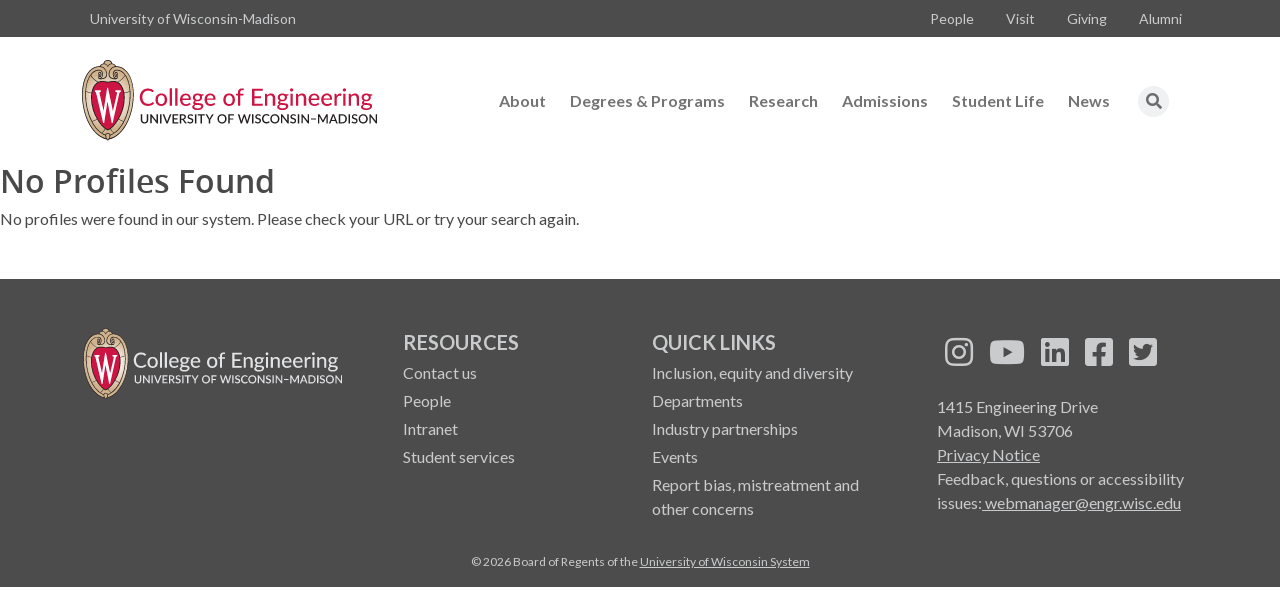

--- FILE ---
content_type: text/html; charset=UTF-8
request_url: https://directory.engr.wisc.edu/che/Staff/Garcia-romero_Oscar/
body_size: 28454
content:
 	<!DOCTYPE html>
<html lang="en-US">
  <head>
	<!-- Google Tag Manager -->
	<script>(function(w,d,s,l,i){w[l]=w[l]||[];w[l].push({'gtm.start':
	new Date().getTime(),event:'gtm.js'});var f=d.getElementsByTagName(s)[0],
	j=d.createElement(s),dl=l!='dataLayer'?'&l='+l:'';j.async=true;j.src=
	'https://www.googletagmanager.com/gtm.js?id='+i+dl;f.parentNode.insertBefore(j,f);
	})(window,document,'script','dataLayer','GTM-5MQ8XRGK');</script>
	<!-- End Google Tag Manager -->
  
    <meta charset="utf-8">
    <meta http-equiv="X-UA-Compatible" content="IE=edge">
    <meta name="viewport" content="width=device-width, initial-scale=1, maximum-scale=1, user-scalable=no">
    <title>Garcia Romero, Oscar - UW-Engineering Directory | College of Engineering @ The University of Wisconsin-Madison</title>
    <meta  name="description" content="Directory application for professional profiles, faculty and staff in the College of Engineering, UW-Madison." />
	<link rel="icon" type="image" href="https://engineering.wisc.edu/favicon.ico">
	<script type="text/javascript">
	var _gaq = _gaq || [];
	_gaq.push(['_setAccount', 'UA-12801535-2']);
	_gaq.push(['_trackPageview']);
	(function() {
		var ga = document.createElement('script'); ga.type = 'text/javascript'; ga.async = true;
		ga.src = ('https:' == document.location.protocol ? 'https://ssl' : 'http://www') + '.google-analytics.com/ga.js';
		var s = document.getElementsByTagName('script')[0]; s.parentNode.insertBefore(ga, s);
	})();
	</script>
	<link rel="stylesheet" href="/secure/css/coe.css" />
    <link rel="stylesheet" href="/secure/css/site-specific.css" />
	<link rel="stylesheet" href="/css/ui-lightness/jquery-ui-1.8.21.custom.css" />
	<link rel="stylesheet" href="/secure/css/main.css" />
	<script type="text/javascript" src="/js/jquery.js"></script>
	<script type="text/javascript" src="/js/jquery_handler.js"></script>

<link rel='stylesheet' id='sage_css-css'  href='/secure/css/styles/main.css' type='text/css' media='all' />
<link rel='stylesheet' id='sage/css-css'  href='/secure/css/styles/main.css' type='text/css' media='all' />
<!--<script type='text/javascript' src='https://www.engr.wisc.edu/wp-includes/js/jquery/jquery.js?ver=1.12.4'></script>
<script type='text/javascript' src='https://www.engr.wisc.edu/wp-includes/js/jquery/jquery-migrate.min.js?ver=1.4.1'></script>-->



		<style type="text/css">
			html { font-size: inherit !important; }
			body { background: none !important; }
			footer { clear: both !important; }
			.main { z-index: 0 !important; }
			a:hover { text-decoration: none !important; }
			.breadcrumb a { color: #656666; }
			.breadcrumb { margin-bottom:30px !important; z-index: 0; position: relative; }
			.nav > li > a { padding: unset !important; }
			.nav > li > a:hover { background-color: transparent !important; }
			.nav > li > .nav-link { display: block !important; padding: 0.5rem 1rem !important; }
			.nav > li > .nav-link:hover { background-color: transparent !important; }
			
			.align-items-center { align-items: center !important; }
			.justify-content-center { justify-content: center !important; margin-bottom:16px; }
			.d-flex { display: flex !important; }
			
			header #main-menu .nav-link { text-decoration: none !important; }
			.alert-bar { display:none; }

			.navbar { margin-bottom: 0px !important; border: none !important; }
			.navbar-brand { float: none !important; padding-left: unset !important; line-height: inherit !important; height: auto !important; }
			.container > .navbar-collapse { margin-right: 0.75rem; }
			
			.navbar-nav > li > .dropdown-menu { border-radius: 0.25rem !important; }
			
			.dropdown-menu > li > a { padding: 0.25rem 1rem !important; line-height: inherit !important; }
			.dropdown-menu > li > a:hover { background-color:#e3e4e6; }
			.dropdown-menu[data-bs-popper] { margin-top: -3px !important; }
			
			footer .nav > li > .nav-link { padding-left: 0.5rem !important; padding-right: 0.5rem !important; }
			
			footer ul li { margin:0px !important; }
			footer .sub-menu li a, footer ul li a:visited { color: #cacbcc !important; }
			footer .sub-menu li a:hover { color: #96989a !important; text-decoration: none !important; }
			
			.newThreeColCenter { margin-bottom:2%; }
			.row a:hover { text-decoration: underline !important; }
			.menu-people a, .menu-people a:hover, .side-nav ul li a, .side-nav ul li a:hover, .ancestor a, .ancestor a:hover { text-decoration: none !important; color:#771e16 !important; }
			.profileText { margin-top: 17px !important; }
			
			@media (min-width: 100px) {
				.navbar-nav { float: none; margin: 0px 0px; }
				.navbar { justify-content:normal !important; }
				.navbar-light .navbar-toggler { margin-left: auto; }
				footer .navbar-brand > img { display: inherit; margin-bottom: 25px; }
			}
			
			@media (min-width: 576px) {
				.input-group > .form-control { width:1% !important; }
				.container, .container-fluid, .container-sm { max-width: 540px !important; }
				/*.navbar-nav { float: none; margin: 0px 0px; }*/
				.navbar { justify-content:normal !important; }
				.navbar-light .navbar-toggler { margin-left: auto; }
				footer .navbar-brand > img { display: inherit; margin-bottom: 25px; }
			}
			
			@media (min-width: 768px) {
				.collapse:not(.show) { display: none !important; }
				.input-group > .form-control { width:93% !important; }
				.container, .container-fluid, .container-md, .container-sm { max-width: 720px !important; }
				/*.navbar-nav { float: none; margin: 0px 0px; }*/
				.navbar { justify-content:normal !important; }
				.navbar-light .navbar-toggler { margin-left: auto; }
				footer .navbar-brand > img { display: block; }
			}
			
			@media (min-width: 992px) {
				/*.navbar-brand .img-fluid { max-width: unset; height: 61px; width: 222px; }*/
				.navbar-brand .img-fluid { height: auto; }
				.navbar-brand { margin-left: auto; }
				.navbar-toggler { margin-right: auto; }
				.input-group > .form-control { width:1% !important; }
				/*.navbar-nav { margin: 7.5px -15px; }*/
				.container, .container-fluid, .container-lg, .container-md, .container-sm { max-width: 960px !important; }
				.dropstart .dropdown-menu[data-bs-popper] { margin-top: 8px !important; }
				footer .navbar-brand > img { display: block; }
			}
			
			@media (min-width: 1200px) {
				.container, .container-fluid, .container-lg, .container-md, .container-sm, .container-xl { max-width: 1140px !important; }
				footer .navbar-brand > img { display: block; }
			}
			
			@media (min-width: 1400px) {
				.container, .container-fluid, .container-lg, .container-md, .container-sm, .container-xl, .container-xxl { max-width: 1320px !important; }
				footer .navbar-brand > img { display: block; }
		</style>
		
		<link rel="icon" type="image/svg+xml" href="/includes/engineeringwiscedu-assets/favicon.svg">
	<link rel="apple-touch-icon" sizes="180x180" href="/includes/engineeringwiscedu-assets/apple-touch-icon.png">
	<link rel="icon" type="image/png" sizes="32x32" href="/includes/engineeringwiscedu-assets/favicon-32x32.png">
	<link rel="icon" type="image/png" sizes="16x16" href="/includes/engineeringwiscedu-assets/favicon-16x16.png">
	<meta name="msapplication-TileColor" content="#c5050c">
	<meta name="theme-color" content="#ffffff">


<link rel='stylesheet' id='dashicons-css'  href='/includes/engineeringwiscedu-assets/dashicons.min.css?ver=5.8.3' media='all' />
<link rel='stylesheet' id='tribe-events-pro-mini-calendar-block-styles-css'  href='/includes/engineeringwiscedu-assets/tribe-events-pro-mini-calendar-block.min.css?ver=5.11.2' media='all' />
<link rel='stylesheet' id='wp-block-library-css'  href='/includes/engineeringwiscedu-assets/style.min.css?ver=5.8.3' media='all' rel="preload" as="style" onload="this.onload=null;this.rel='stylesheet'" />
<link rel='stylesheet' id='duplicate-post-css'  href='/includes/engineeringwiscedu-assets/duplicate-post.css?ver=4.3' media='all' />
<link rel='stylesheet' id='theme-styles-css'  href='/includes/engineeringwiscedu-assets/theme.min.css?ver=1642525172' media='all' />
<link rel='stylesheet' id='swiper-styles-css'  href='https://cdnjs.cloudflare.com/ajax/libs/Swiper/7.2.0/swiper-bundle.min.css' media='all' integrity="sha512-BYn1UZcpzkgi4cForzUzU/FqsewIcfXDYAU0tThFfehimrUrp5hOtcWPI1Wpli8rKopUIhaDCbxXPttBDTISgA==" crossorigin="anonymous" rel="preload" as="style" onload="this.onload=null;this.rel='stylesheet'" />
<link rel='stylesheet' id='font-awesome-css'  href='https://use.fontawesome.com/releases/v5.15.4/css/all.css?ver=5.8.3' media='all' rel="preload" as="style" onload="this.onload=null;this.rel='stylesheet'" />
<link rel='stylesheet' id='font-lato-css'  href='https://fonts.googleapis.com/css2?family=Lato%3Aital%2Cwght%400%2C400%3B0%2C700%3B0%2C900%3B1%2C400%3B1%2C700%3B1%2C900&#038;display=swap&#038;ver=5.8.3' media='all' rel="preload" as="style" onload="this.onload=null;this.rel='stylesheet'" />
<script src='/includes/engineeringwiscedu-assets/jquery.min.js?ver=3.6.0' id='jquery-core-js'></script>
		  </head>  
		  
<body class="home page page-template-default page-template-default page-parent wp-custom-logo wp-embed-responsive tribe-no-js group-blog">
    <!--[if lt IE 9]>
      <div class="alert alert-warning">
        You are using an <strong>outdated</strong> browser. Please <a href="http://browsehappy.com/">upgrade your browser</a> to improve your experience.      </div>
    <![endif]-->
    <!--<div class="wrap" role="document">
        <div class="header-container">
            <div class="container main-nav-container">-->
  <header>
		<div class="alert-bar">
		<div class="alert alert-danger" role="alert">
<div class="container-fluid d-flex align-items-center justify-content-center">
<div style="text-align: center">
  <i class="fas fa-info-circle"></i> Please note that you are accessing the beta version of our website. The sole purpose of this beta version is to conduct testing and obtain feedback.</div>
</div>
</div>	</div>
		<div class="utility-bar bg-dark">
		<div class="container d-flex flex-row align-content-center ">
							<div id="block-3" class="d-flex align-items-center widget_block"><ul class="nav d-none d-md-flex" style="color:#cacbcc;">
<li class="nav-item p-2"><a href="https://www.wisc.edu/" target="_blank" class="text-decoration-none" rel="noopener noreferrer">University of Wisconsin-Madison</a></li>
</ul></div>			
				<nav class="align-items-center ms-auto" aria-label="Utility Menu"><ul id="utility-menu" class="nav d-none d-md-flex" role="menu"><li itemscope="itemscope" itemtype="https://www.schema.org/SiteNavigationElement" id="menu-item-57059" class="menu-item menu-item-type-custom menu-item-object-custom menu-item-57059 nav-item" role="menuitem"><a href="https://engineering.wisc.edu/about/faculty-and-staff-directory/" class="nav-link">People</a></li>
<li itemscope="itemscope" itemtype="https://www.schema.org/SiteNavigationElement" id="menu-item-6" class="menu-item menu-item-type-custom menu-item-object-custom menu-item-6 nav-item" role="menuitem"><a target="_blank" href="https://engineering.wisc.edu/admissions/visit/" class="nav-link">Visit</a></li>
<li itemscope="itemscope" itemtype="https://www.schema.org/SiteNavigationElement" id="menu-item-54222" class="menu-item menu-item-type-post_type menu-item-object-page menu-item-54222 nav-item" role="menuitem"><a href="https://engineering.wisc.edu/giving/" class="nav-link">Giving</a></li>
<li itemscope="itemscope" itemtype="https://www.schema.org/SiteNavigationElement" id="menu-item-55576" class="menu-item menu-item-type-post_type menu-item-object-page menu-item-55576 nav-item" role="menuitem"><a href="https://engineering.wisc.edu/alumni/" class="nav-link">Alumni</a></li>
</ul></nav>	
		</div>
	</div>
	<nav class="container navbar navbar-expand-lg navbar-light flex-wrap flex-lg-nowrap">
				<a href="/" class="navbar-brand"><img width="295" height="81" src="/includes/engineeringwiscedu-assets/UW_Engineering_color-flush.svg" class="img-fluid" alt="College of Engineering - University of Wisconsin Madison" loading="lazy" height="83" width="300" /></a>
				<button class="navbar-toggler" type="button" data-bs-toggle="collapse" data-bs-target="#navbar-primary" aria-controls="navbar-primary" aria-expanded="false" aria-label="Toggle navigation">
			<span class="navbar-toggler-icon"></span>
		</button>
		<div class="collapse navbar-collapse" id="navbar-primary">
			<div class="d-lg-none mt-4 mb-3">
				<form role="search" method="get" class="search-form" action="https://engineering.wisc.edu/">
				<label class="input-group">
						<span class="visually-hidden">Search for:</span>
						<input class="form-control" type="input" aria-label="Search" placeholder="search" value="" name="s" title="Search for:" />
						<span class="input-group-append">
							<button class="btn btn-search" type="submit" value="search">
								<i class="fa fa-search"></i> <span class="visually-hidden">Search</span>
							</button>
						</span>
					</label>
				</form>
			</div>
			<nav class="ms-auto" aria-label="Main Menu"><ul id="main-menu" class="navbar-nav" role="menu"><li itemscope="itemscope" itemtype="https://www.schema.org/SiteNavigationElement" id="menu-item-45228" class="menu-item menu-item-type-custom menu-item-object-custom menu-item-has-children dropdown menu-item-45228 nav-item" role="menuitem"><a href="#" data-bs-toggle="dropdown" aria-haspopup="true" aria-expanded="false" class="dropdown-toggle nav-link" id="menu-item-dropdown-45228">About</a>
<ul class="dropdown-menu" aria-labelledby="menu-item-dropdown-45228" role="menu">
	<li itemscope="itemscope" itemtype="https://www.schema.org/SiteNavigationElement" id="menu-item-46162" class="menu-item menu-item-type-post_type menu-item-object-page menu-item-46162 nav-item" role="menuitem"><a href="https://engineering.wisc.edu/about/" class="dropdown-item">Who we are</a></li>
	<li itemscope="itemscope" itemtype="https://www.schema.org/SiteNavigationElement" id="menu-item-56286" class="menu-item menu-item-type-post_type menu-item-object-page menu-item-56286 nav-item" role="menuitem"><a href="https://engineering.wisc.edu/about/inclusion-equity-and-diversity/" class="dropdown-item">Inclusion, equity and diversity</a></li>
	<li itemscope="itemscope" itemtype="https://www.schema.org/SiteNavigationElement" id="menu-item-46136" class="menu-item menu-item-type-post_type menu-item-object-page menu-item-46136 nav-item" role="menuitem"><a href="https://engineering.wisc.edu/departments/" class="dropdown-item">Departments</a></li>
	<li itemscope="itemscope" itemtype="https://www.schema.org/SiteNavigationElement" id="menu-item-50710" class="menu-item menu-item-type-post_type menu-item-object-page menu-item-50710 nav-item" role="menuitem"><a href="https://engineering.wisc.edu/student-services/" class="dropdown-item">Student services</a></li>
	<li itemscope="itemscope" itemtype="https://www.schema.org/SiteNavigationElement" id="menu-item-52302" class="menu-item menu-item-type-post_type menu-item-object-page menu-item-52302 nav-item" role="menuitem"><a href="https://engineering.wisc.edu/industry-partnerships/" class="dropdown-item">Industry partnerships</a></li>
</ul>
</li>
<li itemscope="itemscope" itemtype="https://www.schema.org/SiteNavigationElement" id="menu-item-45229" class="menu-item menu-item-type-custom menu-item-object-custom menu-item-has-children dropdown menu-item-45229 nav-item" role="menuitem"><a href="#" data-bs-toggle="dropdown" aria-haspopup="true" aria-expanded="false" class="dropdown-toggle nav-link" id="menu-item-dropdown-45229">Degrees &amp; Programs</a>
<ul class="dropdown-menu" aria-labelledby="menu-item-dropdown-45229" role="menu">
	<li itemscope="itemscope" itemtype="https://www.schema.org/SiteNavigationElement" id="menu-item-45610" class="menu-item menu-item-type-post_type menu-item-object-page menu-item-45610 nav-item" role="menuitem"><a href="https://engineering.wisc.edu/degrees-programs/undergraduate/" class="dropdown-item">Undergraduate</a></li>
	<li itemscope="itemscope" itemtype="https://www.schema.org/SiteNavigationElement" id="menu-item-45609" class="menu-item menu-item-type-post_type menu-item-object-page menu-item-45609 nav-item" role="menuitem"><a href="https://engineering.wisc.edu/degrees-programs/graduate/" class="dropdown-item">Graduate</a></li>
</ul>
</li>
<li itemscope="itemscope" itemtype="https://www.schema.org/SiteNavigationElement" id="menu-item-51733" class="menu-item menu-item-type-post_type menu-item-object-page menu-item-51733 nav-item" role="menuitem"><a href="https://engineering.wisc.edu/research/" class="nav-link">Research</a></li>
<li itemscope="itemscope" itemtype="https://www.schema.org/SiteNavigationElement" id="menu-item-52681" class="menu-item menu-item-type-post_type menu-item-object-page menu-item-has-children dropdown menu-item-52681 nav-item" role="menuitem"><a href="#" data-bs-toggle="dropdown" aria-haspopup="true" aria-expanded="false" class="dropdown-toggle nav-link" id="menu-item-dropdown-52681">Admissions</a>
<ul class="dropdown-menu" aria-labelledby="menu-item-dropdown-52681" role="menu">
	<li itemscope="itemscope" itemtype="https://www.schema.org/SiteNavigationElement" id="menu-item-60970" class="menu-item menu-item-type-post_type menu-item-object-page menu-item-60970 nav-item" role="menuitem"><a href="https://engineering.wisc.edu/admissions/undergraduate/" class="dropdown-item">Undergraduate</a></li>
	<li itemscope="itemscope" itemtype="https://www.schema.org/SiteNavigationElement" id="menu-item-60972" class="menu-item menu-item-type-post_type menu-item-object-page menu-item-60972 nav-item" role="menuitem"><a href="https://engineering.wisc.edu/admissions/graduate/" class="dropdown-item">Graduate</a></li>
</ul>
</li>
<li itemscope="itemscope" itemtype="https://www.schema.org/SiteNavigationElement" id="menu-item-50427" class="menu-item menu-item-type-post_type menu-item-object-page menu-item-50427 nav-item" role="menuitem"><a href="https://engineering.wisc.edu/student-life/" class="nav-link">Student Life</a></li>
<li itemscope="itemscope" itemtype="https://www.schema.org/SiteNavigationElement" id="menu-item-45253" class="menu-item menu-item-type-post_type menu-item-object-page menu-item-45253 nav-item" role="menuitem"><a href="https://engineering.wisc.edu/news/" class="nav-link">News</a></li>
</ul></nav>			<nav class="mt-3 d-lg-none mb-4" aria-label="Utility Menu"><ul id="utility-menu-collapse" class="navbar-nav" role="menu"><li itemscope="itemscope" itemtype="https://www.schema.org/SiteNavigationElement" class="menu-item menu-item-type-custom menu-item-object-custom menu-item-57059 nav-item" role="menuitem"><a href="https://engineering.wisc.edu/about/faculty-and-staff-directory/" class="nav-link">People</a></li>
<li itemscope="itemscope" itemtype="https://www.schema.org/SiteNavigationElement" class="menu-item menu-item-type-custom menu-item-object-custom menu-item-6 nav-item" role="menuitem"><a target="_blank" href="https://engineering.wisc.edu/admissions/visit/" class="nav-link">Visit</a></li>
<li itemscope="itemscope" itemtype="https://www.schema.org/SiteNavigationElement" class="menu-item menu-item-type-post_type menu-item-object-page menu-item-54222 nav-item" role="menuitem"><a href="https://engineering.wisc.edu/giving/" class="nav-link">Giving</a></li>
<li itemscope="itemscope" itemtype="https://www.schema.org/SiteNavigationElement" class="menu-item menu-item-type-post_type menu-item-object-page menu-item-55576 nav-item" role="menuitem"><a href="https://engineering.wisc.edu/alumni/" class="nav-link">Alumni</a></li>
</ul></nav>
			<div class="d-none d-lg-flex dropdown">
			<ul class="navbar-nav">
				<li class="nav-item dropstart">
					<a class="nav-link" title="display search box" id="dropdownSearchButton" role="button" data-bs-toggle="dropdown" aria-expanded="false"><span class="fa-stack fa-1x"><i class="fas fa-circle fa-stack-2x text-light"></i><i class="fas fa-search fa-stack-1x"></i></span></a>
					<div class="dropdown-menu dropdown-search" aria-labelledby="dropdownSearchButton">
						<form role="search" method="get" class="px-3 py-2" action="https://engineering.wisc.edu/">
							<div class="input-group">
								<input class="form-control" type="input" aria-label="Search" placeholder="search" value="" name="s" title="Search for:" />									
								<button class="btn btn-search" type="submit" value="search">
									<i class="fa fa-search"></i> <span class="visually-hidden">Search</span>
								</button>
							</div>
						</form>					            
					</div>
        		</li>
      		</ul>			
		</div>
	</nav>	
</header>	 <h3>No Profiles Found</h3>
<p>No profiles were found in our system.  Please check your URL or try your search again. </p>
</div>
</main>
<footer class="mt-5 bg-dark">
	<div class="container py-5 pb-0">
		<div class="row">
			<div class="col-12 col-md-3 text-center">
				<a href="/" class="navbar-brand"><img src="/includes/engineeringwiscedu-assets/uw_engineering_gray.svg" class="img-fluid" alt="College of Engineering - University of Wisconsin Madison" loading="lazy" width="285" height="80"></a>
			</div>
			<div class="col-12 col-md-6 text-center text-md-start">
				<nav class="menu-footer-navigation-container" aria-label="Footer Menu"><ul id="footer-menu" class="row row-cols-1 row-cols-sm-2 list-unstyled mx-md-4" role="menu"><li itemscope="itemscope" itemtype="https://www.schema.org/SiteNavigationElement" id="menu-item-47659" class="menu-item menu-item-type-custom menu-item-object-custom menu-item-has-children menu-item-47659" role="menuitem"><a>Resources</a>
<ul class="sub-menu"  role="menu">
	<li itemscope="itemscope" itemtype="https://www.schema.org/SiteNavigationElement" id="menu-item-45243" class="menu-item menu-item-type-custom menu-item-object-custom menu-item-45243" role="menuitem"><a href="mailto:contact-us@engr.wisc.edu">Contact us</a></li>
	<li itemscope="itemscope" itemtype="https://www.schema.org/SiteNavigationElement" id="menu-item-45244" class="menu-item menu-item-type-custom menu-item-object-custom menu-item-45244" role="menuitem"><a href="https://engineering.wisc.edu/about/faculty-and-staff-directory/">People</a></li>
	<li itemscope="itemscope" itemtype="https://www.schema.org/SiteNavigationElement" id="menu-item-45245" class="menu-item menu-item-type-custom menu-item-object-custom menu-item-45245" role="menuitem"><a href="https://intranet.engineering.wisc.edu/">Intranet</a></li>
	<li itemscope="itemscope" itemtype="https://www.schema.org/SiteNavigationElement" id="menu-item-57033" class="menu-item menu-item-type-custom menu-item-object-custom menu-item-57033" role="menuitem"><a href="https://engineering.wisc.edu/student-services/">Student services</a></li>
</ul>
</li>
<li itemscope="itemscope" itemtype="https://www.schema.org/SiteNavigationElement" id="menu-item-47660" class="menu-item menu-item-type-custom menu-item-object-custom menu-item-has-children menu-item-47660" role="menuitem"><a>Quick Links</a>
<ul class="sub-menu"  role="menu">
	<li itemscope="itemscope" itemtype="https://www.schema.org/SiteNavigationElement" id="menu-item-57532" class="menu-item menu-item-type-post_type menu-item-object-page menu-item-57532" role="menuitem"><a href="https://engineering.wisc.edu/about/inclusion-equity-and-diversity/">Inclusion, equity and diversity</a></li>
	<li itemscope="itemscope" itemtype="https://www.schema.org/SiteNavigationElement" id="menu-item-57534" class="menu-item menu-item-type-post_type menu-item-object-page menu-item-57534" role="menuitem"><a href="https://engineering.wisc.edu/departments/">Departments</a></li>
	<li itemscope="itemscope" itemtype="https://www.schema.org/SiteNavigationElement" id="menu-item-57533" class="menu-item menu-item-type-post_type menu-item-object-page menu-item-57533" role="menuitem"><a href="https://engineering.wisc.edu/industry-partnerships/">Industry partnerships</a></li>
	<li itemscope="itemscope" itemtype="https://www.schema.org/SiteNavigationElement" id="menu-item-59082" class="menu-item menu-item-type-custom menu-item-object-custom menu-item-59082" role="menuitem"><a href="https://engineering.wisc.edu/events">Events</a></li>
	<li itemscope="itemscope" itemtype="https://www.schema.org/SiteNavigationElement" id="menu-item-61735" class="menu-item menu-item-type-post_type menu-item-object-page menu-item-61735" role="menuitem"><a href="https://engineering.wisc.edu/report-an-incident/">Report bias, mistreatment and other concerns</a></li>
</ul>
</li>
</ul></nav>			</div>
			<div class="col-12 col-md-3 mt-4 mt-md-0">
				<nav class="menu-social-menu-container" aria-label="Social Links"><ul id="social-menu" class="nav justify-content-center justify-content-md-start" role="menu"><li itemscope="itemscope" itemtype="https://www.schema.org/SiteNavigationElement" id="menu-item-45241" class="menu-item menu-item-type-custom menu-item-object-custom menu-item-45241 nav-item" role="menuitem"><a rel="nofollow noopener" href="https://www.instagram.com/uwmadengr/" class="nav-link"><i class="fab fa-instagram fa-lg" aria-hidden="true"></i> <span class="visually-hidden">See us on Instagram</span></a></li>
<li itemscope="itemscope" itemtype="https://www.schema.org/SiteNavigationElement" id="menu-item-45240" class="menu-item menu-item-type-custom menu-item-object-custom menu-item-45240 nav-item" role="menuitem"><a rel="nofollow noopener" href="https://www.youtube.com/uwmadengr" class="nav-link"><i class="fab fa-youtube fa-lg" aria-hidden="true"></i> <span class="visually-hidden">See us on YouTube</span></a></li>
<li itemscope="itemscope" itemtype="https://www.schema.org/SiteNavigationElement" id="menu-item-45239" class="menu-item menu-item-type-custom menu-item-object-custom menu-item-45239 nav-item" role="menuitem"><a rel="nofollow noopener" href="https://www.linkedin.com/school/uwmadengr" class="nav-link"><i class="fab fa-linkedin fa-lg" aria-hidden="true"></i> <span class="visually-hidden">Follow us on LinkedIn</span></a></li>
<li itemscope="itemscope" itemtype="https://www.schema.org/SiteNavigationElement" id="menu-item-45237" class="menu-item menu-item-type-custom menu-item-object-custom menu-item-45237 nav-item" role="menuitem"><a rel="nofollow noopener" href="https://www.facebook.com/UWMadEngr" class="nav-link"><i class="fab fa-facebook-square fa-lg" aria-hidden="true"></i> <span class="visually-hidden">Follow us on Facebook</span></a></li>
<li itemscope="itemscope" itemtype="https://www.schema.org/SiteNavigationElement" id="menu-item-45238" class="menu-item menu-item-type-custom menu-item-object-custom menu-item-45238 nav-item" role="menuitem"><a rel="nofollow noopener" href="https://twitter.com/UWMadEngr" class="nav-link"><i class="fab fa-twitter-square fa-lg" aria-hidden="true"></i> <span class="visually-hidden">Follow us on Twitter</span></a></li>
</ul></nav>									<div id="block-10" class="widget widget_block mt-3"><p class="text-center text-md-start">1415 Engineering Drive<br>
  Madison, WI 53706<br>
  <a rel="noreferrer noopener" class="text-decoration-underline" href="https://www.wisc.edu/privacy-notice/" data-type="URL" data-id="https://www.wisc.edu/privacy-notice/" target="_blank">Privacy Notice</a><br>
  Feedback, questions or accessibility issues:<a href="mailto:webmanager@engr.wisc.edu" class="text-decoration-underline"> webmanager@engr.wisc.edu</a></p>
</div>							</div>
		</div>

	</div>
	<div class="copyright py-3 text-center">
		<div class="container">	&copy; 2026 Board of Regents of the <a href="https://www.wisconsin.edu/" class="text-decoration-underline" target="_blank" rel="noopener noreferrer">University of Wisconsin System</a> </div>
	</div>
</footer>
<script src='https://cdnjs.cloudflare.com/ajax/libs/Swiper/7.2.0/swiper-bundle.min.js' id='swiper-js' integrity="sha512-XHnWZWvy5TkCnPgLU7XsWhGAks1JQ3uFutVxRSH0Z4+djsGkCkxVsYu+JgfrDicvbCmjfUf1HeMWYUvUYKgjzQ==" crossorigin="anonymous"></script>
<script src='https://cdnjs.cloudflare.com/ajax/libs/twitter-bootstrap/5.1.3/js/bootstrap.bundle.min.js' id='bootstrap-js' integrity="sha512-pax4MlgXjHEPfCwcJLQhigY7+N8rt6bVvWLFyUMuxShv170X53TRzGPmPkZmGBhk+jikR8WBM4yl7A9WMHHqvg==" crossorigin="anonymous"></script>
<script src='/includes/engineeringwiscedu-assets/theme.min.js?ver=1642525172' id='theme-scripts-js' defer ></script>
<script src='/includes/engineeringwiscedu-assets/wp-embed.min.js?ver=5.8.3' id='wp-embed-js'></script>
</body>
</html>

--- FILE ---
content_type: text/css
request_url: https://directory.engr.wisc.edu/secure/css/coe.css
body_size: 13901
content:
@import url("reset.css");
@charset "utf-8";
/* CSS Document */


/******************************************/
/****         Site Wide Styles         ****/
/******************************************/
body {
    color:#333;	
    background:url(../collegeimages/bgGradient-main.jpg) top repeat-x #fff;
	font: 100%/1.1 "Lucida Grande","Lucida Sans Unicode",arial,sans-serif;
}

a {
 	border-bottom:1px dotted #b70101;
    color: #b70101;
	cursor: pointer;
	text-decoration:none;
}
	a:hover {
		color:#999;
		border-bottom-color:#999;
	}

a.gift {
    background:url(../collegeimages/gift_button.jpg) no-repeat;
	border-bottom:none;
	display:block;
    height:70px;
    margin: 0 auto;
	position:relative;
    text-indent:-999em;
	width:118px;
}

/******************************************/
/****           Page Wrapper           ****/
/******************************************/
div#wrapper {
	padding:0;
	margin: 40px auto 0;
	width: 960px;
}

/******************************************/
/****       UW Global Navigation       ****/
/******************************************/
ul#uwNav {
	position:absolute;
	right: 5px;
	top:-20px;
}
	ul#uwNav li {
		border-right:1px solid #fff;
		float:left;
		line-height:1;
		padding:0 10px 0;
	}
			ul#uwNav li a {
				border-bottom:none;
				color:#fff;
				display:block;
				font-size: .725em;
				line-height:1;
				margin:0;
				margin-left: -5px;
				margin-right: -5px;
				padding:0 0 1px;
			}
				ul#uwNav li a:hover {
					border-bottom: 1px dotted #fff;
				}
			ul#uwNav li.last {
				border-right: none;
				padding-right:0;
			}

/******************************************/
/****              Header              ****/
/******************************************/
div#header {
	background: #b70101;
	/* background: #cc9933; GOLD VERSION */
	border-left: 1px solid #660000;
	border-top: 1px solid #660000;
	border-right: 1px solid #660000;
	clear:both;
	color:#fff;
	width:958px;
	height:89px;
	position:relative;
}
	div#header h1 {
		height:70px;
		/*  width: 435px; */
		 width: 755px;
		/* padding: 22px 0 0 80px;  */
		padding-top: 20px;
/* THE NEXT LINE IS TROUBLESOME. REMOVE SPECIFICS. */
		/* background:url(/graphics/wiscwebcms/COEbanner.png) no-repeat center; */
		background:url(../collegeimages/wordmarkTagSite-specific.png) no-repeat;
		position: relative; top: 20px; left: 80px;  /* ADDED */
	}
	
	/* Classes added for different banners*/
	div#header h1.ep
	{
		background: url(http://www.engr.wisc.edu/cmsimages/ep.png) no-repeat;
	}
	
	div#header h1.me
	{
		background: url(http://www.engr.wisc.edu/cmsimages/me.png) no-repeat;
	}
	
	div#header h1.mse
	{
		background: url(http://www.engr.wisc.edu/cmsimages/mse.png) no-repeat;
	}
	
	div#header h1.msp 
	{
		/* No banner image exists for MSP so we default to COE instead */
		background: url(http://www.engr.wisc.edu/graphics/wiscwebcms/COEbanner.png) no-repeat;
		/* background: url(http://www.engr.wisc.edu/cmsimages/msp.png) no-repeat;*/
	}
	
	div#header h1.bme
	{
		background: url(http://www.engr.wisc.edu/cmsimages/bme.png) no-repeat;
	}
	
	div#header h1.cee
	{
		background: url(http://www.engr.wisc.edu/cmsimages/cee.png) no-repeat;
	}
	
	div#header h1.cbe
	{
		background: url(http://www.engr.wisc.edu/cmsimages/cbe.png) no-repeat;
	}
	
	div#header h1.che
	{
		background: url(http://www.engr.wisc.edu/cmsimages/cbe.png) no-repeat;
	}
	
	div#header h1.epd
	{
		/* No Background image exists for EPD, so we default to COE */
		background: url(http://www.engr.wisc.edu/graphics/wiscwebcms/COEbanner.png) no-repeat;
		/* background: url(http://www.engr.wisc.edu/cmsimages/epd.png) no-repeat; */ 
	}
	
	div#header h1.ece
	{
		background: url(http://www.engr.wisc.edu/cmsimages/ece.png) no-repeat;
	}
	
	div#header h1.ge
	{
		background: url(http://www.engr.wisc.edu/cmsimages/ge.png) no-repeat;
	}
	
	div#header h1.ie
	{
		background: url(http://www.engr.wisc.edu/cmsimages/isye.png) no-repeat;
	}
	
		div#header h1 a {
			border-bottom:none;
			color:#fff;
			display:block;
            height: 37px;
            text-indent:-999em;
			  width:380px;
			 /* width:700px; */
		}
			div#header h1 a:hover {
				border-bottom:1px dotted #fff;
			}
	div#header a.shield {
		background:url(../collegeimages/crest.png) no-repeat left;
		border-bottom:none;
        display:block;
		height:106px;
		left:5px;
		}
			div#header h1 a:hover {
				border-bottom:1px dotted #fff;
			}
	div#header a.shield {
		background:url(../collegeimages/crest.png) no-repeat left;
		border-bottom:none;
        display:block;
		height:106px;
		left:5px;
		position:absolute;
		text-indent:-999em;
		top:-25px;
		width:70px;
	}
/* Defines UNIVERSITY OF WISCONSIN-MADISON */
/* Renamed; recreated in Photoshop so that UW and COE match */
	div#header a.wordmarkUW {
		background:url(../collegeimages/wordmarkUW.png) no-repeat left center;
		border-bottom:none;
		display:block;
		height: 12px;
		left: 75px;
		position:absolute;
		text-indent:-999em;
		top:-20px;
		width:253px; /*width of new image*/
	}
		div#header a.wordmarkUW:hover {
			border-bottom: 1px dotted #fff;	
		}
/* Defines COLLEGE OF ENGINEERING */
	div#header a.wordmarkCOE {
		background:url(../collegeimages/wordmarkCOE.png) no-repeat left center;
		border-bottom:none;
		display:block;
		height: 12px;
		left: 330px;  /* add left indention of 75px from above, plus the 253px width of wordmarkUW.png */
		position:absolute;
		text-indent:-999em;
		top:-20px;
		width:181px;
	}
		div#header a.wordmarkCOE:hover {
			border-bottom: 1px dotted #fff;	
		}
	div#header form#search {
		font-size:.775em;
		position:absolute;
		right:5px;
		top:15px;
	}

/******************************************/
/****         Main Navigation          ****/
/******************************************/
ul#mainNav {
    background: url(../collegeimages/navBgShadow.png) repeat-x;
	border-left:1px solid #666;
    border-right:1px solid #666;
	display: inline;
    float:left;
    height:33px;
	margin:0 0 -8px;
    position:relative;
    width:958px;
    z-index:1;
}
	ul#mainNav li {
		background: url(../collegeimages/nav_button_border.gif) no-repeat right;
		float:left;
		position:relative;
	}
		ul#mainNav li a {
			border-bottom:none;
			display:block;
			/* font-size:.825em; */
			/*font-size:.78em;*/
			font-size:.73em;
			height:20px;
			line-height:25px;
			/* padding:0 30px; */
			padding:0 31px 0 30px;
			text-transform:uppercase;
		}
			ul#mainNav li a:hover {
				background: url(../collegeimages/navbtn-hover.jpg) repeat-x;
				color:#333;
				margin-right:2px;
				padding-right:28px;
			}
		ul#mainNav li ul {
			background:#e5d7bd;
			position:absolute;
			width:100%;
			left:-999em; /* hide sub-nav */
		}
		ul#mainNav li:hover ul {
			left:0; /* show sub-nav on hover */
		}
			ul#mainNav li ul li {
				background:none;
				width:100%;
			}
			ul#mainNav li ul li:hover {
				background: #d1bd98;
			}
				ul#mainNav li ul li a {
					padding:0 0 0 10px;
					margin:0;
				text-transform: capitalize;
				}
				ul#mainNav li ul li a:hover {
					background:none;
				}

/******************************************/
/****         Content Wrapper          ****/
/******************************************/
div#content {
	background: url(../collegeimages/lower-bg.jpg) repeat-y #fff;
	border-color:#666 #666 #B70101;
	border-style:none solid solid;
	border-width:1px 1px 2px;
	margin: 0;
	overflow:hidden;
	padding: 0 0 20px;
	position:relative;
	width:958px;
	z-index:0;
}

/******************************************/
/****          Center Column           ****/
/******************************************/
div#center {
	display:inline;
	float:left;
	left:225px;
	margin:0;
	padding:30px 30px 0;
	position:relative;
	width:470px;
}

	div#center p {
		font-size:0.9em;
		line-height:1.3em;
        margin-bottom:0.2em;
    }
    div#center a.readmore {
		border-bottom:none;
        color:#b70101;
		font-size:0.9em;
		margin:0 10px;
    }
	div#center a.readmore:hover {
			border-bottom: 1px dotted #b70101;
	}
    div#center h2 {
        color:#b70101;
		font-size:1.29em;
		line-height:1;
		margin-bottom:20px; 
    }
		div#center h2 a {
			color:#b70101;
			border-bottom:none;
		}
			div#center h2 a:hover {
				color: #b70101;
				border-bottom: 1px dotted #b70101;
			}
    div#center h3 {
		color:#333;
		font-size:.82em;
        	font-weight:bold;
		line-height:28px;
    }
		div#center h3 a {
			border-bottom:none;
			color:#666;
		}
		div#center h3 a:hover{
			border-bottom: 1px dotted #666;
		}
ul.twoCol li {
	padding:0 0 1em;
	margin:0;
	width:50%; 
	float:left;
}
ul.twoCol li p {
	margin:0;
	padding: 0 10px;
}
ul.twoCol li h3 {
	padding: 0 10px;
}

/******************************************/
/****           Left Column            ****/
/******************************************/
div#left {
	display:inline;
	float:left;
	left:-530px;
	margin:0;
	padding:30px 0 0 10px;
	position:relative;
	top:-245px;
	width:205px;
}
body.internal div#left {
	top:0;
}

/******************************************/
/****          Right Column            ****/
/******************************************/
div#right {
	display:inline;
	float:left;
	margin:0;
	padding:30px 20px 0;
	position:relative;
	width:163px;
}
	div#right p {
		color:#333;
		font-size:0.75em;
		line-height:1.4em;
		margin: 1.0em 0;
	}

/******************************************/
/****         College Links            ****/
/******************************************/
div#left ul#coeLinks {
	background: #efe8d8;
	border-bottom: 2px solid #fff;
	display:inline;
	float:left;
	height:214px;
	left:-20px;
	margin:0;
	padding:30px 0 0 20px;
	position:relative;
	top:-28px;
	width:215px;
	z-index:1;
}
	div#left ul#coeLinks li {
		position:relative;
	}
		div#left ul#coeLinks li a, ul#coeLinks li h2 {
			border-bottom:none;
			display: block;
			font-size:0.9em;
			padding: 5px 10px;
			text-transform:uppercase;
		}
			div#left ul#coeLinks li a:hover {
				background: #d1bd98;
				color:#333;
			}
		div#left ul#coeLinks li ul {
			background: #efe8d8;
			left:-999em; /*hide sub-nav*/
			position:absolute;
			top:0;
			width:100%;
			z-index:1;
		}
		div#left ul#coeLinks li:hover ul {
			left:100%;
		}
			div#left ul#coeLinks li:hover ul li a{
				text-transform:none;
				padding: 5px 10px;
			}
			
/******************************************/
/****         Two Column List          ****/
/******************************************/
ul.twoCol li {
	padding:0 0 1em;
	margin:0;
	width:50%; 
	float:left;
}
	ul.twoCol li p {
		margin:0;
		padding: 0 10px;
	}
	ul.twoCol li h3 {
		padding: 0 10px;
	}

/******************************************/
/****        Featured Banner           ****/
/******************************************/

div#featured {
	background:#ccc;
	display:inline;
	float:left;
	height:245px;
	left:225px;
	margin:0;
	overflow:hidden;
	padding:0;
	position:relative;
	width:733px;
}
/* FROM UW HOMEPAGE; NOT CURRENTLY USED BY COE

	div#featured div#featuredNav {
        bottom:10px;
        left: 10px;
		position:absolute;
    }
		div#featured div#featuredNav a.previous {
			background:url(/graphics/wiscwebcms/prev.gif) no-repeat;
			border-bottom:none;
			display:block;
			float:left; 
			height:16px;
			margin-right:2px;
			position:relative;
			text-indent:-999em;
			width:17px;
	 	}
			div#featured div#featuredNav a.previous:hover {
				background:url(/graphics/wiscwebcms/prev-hover.gif) no-repeat;
			}
	  	div#featured div#featuredNav a.next {
			background:url(/graphics/wiscwebcms/next.gif) no-repeat;
			border-bottom:none;
 			display:block; 
			float:left;
			height:16px;
			position:relative;
 			text-indent:-999em;
			width:17px;
		 }
			 div#featured div#featuredNav a.next:hover {
				 background:url(/graphics/wiscwebcms/next-hover.gif) no-repeat;
			 }
		div#featured ul#featuredList {
			height:245px;
			width:6000px;
	        list-style:none;
		}
		div#featured ul#featuredList li{
			float:left;
			width:733px;
			position:relative;
		}
		div#featured ul#featuredList li div.caption {
			left:0;
			position: absolute;
			top:0;
		}
		div#featured ul#featuredList li div.caption p {
			color:#fff;
			background:url(/graphics/wiscwebcms/caption-bg.png) repeat;
            line-height:1.3em;
			width:160px;
            height:225px;
			padding:10px;
			font-size:0.8em;
			padding:10px;
	    }
			div#featured ul#featuredList li div.caption a.fullstory {
                background:#f9c100;
				border-bottom:none;
				color: #333;
				display:block;
                font-size:0.8em;
				font-weight:bold;
				margin-top:1em;
				padding: 1px 10px;
				text-align:center;
				text-decoration:none;
				text-transform:uppercase;
				width:70px;
            }
				div#featured ul#featuredList li div.caption a.fullstory:hover {
					color:#b70101;
				}

*/
/******************************************/
/****          Quick Links             ****/
/******************************************/
ul#quickLinks {
	margin:0;
	padding:0;
	position:relative;
}
	ul#quickLinks li {
		position:relative;
	}
		ul#quickLinks li a, ul#quickLinks li h2 {
			border-bottom:none;
			display: block;
			font-size:0.9em;
			padding: 5px 10px;
		}
			ul#quickLinks li a:hover {
				background: #d1bd98;
				color:#333;
			}
			
/******************************************/
/****             Footer               ****/
/******************************************/			
div#footer {
    border-top:5px solid #c0c0c0;
    text-align:center;
    font-size: 0.7em;
    line-height:1.5em;
    padding: 20px 0 20px;
    width:960px;
    margin:0;
}
    div#footer a:hover {
    	text-decoration:underline;	
    }

div#header > form#search > div > input[type="submit"]
{
	background: #EAE0C7;
	border: 0;
	height: 22px;
	position: absolute;
	right: 0;
	top: 0;
	width: 40px;
	border-radius: 5px;
	-webkit-border-radius: 5px;
}

div#header > form#search > div > input[type="text"]
{
	margin-right: 3.5em;
}

}

--- FILE ---
content_type: text/css
request_url: https://directory.engr.wisc.edu/includes/engineeringwiscedu-assets/theme.min.css?ver=1642525172
body_size: 297753
content:
:root{--bs-blue:#0d6efd;--bs-indigo:#6610f2;--bs-purple:#6f42c1;--bs-pink:#d63384;--bs-red:#C5050C;--bs-orange:#fd7e14;--bs-yellow:#ffc107;--bs-green:#198754;--bs-teal:#20c997;--bs-cyan:#0dcaf0;--bs-white:#fff;--bs-gray:#656666;--bs-gray-dark:#4c4c4d;--bs-gray-100:#f0f1f2;--bs-gray-200:#e3e4e6;--bs-gray-300:#cacbcc;--bs-gray-400:#b1b2b3;--bs-gray-500:#979899;--bs-gray-600:#7d7f80;--bs-gray-700:#656666;--bs-gray-800:#4c4c4d;--bs-gray-900:#323333;--bs-primary:#656666;--bs-secondary:#C5050C;--bs-success:#198754;--bs-info:#0dcaf0;--bs-warning:#ffc107;--bs-danger:#9B0000;--bs-light:#f0f1f2;--bs-dark:#4c4c4d;--bs-primary-rgb:101,102,102;--bs-secondary-rgb:197,5,12;--bs-success-rgb:25,135,84;--bs-info-rgb:13,202,240;--bs-warning-rgb:255,193,7;--bs-danger-rgb:155,0,0;--bs-light-rgb:240,241,242;--bs-dark-rgb:76,76,77;--bs-white-rgb:255,255,255;--bs-black-rgb:0,0,0;--bs-body-color-rgb:74,73,74;--bs-body-bg-rgb:255,255,255;--bs-font-sans-serif:"Lato",sans-serif;--bs-font-monospace:SFMono-Regular,Menlo,Monaco,Consolas,"Liberation Mono","Courier New",monospace;--bs-gradient:linear-gradient(180deg, rgba(255, 255, 255, 0.15), rgba(255, 255, 255, 0));--bs-body-font-family:var(--bs-font-sans-serif);--bs-body-font-size:1rem;--bs-body-font-weight:400;--bs-body-line-height:1.5;--bs-body-color:#4A494A;--bs-body-bg:#fff}*,::after,::before{box-sizing:border-box}@media (prefers-reduced-motion:no-preference){:root{scroll-behavior:smooth}}body{margin:0;font-family:var(--bs-body-font-family);font-size:var(--bs-body-font-size);font-weight:var(--bs-body-font-weight);line-height:var(--bs-body-line-height);color:var(--bs-body-color);text-align:var(--bs-body-text-align);background-color:var(--bs-body-bg);-webkit-text-size-adjust:100%;-webkit-tap-highlight-color:transparent}hr{margin:1rem 0;color:inherit;background-color:currentColor;border:0;opacity:.25}hr:not([size]){height:1px}.acf-block-program-comparison a.h3,.h1,.h2,.h3,.h4,.h5,.h6,h1,h2,h3,h4,h5,h6{margin-top:0;margin-bottom:.5rem;font-weight:700;line-height:1.1}.h1,h1{font-size:calc(1.475rem + 2.7vw)}@media (min-width:1200px){.h1,h1{font-size:3.5rem}}.h2,h2{font-size:calc(1.3875rem + 1.65vw)}@media (min-width:1200px){.h2,h2{font-size:2.625rem}}.acf-block-program-comparison a.h3,.h3,h3{font-size:calc(1.325rem + .9vw)}@media (min-width:1200px){.acf-block-program-comparison a.h3,.h3,h3{font-size:2rem}}.h4,h4{font-size:calc(1.275rem + .3vw)}@media (min-width:1200px){.h4,h4{font-size:1.5rem}}.h5,h5{font-size:1.25rem}.h6,h6{font-size:1rem}p{margin-top:0;margin-bottom:1rem}abbr[data-bs-original-title],abbr[title]{text-decoration:underline dotted;cursor:help;text-decoration-skip-ink:none}address{margin-bottom:1rem;font-style:normal;line-height:inherit}ol,ul{padding-left:2rem}dl,ol,ul{margin-top:0;margin-bottom:1rem}ol ol,ol ul,ul ol,ul ul{margin-bottom:0}dt{font-weight:700}dd{margin-bottom:.5rem;margin-left:0}blockquote{margin:0 0 1rem}b,strong{font-weight:bolder}.small,small{font-size:.875em}.mark,mark{padding:.2em;background-color:#fcf8e3}sub,sup{position:relative;font-size:.75em;line-height:0;vertical-align:baseline}sub{bottom:-.25em}sup{top:-.5em}a{color:#656666;text-decoration:underline}a:hover{color:#515252}a:not([href]):not([class]),a:not([href]):not([class]):hover{color:inherit;text-decoration:none}code,kbd,pre,samp{font-family:var(--bs-font-monospace);font-size:1em;direction:ltr;unicode-bidi:bidi-override}pre{display:block;margin-top:0;margin-bottom:1rem;overflow:auto;font-size:.875em}pre code{font-size:inherit;color:inherit;word-break:normal}code{font-size:.875em;color:#d63384;word-wrap:break-word}a>code{color:inherit}kbd{padding:.2rem .4rem;font-size:.875em;color:#fff;background-color:#323333;border-radius:.2rem}kbd kbd{padding:0;font-size:1em;font-weight:700}figure{margin:0 0 1rem}img,svg{vertical-align:middle}table{caption-side:bottom;border-collapse:collapse}caption{padding-top:.5rem;padding-bottom:.5rem;color:#656666;text-align:left}th{text-align:inherit;text-align:-webkit-match-parent}tbody,td,tfoot,th,thead,tr{border-color:inherit;border-style:solid;border-width:0}label{display:inline-block}button{border-radius:0}button:focus:not(:focus-visible){outline:0}button,input,optgroup,select,textarea{margin:0;font-family:inherit;font-size:inherit;line-height:inherit}button,select{text-transform:none}[role=button]{cursor:pointer}select{word-wrap:normal}select:disabled{opacity:1}[list]::-webkit-calendar-picker-indicator{display:none}[type=button],[type=reset],[type=submit],button{-webkit-appearance:button}[type=button]:not(:disabled),[type=reset]:not(:disabled),[type=submit]:not(:disabled),button:not(:disabled){cursor:pointer}::-moz-focus-inner{padding:0;border-style:none}textarea{resize:vertical}fieldset{min-width:0;padding:0;margin:0;border:0}legend{float:left;width:100%;padding:0;margin-bottom:.5rem;font-size:calc(1.275rem + .3vw);line-height:inherit}@media (min-width:1200px){legend{font-size:1.5rem}}legend+*{clear:left}::-webkit-datetime-edit-day-field,::-webkit-datetime-edit-fields-wrapper,::-webkit-datetime-edit-hour-field,::-webkit-datetime-edit-minute,::-webkit-datetime-edit-month-field,::-webkit-datetime-edit-text,::-webkit-datetime-edit-year-field{padding:0}::-webkit-inner-spin-button{height:auto}[type=search]{outline-offset:-2px;-webkit-appearance:textfield}::-webkit-search-decoration{-webkit-appearance:none}::-webkit-color-swatch-wrapper{padding:0}::file-selector-button{font:inherit}::-webkit-file-upload-button{font:inherit;-webkit-appearance:button}output{display:inline-block}iframe{border:0}summary{display:list-item;cursor:pointer}progress{vertical-align:baseline}[hidden]{display:none!important}.lead{font-size:1.25rem;font-weight:300}.display-1{font-size:calc(1.625rem + 4.5vw);font-weight:300;line-height:1.1}@media (min-width:1200px){.display-1{font-size:5rem}}.acf-block-statistics .statistic-number,.display-2{font-size:calc(1.575rem + 3.9vw);font-weight:300;line-height:1.1}@media (min-width:1200px){.acf-block-statistics .statistic-number,.display-2{font-size:4.5rem}}.display-3{font-size:calc(1.525rem + 3.3vw);font-weight:300;line-height:1.1}@media (min-width:1200px){.display-3{font-size:4rem}}.acf-block-statistics-grid .statistic-number,.display-4{font-size:calc(1.475rem + 2.7vw);font-weight:300;line-height:1.1}@media (min-width:1200px){.acf-block-statistics-grid .statistic-number,.display-4{font-size:3.5rem}}.acf-block-statistics .statistic-number.small_size,.acf-block-statistics-grid .statistic-number.small_size,.display-5{font-size:calc(1.425rem + 2.1vw);font-weight:300;line-height:1.1}@media (min-width:1200px){.acf-block-statistics .statistic-number.small_size,.acf-block-statistics-grid .statistic-number.small_size,.display-5{font-size:3rem}}.display-6{font-size:calc(1.375rem + 1.5vw);font-weight:300;line-height:1.1}@media (min-width:1200px){.display-6{font-size:2.5rem}}.list-unstyled{padding-left:0;list-style:none}.list-inline{padding-left:0;list-style:none}.list-inline-item{display:inline-block}.list-inline-item:not(:last-child){margin-right:.5rem}.initialism{font-size:.875em;text-transform:uppercase}.blockquote,.wp-block-quote{margin-bottom:1rem;font-size:1.25rem}.blockquote>:last-child,.wp-block-quote>:last-child{margin-bottom:0}.blockquote-footer,.wp-block-quote cite{margin-top:-1rem;margin-bottom:1rem;font-size:.875em;color:#656666}.blockquote-footer::before,.wp-block-quote cite::before{content:"\2014\00A0"}.img-fluid,.single-news-main article .entry-content img,.single-post-main article .entry-content img,.single-tribe_events .tribe-events-event-image img{max-width:100%;height:auto}.img-thumbnail{padding:.25rem;background-color:#fff;border:1px solid #cacbcc;border-radius:.25rem;box-shadow:0 .125rem .25rem rgba(0,0,0,.075);max-width:100%;height:auto}.figure,.wp-block-image figure{display:inline-block}.figure-img{margin-bottom:.5rem;line-height:1}.figure-caption,.wp-block-image figcaption{font-size:.875em;color:#7d7f80}.container,.container-fluid,.container-lg,.container-md,.container-sm,.container-xl,.container-xxl{width:100%;padding-right:var(--bs-gutter-x,.75rem);padding-left:var(--bs-gutter-x,.75rem);margin-right:auto;margin-left:auto}@media (min-width:576px){.container,.container-sm{max-width:540px}}@media (min-width:768px){.container,.container-md,.container-sm{max-width:720px}}@media (min-width:992px){.container,.container-lg,.container-md,.container-sm{max-width:960px}}@media (min-width:1200px){.container,.container-lg,.container-md,.container-sm,.container-xl{max-width:1140px}}@media (min-width:1400px){.container,.container-lg,.container-md,.container-sm,.container-xl,.container-xxl{max-width:1320px}}.row{--bs-gutter-x:1.5rem;--bs-gutter-y:0;display:flex;flex-wrap:wrap;margin-top:calc(-1 * var(--bs-gutter-y));margin-right:calc(-.5 * var(--bs-gutter-x));margin-left:calc(-.5 * var(--bs-gutter-x))}.row>*{flex-shrink:0;width:100%;max-width:100%;padding-right:calc(var(--bs-gutter-x) * .5);padding-left:calc(var(--bs-gutter-x) * .5);margin-top:var(--bs-gutter-y)}.col{flex:1 0 0%}.row-cols-auto>*{flex:0 0 auto;width:auto}.row-cols-1>*{flex:0 0 auto;width:100%}.row-cols-2>*{flex:0 0 auto;width:50%}.row-cols-3>*{flex:0 0 auto;width:33.33333%}.row-cols-4>*{flex:0 0 auto;width:25%}.row-cols-5>*{flex:0 0 auto;width:20%}.row-cols-6>*{flex:0 0 auto;width:16.66667%}.col-auto{flex:0 0 auto;width:auto}.col-1{flex:0 0 auto;width:8.33333%}.col-2{flex:0 0 auto;width:16.66667%}.col-3{flex:0 0 auto;width:25%}.col-4{flex:0 0 auto;width:33.33333%}.col-5{flex:0 0 auto;width:41.66667%}.col-6{flex:0 0 auto;width:50%}.col-7{flex:0 0 auto;width:58.33333%}.col-8{flex:0 0 auto;width:66.66667%}.col-9{flex:0 0 auto;width:75%}.col-10{flex:0 0 auto;width:83.33333%}.col-11{flex:0 0 auto;width:91.66667%}.col-12{flex:0 0 auto;width:100%}.offset-1{margin-left:8.33333%}.offset-2{margin-left:16.66667%}.offset-3{margin-left:25%}.offset-4{margin-left:33.33333%}.offset-5{margin-left:41.66667%}.offset-6{margin-left:50%}.offset-7{margin-left:58.33333%}.offset-8{margin-left:66.66667%}.offset-9{margin-left:75%}.offset-10{margin-left:83.33333%}.offset-11{margin-left:91.66667%}.g-0,.gx-0{--bs-gutter-x:0}.g-0,.gy-0{--bs-gutter-y:0}.g-1,.gx-1{--bs-gutter-x:0.25rem}.g-1,.gy-1{--bs-gutter-y:0.25rem}.g-2,.gx-2{--bs-gutter-x:0.5rem}.g-2,.gy-2{--bs-gutter-y:0.5rem}.g-3,.gx-3{--bs-gutter-x:1rem}.g-3,.gy-3{--bs-gutter-y:1rem}.g-4,.gx-4{--bs-gutter-x:1.5rem}.g-4,.gy-4{--bs-gutter-y:1.5rem}.g-5,.gx-5{--bs-gutter-x:3rem}.g-5,.gy-5{--bs-gutter-y:3rem}@media (min-width:576px){.col-sm{flex:1 0 0%}.row-cols-sm-auto>*{flex:0 0 auto;width:auto}.row-cols-sm-1>*{flex:0 0 auto;width:100%}.row-cols-sm-2>*{flex:0 0 auto;width:50%}.row-cols-sm-3>*{flex:0 0 auto;width:33.33333%}.row-cols-sm-4>*{flex:0 0 auto;width:25%}.row-cols-sm-5>*{flex:0 0 auto;width:20%}.row-cols-sm-6>*{flex:0 0 auto;width:16.66667%}.col-sm-auto{flex:0 0 auto;width:auto}.col-sm-1{flex:0 0 auto;width:8.33333%}.col-sm-2{flex:0 0 auto;width:16.66667%}.col-sm-3{flex:0 0 auto;width:25%}.col-sm-4{flex:0 0 auto;width:33.33333%}.col-sm-5{flex:0 0 auto;width:41.66667%}.col-sm-6{flex:0 0 auto;width:50%}.col-sm-7{flex:0 0 auto;width:58.33333%}.col-sm-8{flex:0 0 auto;width:66.66667%}.col-sm-9{flex:0 0 auto;width:75%}.col-sm-10{flex:0 0 auto;width:83.33333%}.col-sm-11{flex:0 0 auto;width:91.66667%}.col-sm-12{flex:0 0 auto;width:100%}.offset-sm-0{margin-left:0}.offset-sm-1{margin-left:8.33333%}.offset-sm-2{margin-left:16.66667%}.offset-sm-3{margin-left:25%}.offset-sm-4{margin-left:33.33333%}.offset-sm-5{margin-left:41.66667%}.offset-sm-6{margin-left:50%}.offset-sm-7{margin-left:58.33333%}.offset-sm-8{margin-left:66.66667%}.offset-sm-9{margin-left:75%}.offset-sm-10{margin-left:83.33333%}.offset-sm-11{margin-left:91.66667%}.g-sm-0,.gx-sm-0{--bs-gutter-x:0}.g-sm-0,.gy-sm-0{--bs-gutter-y:0}.g-sm-1,.gx-sm-1{--bs-gutter-x:0.25rem}.g-sm-1,.gy-sm-1{--bs-gutter-y:0.25rem}.g-sm-2,.gx-sm-2{--bs-gutter-x:0.5rem}.g-sm-2,.gy-sm-2{--bs-gutter-y:0.5rem}.g-sm-3,.gx-sm-3{--bs-gutter-x:1rem}.g-sm-3,.gy-sm-3{--bs-gutter-y:1rem}.g-sm-4,.gx-sm-4{--bs-gutter-x:1.5rem}.g-sm-4,.gy-sm-4{--bs-gutter-y:1.5rem}.g-sm-5,.gx-sm-5{--bs-gutter-x:3rem}.g-sm-5,.gy-sm-5{--bs-gutter-y:3rem}}@media (min-width:768px){.col-md{flex:1 0 0%}.row-cols-md-auto>*{flex:0 0 auto;width:auto}.row-cols-md-1>*{flex:0 0 auto;width:100%}.row-cols-md-2>*{flex:0 0 auto;width:50%}.row-cols-md-3>*{flex:0 0 auto;width:33.33333%}.row-cols-md-4>*{flex:0 0 auto;width:25%}.row-cols-md-5>*{flex:0 0 auto;width:20%}.row-cols-md-6>*{flex:0 0 auto;width:16.66667%}.col-md-auto{flex:0 0 auto;width:auto}.col-md-1{flex:0 0 auto;width:8.33333%}.col-md-2{flex:0 0 auto;width:16.66667%}.col-md-3{flex:0 0 auto;width:25%}.col-md-4{flex:0 0 auto;width:33.33333%}.col-md-5{flex:0 0 auto;width:41.66667%}.col-md-6{flex:0 0 auto;width:50%}.col-md-7{flex:0 0 auto;width:58.33333%}.col-md-8{flex:0 0 auto;width:66.66667%}.col-md-9{flex:0 0 auto;width:75%}.col-md-10{flex:0 0 auto;width:83.33333%}.col-md-11{flex:0 0 auto;width:91.66667%}.col-md-12{flex:0 0 auto;width:100%}.offset-md-0{margin-left:0}.offset-md-1{margin-left:8.33333%}.offset-md-2{margin-left:16.66667%}.offset-md-3{margin-left:25%}.offset-md-4{margin-left:33.33333%}.offset-md-5{margin-left:41.66667%}.offset-md-6{margin-left:50%}.offset-md-7{margin-left:58.33333%}.offset-md-8{margin-left:66.66667%}.offset-md-9{margin-left:75%}.offset-md-10{margin-left:83.33333%}.offset-md-11{margin-left:91.66667%}.g-md-0,.gx-md-0{--bs-gutter-x:0}.g-md-0,.gy-md-0{--bs-gutter-y:0}.g-md-1,.gx-md-1{--bs-gutter-x:0.25rem}.g-md-1,.gy-md-1{--bs-gutter-y:0.25rem}.g-md-2,.gx-md-2{--bs-gutter-x:0.5rem}.g-md-2,.gy-md-2{--bs-gutter-y:0.5rem}.g-md-3,.gx-md-3{--bs-gutter-x:1rem}.g-md-3,.gy-md-3{--bs-gutter-y:1rem}.g-md-4,.gx-md-4{--bs-gutter-x:1.5rem}.g-md-4,.gy-md-4{--bs-gutter-y:1.5rem}.g-md-5,.gx-md-5{--bs-gutter-x:3rem}.g-md-5,.gy-md-5{--bs-gutter-y:3rem}}@media (min-width:992px){.col-lg{flex:1 0 0%}.row-cols-lg-auto>*{flex:0 0 auto;width:auto}.row-cols-lg-1>*{flex:0 0 auto;width:100%}.row-cols-lg-2>*{flex:0 0 auto;width:50%}.row-cols-lg-3>*{flex:0 0 auto;width:33.33333%}.row-cols-lg-4>*{flex:0 0 auto;width:25%}.row-cols-lg-5>*{flex:0 0 auto;width:20%}.row-cols-lg-6>*{flex:0 0 auto;width:16.66667%}.col-lg-auto{flex:0 0 auto;width:auto}.col-lg-1{flex:0 0 auto;width:8.33333%}.col-lg-2{flex:0 0 auto;width:16.66667%}.col-lg-3{flex:0 0 auto;width:25%}.col-lg-4{flex:0 0 auto;width:33.33333%}.col-lg-5{flex:0 0 auto;width:41.66667%}.col-lg-6{flex:0 0 auto;width:50%}.col-lg-7{flex:0 0 auto;width:58.33333%}.col-lg-8{flex:0 0 auto;width:66.66667%}.col-lg-9{flex:0 0 auto;width:75%}.col-lg-10{flex:0 0 auto;width:83.33333%}.col-lg-11{flex:0 0 auto;width:91.66667%}.col-lg-12{flex:0 0 auto;width:100%}.offset-lg-0{margin-left:0}.offset-lg-1{margin-left:8.33333%}.offset-lg-2{margin-left:16.66667%}.offset-lg-3{margin-left:25%}.offset-lg-4{margin-left:33.33333%}.offset-lg-5{margin-left:41.66667%}.offset-lg-6{margin-left:50%}.offset-lg-7{margin-left:58.33333%}.offset-lg-8{margin-left:66.66667%}.offset-lg-9{margin-left:75%}.offset-lg-10{margin-left:83.33333%}.offset-lg-11{margin-left:91.66667%}.g-lg-0,.gx-lg-0{--bs-gutter-x:0}.g-lg-0,.gy-lg-0{--bs-gutter-y:0}.g-lg-1,.gx-lg-1{--bs-gutter-x:0.25rem}.g-lg-1,.gy-lg-1{--bs-gutter-y:0.25rem}.g-lg-2,.gx-lg-2{--bs-gutter-x:0.5rem}.g-lg-2,.gy-lg-2{--bs-gutter-y:0.5rem}.g-lg-3,.gx-lg-3{--bs-gutter-x:1rem}.g-lg-3,.gy-lg-3{--bs-gutter-y:1rem}.g-lg-4,.gx-lg-4{--bs-gutter-x:1.5rem}.g-lg-4,.gy-lg-4{--bs-gutter-y:1.5rem}.g-lg-5,.gx-lg-5{--bs-gutter-x:3rem}.g-lg-5,.gy-lg-5{--bs-gutter-y:3rem}}@media (min-width:1200px){.col-xl{flex:1 0 0%}.row-cols-xl-auto>*{flex:0 0 auto;width:auto}.row-cols-xl-1>*{flex:0 0 auto;width:100%}.row-cols-xl-2>*{flex:0 0 auto;width:50%}.row-cols-xl-3>*{flex:0 0 auto;width:33.33333%}.row-cols-xl-4>*{flex:0 0 auto;width:25%}.row-cols-xl-5>*{flex:0 0 auto;width:20%}.row-cols-xl-6>*{flex:0 0 auto;width:16.66667%}.col-xl-auto{flex:0 0 auto;width:auto}.col-xl-1{flex:0 0 auto;width:8.33333%}.col-xl-2{flex:0 0 auto;width:16.66667%}.col-xl-3{flex:0 0 auto;width:25%}.col-xl-4{flex:0 0 auto;width:33.33333%}.col-xl-5{flex:0 0 auto;width:41.66667%}.col-xl-6{flex:0 0 auto;width:50%}.col-xl-7{flex:0 0 auto;width:58.33333%}.col-xl-8{flex:0 0 auto;width:66.66667%}.col-xl-9{flex:0 0 auto;width:75%}.col-xl-10{flex:0 0 auto;width:83.33333%}.col-xl-11{flex:0 0 auto;width:91.66667%}.col-xl-12{flex:0 0 auto;width:100%}.offset-xl-0{margin-left:0}.offset-xl-1{margin-left:8.33333%}.offset-xl-2{margin-left:16.66667%}.offset-xl-3{margin-left:25%}.offset-xl-4{margin-left:33.33333%}.offset-xl-5{margin-left:41.66667%}.offset-xl-6{margin-left:50%}.offset-xl-7{margin-left:58.33333%}.offset-xl-8{margin-left:66.66667%}.offset-xl-9{margin-left:75%}.offset-xl-10{margin-left:83.33333%}.offset-xl-11{margin-left:91.66667%}.g-xl-0,.gx-xl-0{--bs-gutter-x:0}.g-xl-0,.gy-xl-0{--bs-gutter-y:0}.g-xl-1,.gx-xl-1{--bs-gutter-x:0.25rem}.g-xl-1,.gy-xl-1{--bs-gutter-y:0.25rem}.g-xl-2,.gx-xl-2{--bs-gutter-x:0.5rem}.g-xl-2,.gy-xl-2{--bs-gutter-y:0.5rem}.g-xl-3,.gx-xl-3{--bs-gutter-x:1rem}.g-xl-3,.gy-xl-3{--bs-gutter-y:1rem}.g-xl-4,.gx-xl-4{--bs-gutter-x:1.5rem}.g-xl-4,.gy-xl-4{--bs-gutter-y:1.5rem}.g-xl-5,.gx-xl-5{--bs-gutter-x:3rem}.g-xl-5,.gy-xl-5{--bs-gutter-y:3rem}}@media (min-width:1400px){.col-xxl{flex:1 0 0%}.row-cols-xxl-auto>*{flex:0 0 auto;width:auto}.row-cols-xxl-1>*{flex:0 0 auto;width:100%}.row-cols-xxl-2>*{flex:0 0 auto;width:50%}.row-cols-xxl-3>*{flex:0 0 auto;width:33.33333%}.row-cols-xxl-4>*{flex:0 0 auto;width:25%}.row-cols-xxl-5>*{flex:0 0 auto;width:20%}.row-cols-xxl-6>*{flex:0 0 auto;width:16.66667%}.col-xxl-auto{flex:0 0 auto;width:auto}.col-xxl-1{flex:0 0 auto;width:8.33333%}.col-xxl-2{flex:0 0 auto;width:16.66667%}.col-xxl-3{flex:0 0 auto;width:25%}.col-xxl-4{flex:0 0 auto;width:33.33333%}.col-xxl-5{flex:0 0 auto;width:41.66667%}.col-xxl-6{flex:0 0 auto;width:50%}.col-xxl-7{flex:0 0 auto;width:58.33333%}.col-xxl-8{flex:0 0 auto;width:66.66667%}.col-xxl-9{flex:0 0 auto;width:75%}.col-xxl-10{flex:0 0 auto;width:83.33333%}.col-xxl-11{flex:0 0 auto;width:91.66667%}.col-xxl-12{flex:0 0 auto;width:100%}.offset-xxl-0{margin-left:0}.offset-xxl-1{margin-left:8.33333%}.offset-xxl-2{margin-left:16.66667%}.offset-xxl-3{margin-left:25%}.offset-xxl-4{margin-left:33.33333%}.offset-xxl-5{margin-left:41.66667%}.offset-xxl-6{margin-left:50%}.offset-xxl-7{margin-left:58.33333%}.offset-xxl-8{margin-left:66.66667%}.offset-xxl-9{margin-left:75%}.offset-xxl-10{margin-left:83.33333%}.offset-xxl-11{margin-left:91.66667%}.g-xxl-0,.gx-xxl-0{--bs-gutter-x:0}.g-xxl-0,.gy-xxl-0{--bs-gutter-y:0}.g-xxl-1,.gx-xxl-1{--bs-gutter-x:0.25rem}.g-xxl-1,.gy-xxl-1{--bs-gutter-y:0.25rem}.g-xxl-2,.gx-xxl-2{--bs-gutter-x:0.5rem}.g-xxl-2,.gy-xxl-2{--bs-gutter-y:0.5rem}.g-xxl-3,.gx-xxl-3{--bs-gutter-x:1rem}.g-xxl-3,.gy-xxl-3{--bs-gutter-y:1rem}.g-xxl-4,.gx-xxl-4{--bs-gutter-x:1.5rem}.g-xxl-4,.gy-xxl-4{--bs-gutter-y:1.5rem}.g-xxl-5,.gx-xxl-5{--bs-gutter-x:3rem}.g-xxl-5,.gy-xxl-5{--bs-gutter-y:3rem}}.table{--bs-table-bg:transparent;--bs-table-accent-bg:transparent;--bs-table-striped-color:#4A494A;--bs-table-striped-bg:rgba(0, 0, 0, 0.05);--bs-table-active-color:#4A494A;--bs-table-active-bg:rgba(0, 0, 0, 0.1);--bs-table-hover-color:#4A494A;--bs-table-hover-bg:rgba(0, 0, 0, 0.075);width:100%;margin-bottom:1rem;color:#4a494a;vertical-align:top;border-color:#cacbcc}.table>:not(caption)>*>*{padding:.5rem .5rem;background-color:var(--bs-table-bg);border-bottom-width:1px;box-shadow:inset 0 0 0 9999px var(--bs-table-accent-bg)}.table>tbody{vertical-align:inherit}.table>thead{vertical-align:bottom}.table>:not(:first-child){border-top:2px solid currentColor}.caption-top{caption-side:top}.table-sm>:not(caption)>*>*{padding:.25rem .25rem}.table-bordered>:not(caption)>*{border-width:1px 0}.table-bordered>:not(caption)>*>*{border-width:0 1px}.table-borderless>:not(caption)>*>*{border-bottom-width:0}.table-borderless>:not(:first-child){border-top-width:0}.table-striped>tbody>tr:nth-of-type(odd)>*{--bs-table-accent-bg:var(--bs-table-striped-bg);color:var(--bs-table-striped-color)}.table-active{--bs-table-accent-bg:var(--bs-table-active-bg);color:var(--bs-table-active-color)}.table-hover>tbody>tr:hover>*{--bs-table-accent-bg:var(--bs-table-hover-bg);color:var(--bs-table-hover-color)}.table-primary{--bs-table-bg:#e0e0e0;--bs-table-striped-bg:#d5d5d5;--bs-table-striped-color:#000;--bs-table-active-bg:#cacaca;--bs-table-active-color:#000;--bs-table-hover-bg:#cfcfcf;--bs-table-hover-color:#000;color:#000;border-color:#cacaca}.table-secondary{--bs-table-bg:#f3cdce;--bs-table-striped-bg:#e7c3c4;--bs-table-striped-color:#000;--bs-table-active-bg:#dbb9b9;--bs-table-active-color:#000;--bs-table-hover-bg:#e1bebf;--bs-table-hover-color:#000;color:#000;border-color:#dbb9b9}.table-success{--bs-table-bg:#d1e7dd;--bs-table-striped-bg:#c7dbd2;--bs-table-striped-color:#000;--bs-table-active-bg:#bcd0c7;--bs-table-active-color:#000;--bs-table-hover-bg:#c1d6cc;--bs-table-hover-color:#000;color:#000;border-color:#bcd0c7}.table-info{--bs-table-bg:#cff4fc;--bs-table-striped-bg:#c5e8ef;--bs-table-striped-color:#000;--bs-table-active-bg:#badce3;--bs-table-active-color:#000;--bs-table-hover-bg:#bfe2e9;--bs-table-hover-color:#000;color:#000;border-color:#badce3}.table-warning{--bs-table-bg:#fff3cd;--bs-table-striped-bg:#f2e7c3;--bs-table-striped-color:#000;--bs-table-active-bg:#e6dbb9;--bs-table-active-color:#000;--bs-table-hover-bg:#ece1be;--bs-table-hover-color:#000;color:#000;border-color:#e6dbb9}.table-danger{--bs-table-bg:#ebcccc;--bs-table-striped-bg:#dfc2c2;--bs-table-striped-color:#000;--bs-table-active-bg:#d4b8b8;--bs-table-active-color:#000;--bs-table-hover-bg:#d9bdbd;--bs-table-hover-color:#000;color:#000;border-color:#d4b8b8}.table-light{--bs-table-bg:#f0f1f2;--bs-table-striped-bg:#e4e5e6;--bs-table-striped-color:#000;--bs-table-active-bg:#d8d9da;--bs-table-active-color:#000;--bs-table-hover-bg:#dedfe0;--bs-table-hover-color:#000;color:#000;border-color:#d8d9da}.table-dark{--bs-table-bg:#4c4c4d;--bs-table-striped-bg:#555556;--bs-table-striped-color:#fff;--bs-table-active-bg:#5e5e5f;--bs-table-active-color:#fff;--bs-table-hover-bg:#59595a;--bs-table-hover-color:#fff;color:#fff;border-color:#5e5e5f}.table-responsive{overflow-x:auto;-webkit-overflow-scrolling:touch}@media (max-width:575.98px){.table-responsive-sm{overflow-x:auto;-webkit-overflow-scrolling:touch}}@media (max-width:767.98px){.table-responsive-md{overflow-x:auto;-webkit-overflow-scrolling:touch}}@media (max-width:991.98px){.table-responsive-lg{overflow-x:auto;-webkit-overflow-scrolling:touch}}@media (max-width:1199.98px){.table-responsive-xl{overflow-x:auto;-webkit-overflow-scrolling:touch}}@media (max-width:1399.98px){.table-responsive-xxl{overflow-x:auto;-webkit-overflow-scrolling:touch}}.form-label{margin-bottom:.5rem}.col-form-label{padding-top:calc(.375rem + 1px);padding-bottom:calc(.375rem + 1px);margin-bottom:0;font-size:inherit;line-height:1.5}.col-form-label-lg{padding-top:calc(.5rem + 1px);padding-bottom:calc(.5rem + 1px);font-size:1.25rem}.col-form-label-sm{padding-top:calc(.25rem + 1px);padding-bottom:calc(.25rem + 1px);font-size:.875rem}.form-text{margin-top:.25rem;font-size:.875em;color:#656666}.facetwp-facet-search .facetwp-search,.form-control{display:block;width:100%;padding:.375rem .75rem;font-size:1rem;font-weight:400;line-height:1.5;color:#4a494a;background-color:#fff;background-clip:padding-box;border:1px solid #b1b2b3;appearance:none;border-radius:.25rem;box-shadow:inset 0 1px 2px rgba(0,0,0,.075);transition:border-color .15s ease-in-out,box-shadow .15s ease-in-out}@media (prefers-reduced-motion:reduce){.facetwp-facet-search .facetwp-search,.form-control{transition:none}}.facetwp-facet-search .facetwp-search[type=file],.form-control[type=file]{overflow:hidden}.facetwp-facet-search .facetwp-search[type=file]:not(:disabled):not([readonly]),.form-control[type=file]:not(:disabled):not([readonly]){cursor:pointer}.facetwp-facet-search .facetwp-search:focus,.form-control:focus{color:#4a494a;background-color:#fff;border-color:#b2b3b3;outline:0;box-shadow:inset 0 1px 2px rgba(0,0,0,.075),0 0 0 .25rem rgba(101,102,102,.25)}.facetwp-facet-search .facetwp-search::-webkit-date-and-time-value,.form-control::-webkit-date-and-time-value{height:1.5em}.facetwp-facet-search .facetwp-search::placeholder,.form-control::placeholder{color:#7d7f80;opacity:1}.facetwp-facet-search .facetwp-search:disabled,.facetwp-facet-search .facetwp-search[readonly],.form-control:disabled,.form-control[readonly]{background-color:#e3e4e6;opacity:1}.facetwp-facet-search .facetwp-search::file-selector-button,.form-control::file-selector-button{padding:.375rem .75rem;margin:-.375rem -.75rem;margin-inline-end:.75rem;color:#4a494a;background-color:#e3e4e6;pointer-events:none;border-color:inherit;border-style:solid;border-width:0;border-inline-end-width:1px;border-radius:0;transition:color .15s ease-in-out,background-color .15s ease-in-out,border-color .15s ease-in-out,box-shadow .15s ease-in-out}@media (prefers-reduced-motion:reduce){.facetwp-facet-search .facetwp-search::file-selector-button,.form-control::file-selector-button{transition:none}}.facetwp-facet-search .facetwp-search:hover:not(:disabled):not([readonly])::file-selector-button,.form-control:hover:not(:disabled):not([readonly])::file-selector-button{background-color:#d8d9db}.facetwp-facet-search .facetwp-search::-webkit-file-upload-button,.form-control::-webkit-file-upload-button{padding:.375rem .75rem;margin:-.375rem -.75rem;margin-inline-end:.75rem;color:#4a494a;background-color:#e3e4e6;pointer-events:none;border-color:inherit;border-style:solid;border-width:0;border-inline-end-width:1px;border-radius:0;transition:color .15s ease-in-out,background-color .15s ease-in-out,border-color .15s ease-in-out,box-shadow .15s ease-in-out}@media (prefers-reduced-motion:reduce){.facetwp-facet-search .facetwp-search::-webkit-file-upload-button,.form-control::-webkit-file-upload-button{transition:none}}.facetwp-facet-search .facetwp-search:hover:not(:disabled):not([readonly])::-webkit-file-upload-button,.form-control:hover:not(:disabled):not([readonly])::-webkit-file-upload-button{background-color:#d8d9db}.form-control-plaintext{display:block;width:100%;padding:.375rem 0;margin-bottom:0;line-height:1.5;color:#4a494a;background-color:transparent;border:solid transparent;border-width:1px 0}.form-control-plaintext.form-control-lg,.form-control-plaintext.form-control-sm{padding-right:0;padding-left:0}.form-control-sm{min-height:calc(1.5em + .5rem + 2px);padding:.25rem .5rem;font-size:.875rem;border-radius:.2rem}.form-control-sm::file-selector-button{padding:.25rem .5rem;margin:-.25rem -.5rem;margin-inline-end:.5rem}.form-control-sm::-webkit-file-upload-button{padding:.25rem .5rem;margin:-.25rem -.5rem;margin-inline-end:.5rem}.form-control-lg{min-height:calc(1.5em + 1rem + 2px);padding:.5rem 1rem;font-size:1.25rem;border-radius:.3rem}.form-control-lg::file-selector-button{padding:.5rem 1rem;margin:-.5rem -1rem;margin-inline-end:1rem}.form-control-lg::-webkit-file-upload-button{padding:.5rem 1rem;margin:-.5rem -1rem;margin-inline-end:1rem}.facetwp-facet-search textarea.facetwp-search,textarea.form-control{min-height:calc(1.5em + .75rem + 2px)}textarea.form-control-sm{min-height:calc(1.5em + .5rem + 2px)}textarea.form-control-lg{min-height:calc(1.5em + 1rem + 2px)}.form-control-color{width:3rem;height:auto;padding:.375rem}.form-control-color:not(:disabled):not([readonly]){cursor:pointer}.form-control-color::-moz-color-swatch{height:1.5em;border-radius:.25rem}.form-control-color::-webkit-color-swatch{height:1.5em;border-radius:.25rem}.facetwp-dropdown,.form-select{display:block;width:100%;padding:.375rem 2.25rem .375rem .75rem;-moz-padding-start:calc(.75rem - 3px);font-size:1rem;font-weight:400;line-height:1.5;color:#4a494a;background-color:#fff;background-image:url("data:image/svg+xml,%3csvg xmlns='http://www.w3.org/2000/svg' viewBox='0 0 16 16'%3e%3cpath fill='none' stroke='%234c4c4d' stroke-linecap='round' stroke-linejoin='round' stroke-width='2' d='M2 5l6 6 6-6'/%3e%3c/svg%3e");background-repeat:no-repeat;background-position:right .75rem center;background-size:16px 12px;border:1px solid #b1b2b3;border-radius:.25rem;box-shadow:inset 0 1px 2px rgba(0,0,0,.075);transition:border-color .15s ease-in-out,box-shadow .15s ease-in-out;appearance:none}@media (prefers-reduced-motion:reduce){.facetwp-dropdown,.form-select{transition:none}}.facetwp-dropdown:focus,.form-select:focus{border-color:#b2b3b3;outline:0;box-shadow:inset 0 1px 2px rgba(0,0,0,.075),0 0 0 .25rem rgba(101,102,102,.25)}.facetwp-dropdown[multiple],.facetwp-dropdown[size]:not([size="1"]),.form-select[multiple],.form-select[size]:not([size="1"]){padding-right:.75rem;background-image:none}.facetwp-dropdown:disabled,.form-select:disabled{background-color:#e3e4e6}.facetwp-dropdown:-moz-focusring,.form-select:-moz-focusring{color:transparent;text-shadow:0 0 0 #4a494a}.form-select-sm{padding-top:.25rem;padding-bottom:.25rem;padding-left:.5rem;font-size:.875rem;border-radius:.2rem}.form-select-lg{padding-top:.5rem;padding-bottom:.5rem;padding-left:1rem;font-size:1.25rem;border-radius:.3rem}.form-check{display:block;min-height:1.5rem;padding-left:1.5em;margin-bottom:.125rem}.form-check .form-check-input{float:left;margin-left:-1.5em}.form-check-input{width:1em;height:1em;margin-top:.25em;vertical-align:top;background-color:#fff;background-repeat:no-repeat;background-position:center;background-size:contain;border:1px solid rgba(0,0,0,.25);appearance:none;color-adjust:exact}.form-check-input[type=checkbox]{border-radius:.25em}.form-check-input[type=radio]{border-radius:50%}.form-check-input:active{filter:brightness(90%)}.form-check-input:focus{border-color:#b2b3b3;outline:0;box-shadow:0 0 0 .25rem rgba(101,102,102,.25)}.form-check-input:checked{background-color:#656666;border-color:#656666}.form-check-input:checked[type=checkbox]{background-image:url("data:image/svg+xml,%3csvg xmlns='http://www.w3.org/2000/svg' viewBox='0 0 20 20'%3e%3cpath fill='none' stroke='%23fff' stroke-linecap='round' stroke-linejoin='round' stroke-width='3' d='M6 10l3 3l6-6'/%3e%3c/svg%3e")}.form-check-input:checked[type=radio]{background-image:url("data:image/svg+xml,%3csvg xmlns='http://www.w3.org/2000/svg' viewBox='-4 -4 8 8'%3e%3ccircle r='2' fill='%23fff'/%3e%3c/svg%3e")}.form-check-input[type=checkbox]:indeterminate{background-color:#656666;border-color:#656666;background-image:url("data:image/svg+xml,%3csvg xmlns='http://www.w3.org/2000/svg' viewBox='0 0 20 20'%3e%3cpath fill='none' stroke='%23fff' stroke-linecap='round' stroke-linejoin='round' stroke-width='3' d='M6 10h8'/%3e%3c/svg%3e")}.form-check-input:disabled{pointer-events:none;filter:none;opacity:.5}.form-check-input:disabled~.form-check-label,.form-check-input[disabled]~.form-check-label{opacity:.5}.form-switch{padding-left:2.5em}.form-switch .form-check-input{width:2em;margin-left:-2.5em;background-image:url("data:image/svg+xml,%3csvg xmlns='http://www.w3.org/2000/svg' viewBox='-4 -4 8 8'%3e%3ccircle r='3' fill='rgba%280, 0, 0, 0.25%29'/%3e%3c/svg%3e");background-position:left center;border-radius:2em;transition:background-position .15s ease-in-out}@media (prefers-reduced-motion:reduce){.form-switch .form-check-input{transition:none}}.form-switch .form-check-input:focus{background-image:url("data:image/svg+xml,%3csvg xmlns='http://www.w3.org/2000/svg' viewBox='-4 -4 8 8'%3e%3ccircle r='3' fill='%23b2b3b3'/%3e%3c/svg%3e")}.form-switch .form-check-input:checked{background-position:right center;background-image:url("data:image/svg+xml,%3csvg xmlns='http://www.w3.org/2000/svg' viewBox='-4 -4 8 8'%3e%3ccircle r='3' fill='%23fff'/%3e%3c/svg%3e")}.form-check-inline{display:inline-block;margin-right:1rem}.btn-check{position:absolute;clip:rect(0,0,0,0);pointer-events:none}.btn-check:disabled+.btn,.btn-check:disabled+.facetwp-load-more,.btn-check[disabled]+.btn,.btn-check[disabled]+.facetwp-load-more,.single-tribe_events .tribe-block__events-link .tribe-block__btn--link .btn-check:disabled+a,.single-tribe_events .tribe-block__events-link .tribe-block__btn--link .btn-check[disabled]+a,.tribe-events .btn-check:disabled+.tribe-common-c-btn.tribe-events-c-search__button,.tribe-events .btn-check[disabled]+.tribe-common-c-btn.tribe-events-c-search__button{pointer-events:none;filter:none;opacity:.65}.form-range{width:100%;height:1.5rem;padding:0;background-color:transparent;appearance:none}.form-range:focus{outline:0}.form-range:focus::-webkit-slider-thumb{box-shadow:0 0 0 1px #fff,0 0 0 .25rem rgba(101,102,102,.25)}.form-range:focus::-moz-range-thumb{box-shadow:0 0 0 1px #fff,0 0 0 .25rem rgba(101,102,102,.25)}.form-range::-moz-focus-outer{border:0}.form-range::-webkit-slider-thumb{width:1rem;height:1rem;margin-top:-.25rem;background-color:#656666;border:0;border-radius:1rem;box-shadow:0 .1rem .25rem rgba(0,0,0,.1);transition:background-color .15s ease-in-out,border-color .15s ease-in-out,box-shadow .15s ease-in-out;appearance:none}@media (prefers-reduced-motion:reduce){.form-range::-webkit-slider-thumb{transition:none}}.form-range::-webkit-slider-thumb:active{background-color:#d1d1d1}.form-range::-webkit-slider-runnable-track{width:100%;height:.5rem;color:transparent;cursor:pointer;background-color:#cacbcc;border-color:transparent;border-radius:1rem;box-shadow:inset 0 1px 2px rgba(0,0,0,.075)}.form-range::-moz-range-thumb{width:1rem;height:1rem;background-color:#656666;border:0;border-radius:1rem;box-shadow:0 .1rem .25rem rgba(0,0,0,.1);transition:background-color .15s ease-in-out,border-color .15s ease-in-out,box-shadow .15s ease-in-out;appearance:none}@media (prefers-reduced-motion:reduce){.form-range::-moz-range-thumb{transition:none}}.form-range::-moz-range-thumb:active{background-color:#d1d1d1}.form-range::-moz-range-track{width:100%;height:.5rem;color:transparent;cursor:pointer;background-color:#cacbcc;border-color:transparent;border-radius:1rem;box-shadow:inset 0 1px 2px rgba(0,0,0,.075)}.form-range:disabled{pointer-events:none}.form-range:disabled::-webkit-slider-thumb{background-color:#979899}.form-range:disabled::-moz-range-thumb{background-color:#979899}.form-floating{position:relative}.facetwp-facet-search .form-floating>.facetwp-search,.form-floating>.facetwp-dropdown,.form-floating>.form-control,.form-floating>.form-select{height:calc(3.5rem + 2px);line-height:1.25}.form-floating>label{position:absolute;top:0;left:0;height:100%;padding:1rem .75rem;pointer-events:none;border:1px solid transparent;transform-origin:0 0;transition:opacity .1s ease-in-out,transform .1s ease-in-out}@media (prefers-reduced-motion:reduce){.form-floating>label{transition:none}}.facetwp-facet-search .form-floating>.facetwp-search,.form-floating>.form-control{padding:1rem .75rem}.facetwp-facet-search .form-floating>.facetwp-search::placeholder,.form-floating>.form-control::placeholder{color:transparent}.facetwp-facet-search .form-floating>.facetwp-search:focus,.facetwp-facet-search .form-floating>.facetwp-search:not(:placeholder-shown),.form-floating>.form-control:focus,.form-floating>.form-control:not(:placeholder-shown){padding-top:1.625rem;padding-bottom:.625rem}.facetwp-facet-search .form-floating>.facetwp-search:-webkit-autofill,.form-floating>.form-control:-webkit-autofill{padding-top:1.625rem;padding-bottom:.625rem}.form-floating>.facetwp-dropdown,.form-floating>.form-select{padding-top:1.625rem;padding-bottom:.625rem}.facetwp-facet-search .form-floating>.facetwp-search:focus~label,.facetwp-facet-search .form-floating>.facetwp-search:not(:placeholder-shown)~label,.form-floating>.facetwp-dropdown~label,.form-floating>.form-control:focus~label,.form-floating>.form-control:not(:placeholder-shown)~label,.form-floating>.form-select~label{opacity:.65;transform:scale(.85) translateY(-.5rem) translateX(.15rem)}.facetwp-facet-search .form-floating>.facetwp-search:-webkit-autofill~label,.form-floating>.form-control:-webkit-autofill~label{opacity:.65;transform:scale(.85) translateY(-.5rem) translateX(.15rem)}.input-group{position:relative;display:flex;flex-wrap:wrap;align-items:stretch;width:100%}.facetwp-facet-search .input-group>.facetwp-search,.input-group>.facetwp-dropdown,.input-group>.form-control,.input-group>.form-select{position:relative;flex:1 1 auto;width:1%;min-width:0}.facetwp-facet-search .input-group>.facetwp-search:focus,.input-group>.facetwp-dropdown:focus,.input-group>.form-control:focus,.input-group>.form-select:focus{z-index:3}.input-group .btn,.input-group .facetwp-load-more,.input-group .single-tribe_events .tribe-block__events-link .tribe-block__btn--link a,.input-group .tribe-events .tribe-common-c-btn.tribe-events-c-search__button,.single-tribe_events .tribe-block__events-link .tribe-block__btn--link .input-group a,.tribe-events .input-group .tribe-common-c-btn.tribe-events-c-search__button{position:relative;z-index:2}.input-group .btn:focus,.input-group .facetwp-load-more:focus,.input-group .single-tribe_events .tribe-block__events-link .tribe-block__btn--link a:focus,.input-group .tribe-events .tribe-common-c-btn.tribe-events-c-search__button:focus,.single-tribe_events .tribe-block__events-link .tribe-block__btn--link .input-group a:focus,.tribe-events .input-group .tribe-common-c-btn.tribe-events-c-search__button:focus{z-index:3}.input-group-text{display:flex;align-items:center;padding:.375rem .75rem;font-size:1rem;font-weight:400;line-height:1.5;color:#4a494a;text-align:center;white-space:nowrap;background-color:#e3e4e6;border:1px solid #b1b2b3;border-radius:.25rem}.facetwp-facet-search .input-group-lg>.facetwp-search,.input-group-lg>.btn,.input-group-lg>.facetwp-dropdown,.input-group-lg>.facetwp-load-more,.input-group-lg>.form-control,.input-group-lg>.form-select,.input-group-lg>.input-group-text,.single-tribe_events .tribe-block__events-link .tribe-block__btn--link .input-group-lg>a,.tribe-events .input-group-lg>.tribe-common-c-btn.tribe-events-c-search__button{padding:.5rem 1rem;font-size:1.25rem;border-radius:.3rem}.facetwp-facet-search .input-group-sm>.facetwp-search,.input-group-sm>.btn,.input-group-sm>.facetwp-dropdown,.input-group-sm>.facetwp-load-more,.input-group-sm>.form-control,.input-group-sm>.form-select,.input-group-sm>.input-group-text,.single-tribe_events .tribe-block__events-link .tribe-block__btn--link .input-group-sm>a,.tribe-events .input-group-sm>.tribe-common-c-btn.tribe-events-c-search__button{padding:.25rem .5rem;font-size:.875rem;border-radius:.2rem}.input-group-lg>.facetwp-dropdown,.input-group-lg>.form-select,.input-group-sm>.facetwp-dropdown,.input-group-sm>.form-select{padding-right:3rem}.input-group:not(.has-validation)>.dropdown-toggle:nth-last-child(n+3),.input-group:not(.has-validation)>:not(:last-child):not(.dropdown-toggle):not(.dropdown-menu){border-top-right-radius:0;border-bottom-right-radius:0}.input-group.has-validation>.dropdown-toggle:nth-last-child(n+4),.input-group.has-validation>:nth-last-child(n+3):not(.dropdown-toggle):not(.dropdown-menu){border-top-right-radius:0;border-bottom-right-radius:0}.input-group>:not(:first-child):not(.dropdown-menu):not(.valid-tooltip):not(.valid-feedback):not(.invalid-tooltip):not(.invalid-feedback){margin-left:-1px;border-top-left-radius:0;border-bottom-left-radius:0}.valid-feedback{display:none;width:100%;margin-top:.25rem;font-size:.875em;color:#198754}.valid-tooltip{position:absolute;top:100%;z-index:5;display:none;max-width:100%;padding:.25rem .5rem;margin-top:.1rem;font-size:.875rem;color:#fff;background-color:rgba(25,135,84,.9);border-radius:.25rem}.is-valid~.valid-feedback,.is-valid~.valid-tooltip,.was-validated :valid~.valid-feedback,.was-validated :valid~.valid-tooltip{display:block}.facetwp-facet-search .is-valid.facetwp-search,.facetwp-facet-search .was-validated .facetwp-search:valid,.form-control.is-valid,.was-validated .facetwp-facet-search .facetwp-search:valid,.was-validated .form-control:valid{border-color:#198754;padding-right:calc(1.5em + .75rem);background-image:url("data:image/svg+xml,%3csvg xmlns='http://www.w3.org/2000/svg' viewBox='0 0 8 8'%3e%3cpath fill='%23198754' d='M2.3 6.73L.6 4.53c-.4-1.04.46-1.4 1.1-.8l1.1 1.4 3.4-3.8c.6-.63 1.6-.27 1.2.7l-4 4.6c-.43.5-.8.4-1.1.1z'/%3e%3c/svg%3e");background-repeat:no-repeat;background-position:right calc(.375em + .1875rem) center;background-size:calc(.75em + .375rem) calc(.75em + .375rem)}.facetwp-facet-search .is-valid.facetwp-search:focus,.facetwp-facet-search .was-validated .facetwp-search:valid:focus,.form-control.is-valid:focus,.was-validated .facetwp-facet-search .facetwp-search:valid:focus,.was-validated .form-control:valid:focus{border-color:#198754;box-shadow:0 0 0 .25rem rgba(25,135,84,.25)}.facetwp-facet-search .was-validated textarea.facetwp-search:valid,.facetwp-facet-search textarea.is-valid.facetwp-search,.was-validated .facetwp-facet-search textarea.facetwp-search:valid,.was-validated textarea.form-control:valid,textarea.form-control.is-valid{padding-right:calc(1.5em + .75rem);background-position:top calc(.375em + .1875rem) right calc(.375em + .1875rem)}.form-select.is-valid,.is-valid.facetwp-dropdown,.was-validated .facetwp-dropdown:valid,.was-validated .form-select:valid{border-color:#198754}.form-select.is-valid:not([multiple]):not([size]),.form-select.is-valid:not([multiple])[size="1"],.is-valid.facetwp-dropdown:not([multiple]):not([size]),.is-valid.facetwp-dropdown:not([multiple])[size="1"],.was-validated .facetwp-dropdown:valid:not([multiple]):not([size]),.was-validated .facetwp-dropdown:valid:not([multiple])[size="1"],.was-validated .form-select:valid:not([multiple]):not([size]),.was-validated .form-select:valid:not([multiple])[size="1"]{padding-right:4.125rem;background-image:url("data:image/svg+xml,%3csvg xmlns='http://www.w3.org/2000/svg' viewBox='0 0 16 16'%3e%3cpath fill='none' stroke='%234c4c4d' stroke-linecap='round' stroke-linejoin='round' stroke-width='2' d='M2 5l6 6 6-6'/%3e%3c/svg%3e"),url("data:image/svg+xml,%3csvg xmlns='http://www.w3.org/2000/svg' viewBox='0 0 8 8'%3e%3cpath fill='%23198754' d='M2.3 6.73L.6 4.53c-.4-1.04.46-1.4 1.1-.8l1.1 1.4 3.4-3.8c.6-.63 1.6-.27 1.2.7l-4 4.6c-.43.5-.8.4-1.1.1z'/%3e%3c/svg%3e");background-position:right .75rem center,center right 2.25rem;background-size:16px 12px,calc(.75em + .375rem) calc(.75em + .375rem)}.form-select.is-valid:focus,.is-valid.facetwp-dropdown:focus,.was-validated .facetwp-dropdown:valid:focus,.was-validated .form-select:valid:focus{border-color:#198754;box-shadow:0 0 0 .25rem rgba(25,135,84,.25)}.form-check-input.is-valid,.was-validated .form-check-input:valid{border-color:#198754}.form-check-input.is-valid:checked,.was-validated .form-check-input:valid:checked{background-color:#198754}.form-check-input.is-valid:focus,.was-validated .form-check-input:valid:focus{box-shadow:0 0 0 .25rem rgba(25,135,84,.25)}.form-check-input.is-valid~.form-check-label,.was-validated .form-check-input:valid~.form-check-label{color:#198754}.form-check-inline .form-check-input~.valid-feedback{margin-left:.5em}.facetwp-facet-search .input-group .is-valid.facetwp-search,.facetwp-facet-search .was-validated .input-group .facetwp-search:valid,.input-group .facetwp-facet-search .is-valid.facetwp-search,.input-group .form-control.is-valid,.input-group .form-select.is-valid,.input-group .is-valid.facetwp-dropdown,.was-validated .input-group .facetwp-dropdown:valid,.was-validated .input-group .facetwp-facet-search .facetwp-search:valid,.was-validated .input-group .form-control:valid,.was-validated .input-group .form-select:valid{z-index:1}.facetwp-facet-search .input-group .is-valid.facetwp-search:focus,.facetwp-facet-search .was-validated .input-group .facetwp-search:valid:focus,.input-group .facetwp-facet-search .is-valid.facetwp-search:focus,.input-group .form-control.is-valid:focus,.input-group .form-select.is-valid:focus,.input-group .is-valid.facetwp-dropdown:focus,.was-validated .input-group .facetwp-dropdown:valid:focus,.was-validated .input-group .facetwp-facet-search .facetwp-search:valid:focus,.was-validated .input-group .form-control:valid:focus,.was-validated .input-group .form-select:valid:focus{z-index:3}.invalid-feedback{display:none;width:100%;margin-top:.25rem;font-size:.875em;color:#9b0000}.invalid-tooltip{position:absolute;top:100%;z-index:5;display:none;max-width:100%;padding:.25rem .5rem;margin-top:.1rem;font-size:.875rem;color:#fff;background-color:rgba(155,0,0,.9);border-radius:.25rem}.is-invalid~.invalid-feedback,.is-invalid~.invalid-tooltip,.was-validated :invalid~.invalid-feedback,.was-validated :invalid~.invalid-tooltip{display:block}.facetwp-facet-search .is-invalid.facetwp-search,.facetwp-facet-search .was-validated .facetwp-search:invalid,.form-control.is-invalid,.was-validated .facetwp-facet-search .facetwp-search:invalid,.was-validated .form-control:invalid{border-color:#9b0000;padding-right:calc(1.5em + .75rem);background-image:url("data:image/svg+xml,%3csvg xmlns='http://www.w3.org/2000/svg' viewBox='0 0 12 12' width='12' height='12' fill='none' stroke='%239B0000'%3e%3ccircle cx='6' cy='6' r='4.5'/%3e%3cpath stroke-linejoin='round' d='M5.8 3.6h.4L6 6.5z'/%3e%3ccircle cx='6' cy='8.2' r='.6' fill='%239B0000' stroke='none'/%3e%3c/svg%3e");background-repeat:no-repeat;background-position:right calc(.375em + .1875rem) center;background-size:calc(.75em + .375rem) calc(.75em + .375rem)}.facetwp-facet-search .is-invalid.facetwp-search:focus,.facetwp-facet-search .was-validated .facetwp-search:invalid:focus,.form-control.is-invalid:focus,.was-validated .facetwp-facet-search .facetwp-search:invalid:focus,.was-validated .form-control:invalid:focus{border-color:#9b0000;box-shadow:0 0 0 .25rem rgba(155,0,0,.25)}.facetwp-facet-search .was-validated textarea.facetwp-search:invalid,.facetwp-facet-search textarea.is-invalid.facetwp-search,.was-validated .facetwp-facet-search textarea.facetwp-search:invalid,.was-validated textarea.form-control:invalid,textarea.form-control.is-invalid{padding-right:calc(1.5em + .75rem);background-position:top calc(.375em + .1875rem) right calc(.375em + .1875rem)}.form-select.is-invalid,.is-invalid.facetwp-dropdown,.was-validated .facetwp-dropdown:invalid,.was-validated .form-select:invalid{border-color:#9b0000}.form-select.is-invalid:not([multiple]):not([size]),.form-select.is-invalid:not([multiple])[size="1"],.is-invalid.facetwp-dropdown:not([multiple]):not([size]),.is-invalid.facetwp-dropdown:not([multiple])[size="1"],.was-validated .facetwp-dropdown:invalid:not([multiple]):not([size]),.was-validated .facetwp-dropdown:invalid:not([multiple])[size="1"],.was-validated .form-select:invalid:not([multiple]):not([size]),.was-validated .form-select:invalid:not([multiple])[size="1"]{padding-right:4.125rem;background-image:url("data:image/svg+xml,%3csvg xmlns='http://www.w3.org/2000/svg' viewBox='0 0 16 16'%3e%3cpath fill='none' stroke='%234c4c4d' stroke-linecap='round' stroke-linejoin='round' stroke-width='2' d='M2 5l6 6 6-6'/%3e%3c/svg%3e"),url("data:image/svg+xml,%3csvg xmlns='http://www.w3.org/2000/svg' viewBox='0 0 12 12' width='12' height='12' fill='none' stroke='%239B0000'%3e%3ccircle cx='6' cy='6' r='4.5'/%3e%3cpath stroke-linejoin='round' d='M5.8 3.6h.4L6 6.5z'/%3e%3ccircle cx='6' cy='8.2' r='.6' fill='%239B0000' stroke='none'/%3e%3c/svg%3e");background-position:right .75rem center,center right 2.25rem;background-size:16px 12px,calc(.75em + .375rem) calc(.75em + .375rem)}.form-select.is-invalid:focus,.is-invalid.facetwp-dropdown:focus,.was-validated .facetwp-dropdown:invalid:focus,.was-validated .form-select:invalid:focus{border-color:#9b0000;box-shadow:0 0 0 .25rem rgba(155,0,0,.25)}.form-check-input.is-invalid,.was-validated .form-check-input:invalid{border-color:#9b0000}.form-check-input.is-invalid:checked,.was-validated .form-check-input:invalid:checked{background-color:#9b0000}.form-check-input.is-invalid:focus,.was-validated .form-check-input:invalid:focus{box-shadow:0 0 0 .25rem rgba(155,0,0,.25)}.form-check-input.is-invalid~.form-check-label,.was-validated .form-check-input:invalid~.form-check-label{color:#9b0000}.form-check-inline .form-check-input~.invalid-feedback{margin-left:.5em}.facetwp-facet-search .input-group .is-invalid.facetwp-search,.facetwp-facet-search .was-validated .input-group .facetwp-search:invalid,.input-group .facetwp-facet-search .is-invalid.facetwp-search,.input-group .form-control.is-invalid,.input-group .form-select.is-invalid,.input-group .is-invalid.facetwp-dropdown,.was-validated .input-group .facetwp-dropdown:invalid,.was-validated .input-group .facetwp-facet-search .facetwp-search:invalid,.was-validated .input-group .form-control:invalid,.was-validated .input-group .form-select:invalid{z-index:2}.facetwp-facet-search .input-group .is-invalid.facetwp-search:focus,.facetwp-facet-search .was-validated .input-group .facetwp-search:invalid:focus,.input-group .facetwp-facet-search .is-invalid.facetwp-search:focus,.input-group .form-control.is-invalid:focus,.input-group .form-select.is-invalid:focus,.input-group .is-invalid.facetwp-dropdown:focus,.was-validated .input-group .facetwp-dropdown:invalid:focus,.was-validated .input-group .facetwp-facet-search .facetwp-search:invalid:focus,.was-validated .input-group .form-control:invalid:focus,.was-validated .input-group .form-select:invalid:focus{z-index:3}.btn,.facetwp-load-more,.single-tribe_events .tribe-block__events-link .tribe-block__btn--link a,.tribe-events .tribe-common-c-btn.tribe-events-c-search__button{display:inline-block;font-weight:700;line-height:1.5;color:#4a494a;text-align:center;text-decoration:none;vertical-align:middle;cursor:pointer;user-select:none;background-color:transparent;border:1px solid transparent;padding:.375rem .75rem;font-size:1rem;border-radius:.25rem;transition:color .15s ease-in-out,background-color .15s ease-in-out,border-color .15s ease-in-out,box-shadow .15s ease-in-out}@media (prefers-reduced-motion:reduce){.btn,.facetwp-load-more,.single-tribe_events .tribe-block__events-link .tribe-block__btn--link a,.tribe-events .tribe-common-c-btn.tribe-events-c-search__button{transition:none}}.btn:hover,.facetwp-load-more:hover,.single-tribe_events .tribe-block__events-link .tribe-block__btn--link a:hover,.tribe-events .tribe-common-c-btn.tribe-events-c-search__button:hover{color:#4a494a}.btn-check:focus+.btn,.btn-check:focus+.facetwp-load-more,.btn:focus,.facetwp-load-more:focus,.single-tribe_events .tribe-block__events-link .tribe-block__btn--link .btn-check:focus+a,.single-tribe_events .tribe-block__events-link .tribe-block__btn--link a:focus,.tribe-events .btn-check:focus+.tribe-common-c-btn.tribe-events-c-search__button,.tribe-events .tribe-common-c-btn.tribe-events-c-search__button:focus{outline:0;box-shadow:0 0 0 .25rem rgba(101,102,102,.25)}.active.facetwp-load-more,.btn-check:active+.btn,.btn-check:active+.facetwp-load-more,.btn-check:checked+.btn,.btn-check:checked+.facetwp-load-more,.btn.active,.btn:active,.facetwp-load-more:active,.single-tribe_events .tribe-block__events-link .tribe-block__btn--link .btn-check:active+a,.single-tribe_events .tribe-block__events-link .tribe-block__btn--link .btn-check:checked+a,.single-tribe_events .tribe-block__events-link .tribe-block__btn--link a.active,.single-tribe_events .tribe-block__events-link .tribe-block__btn--link a:active,.tribe-events .active.tribe-common-c-btn.tribe-events-c-search__button,.tribe-events .btn-check:active+.tribe-common-c-btn.tribe-events-c-search__button,.tribe-events .btn-check:checked+.tribe-common-c-btn.tribe-events-c-search__button,.tribe-events .tribe-common-c-btn.tribe-events-c-search__button:active{box-shadow:inset 0 3px 5px rgba(0,0,0,.125)}.active.facetwp-load-more:focus,.btn-check:active+.btn:focus,.btn-check:active+.facetwp-load-more:focus,.btn-check:checked+.btn:focus,.btn-check:checked+.facetwp-load-more:focus,.btn.active:focus,.btn:active:focus,.facetwp-load-more:active:focus,.single-tribe_events .tribe-block__events-link .tribe-block__btn--link .btn-check:active+a:focus,.single-tribe_events .tribe-block__events-link .tribe-block__btn--link .btn-check:checked+a:focus,.single-tribe_events .tribe-block__events-link .tribe-block__btn--link a.active:focus,.single-tribe_events .tribe-block__events-link .tribe-block__btn--link a:active:focus,.tribe-events .active.tribe-common-c-btn.tribe-events-c-search__button:focus,.tribe-events .btn-check:active+.tribe-common-c-btn.tribe-events-c-search__button:focus,.tribe-events .btn-check:checked+.tribe-common-c-btn.tribe-events-c-search__button:focus,.tribe-events .tribe-common-c-btn.tribe-events-c-search__button:active:focus{box-shadow:0 0 0 .25rem rgba(101,102,102,.25),inset 0 3px 5px rgba(0,0,0,.125)}.btn.disabled,.btn:disabled,.disabled.facetwp-load-more,.facetwp-load-more:disabled,.single-tribe_events .tribe-block__events-link .tribe-block__btn--link a.disabled,.single-tribe_events .tribe-block__events-link .tribe-block__btn--link a:disabled,.single-tribe_events .tribe-block__events-link .tribe-block__btn--link fieldset:disabled a,.tribe-events .disabled.tribe-common-c-btn.tribe-events-c-search__button,.tribe-events .tribe-common-c-btn.tribe-events-c-search__button:disabled,.tribe-events fieldset:disabled .tribe-common-c-btn.tribe-events-c-search__button,fieldset:disabled .btn,fieldset:disabled .facetwp-load-more,fieldset:disabled .single-tribe_events .tribe-block__events-link .tribe-block__btn--link a,fieldset:disabled .tribe-events .tribe-common-c-btn.tribe-events-c-search__button{pointer-events:none;opacity:.65;box-shadow:none}.btn-primary,.facetwp-load-more,.single-tribe_events .tribe-block__events-link .tribe-block__btn--link a,.tribe-events .tribe-common-c-btn.tribe-events-c-search__button{color:#fff;background-color:#656666;border-color:#656666;box-shadow:inset 0 1px 0 rgba(255,255,255,.15),0 1px 1px rgba(0,0,0,.075)}.btn-primary:hover,.facetwp-load-more:hover,.single-tribe_events .tribe-block__events-link .tribe-block__btn--link a:hover,.tribe-events .tribe-common-c-btn.tribe-events-c-search__button:hover{color:#fff;background-color:#565757;border-color:#515252}.btn-check:focus+.btn-primary,.btn-check:focus+.facetwp-load-more,.btn-primary:focus,.facetwp-load-more:focus,.single-tribe_events .tribe-block__events-link .tribe-block__btn--link .btn-check:focus+a,.single-tribe_events .tribe-block__events-link .tribe-block__btn--link a:focus,.tribe-events .btn-check:focus+.tribe-common-c-btn.tribe-events-c-search__button,.tribe-events .tribe-common-c-btn.tribe-events-c-search__button:focus{color:#fff;background-color:#565757;border-color:#515252;box-shadow:inset 0 1px 0 rgba(255,255,255,.15),0 1px 1px rgba(0,0,0,.075),0 0 0 .25rem rgba(124,125,125,.5)}.active.facetwp-load-more,.btn-check:active+.btn-primary,.btn-check:active+.facetwp-load-more,.btn-check:checked+.btn-primary,.btn-check:checked+.facetwp-load-more,.btn-primary.active,.btn-primary:active,.facetwp-load-more:active,.show>.btn-primary.dropdown-toggle,.show>.dropdown-toggle.facetwp-load-more,.single-tribe_events .tribe-block__events-link .tribe-block__btn--link .btn-check:active+a,.single-tribe_events .tribe-block__events-link .tribe-block__btn--link .btn-check:checked+a,.single-tribe_events .tribe-block__events-link .tribe-block__btn--link .show>a.dropdown-toggle,.single-tribe_events .tribe-block__events-link .tribe-block__btn--link a.active,.single-tribe_events .tribe-block__events-link .tribe-block__btn--link a:active,.tribe-events .active.tribe-common-c-btn.tribe-events-c-search__button,.tribe-events .btn-check:active+.tribe-common-c-btn.tribe-events-c-search__button,.tribe-events .btn-check:checked+.tribe-common-c-btn.tribe-events-c-search__button,.tribe-events .show>.dropdown-toggle.tribe-common-c-btn.tribe-events-c-search__button,.tribe-events .tribe-common-c-btn.tribe-events-c-search__button:active{color:#fff;background-color:#515252;border-color:#4c4d4d}.active.facetwp-load-more:focus,.btn-check:active+.btn-primary:focus,.btn-check:active+.facetwp-load-more:focus,.btn-check:checked+.btn-primary:focus,.btn-check:checked+.facetwp-load-more:focus,.btn-primary.active:focus,.btn-primary:active:focus,.facetwp-load-more:active:focus,.show>.btn-primary.dropdown-toggle:focus,.show>.dropdown-toggle.facetwp-load-more:focus,.single-tribe_events .tribe-block__events-link .tribe-block__btn--link .btn-check:active+a:focus,.single-tribe_events .tribe-block__events-link .tribe-block__btn--link .btn-check:checked+a:focus,.single-tribe_events .tribe-block__events-link .tribe-block__btn--link .show>a.dropdown-toggle:focus,.single-tribe_events .tribe-block__events-link .tribe-block__btn--link a.active:focus,.single-tribe_events .tribe-block__events-link .tribe-block__btn--link a:active:focus,.tribe-events .active.tribe-common-c-btn.tribe-events-c-search__button:focus,.tribe-events .btn-check:active+.tribe-common-c-btn.tribe-events-c-search__button:focus,.tribe-events .btn-check:checked+.tribe-common-c-btn.tribe-events-c-search__button:focus,.tribe-events .show>.dropdown-toggle.tribe-common-c-btn.tribe-events-c-search__button:focus,.tribe-events .tribe-common-c-btn.tribe-events-c-search__button:active:focus{box-shadow:inset 0 3px 5px rgba(0,0,0,.125),0 0 0 .25rem rgba(124,125,125,.5)}.btn-primary.disabled,.btn-primary:disabled,.disabled.facetwp-load-more,.facetwp-load-more:disabled,.single-tribe_events .tribe-block__events-link .tribe-block__btn--link a.disabled,.single-tribe_events .tribe-block__events-link .tribe-block__btn--link a:disabled,.tribe-events .disabled.tribe-common-c-btn.tribe-events-c-search__button,.tribe-events .tribe-common-c-btn.tribe-events-c-search__button:disabled{color:#fff;background-color:#656666;border-color:#656666}.btn-secondary{color:#fff;background-color:#c5050c;border-color:#c5050c;box-shadow:inset 0 1px 0 rgba(255,255,255,.15),0 1px 1px rgba(0,0,0,.075)}.btn-secondary:hover{color:#fff;background-color:#a7040a;border-color:#9e040a}.btn-check:focus+.btn-secondary,.btn-secondary:focus{color:#fff;background-color:#a7040a;border-color:#9e040a;box-shadow:inset 0 1px 0 rgba(255,255,255,.15),0 1px 1px rgba(0,0,0,.075),0 0 0 .25rem rgba(206,43,48,.5)}.btn-check:active+.btn-secondary,.btn-check:checked+.btn-secondary,.btn-secondary.active,.btn-secondary:active,.show>.btn-secondary.dropdown-toggle{color:#fff;background-color:#9e040a;border-color:#940409}.btn-check:active+.btn-secondary:focus,.btn-check:checked+.btn-secondary:focus,.btn-secondary.active:focus,.btn-secondary:active:focus,.show>.btn-secondary.dropdown-toggle:focus{box-shadow:inset 0 3px 5px rgba(0,0,0,.125),0 0 0 .25rem rgba(206,43,48,.5)}.btn-secondary.disabled,.btn-secondary:disabled{color:#fff;background-color:#c5050c;border-color:#c5050c}.btn-success{color:#fff;background-color:#198754;border-color:#198754;box-shadow:inset 0 1px 0 rgba(255,255,255,.15),0 1px 1px rgba(0,0,0,.075)}.btn-success:hover{color:#fff;background-color:#157347;border-color:#146c43}.btn-check:focus+.btn-success,.btn-success:focus{color:#fff;background-color:#157347;border-color:#146c43;box-shadow:inset 0 1px 0 rgba(255,255,255,.15),0 1px 1px rgba(0,0,0,.075),0 0 0 .25rem rgba(60,153,110,.5)}.btn-check:active+.btn-success,.btn-check:checked+.btn-success,.btn-success.active,.btn-success:active,.show>.btn-success.dropdown-toggle{color:#fff;background-color:#146c43;border-color:#13653f}.btn-check:active+.btn-success:focus,.btn-check:checked+.btn-success:focus,.btn-success.active:focus,.btn-success:active:focus,.show>.btn-success.dropdown-toggle:focus{box-shadow:inset 0 3px 5px rgba(0,0,0,.125),0 0 0 .25rem rgba(60,153,110,.5)}.btn-success.disabled,.btn-success:disabled{color:#fff;background-color:#198754;border-color:#198754}.btn-info{color:#000;background-color:#0dcaf0;border-color:#0dcaf0;box-shadow:inset 0 1px 0 rgba(255,255,255,.15),0 1px 1px rgba(0,0,0,.075)}.btn-info:hover{color:#000;background-color:#31d2f2;border-color:#25cff2}.btn-check:focus+.btn-info,.btn-info:focus{color:#000;background-color:#31d2f2;border-color:#25cff2;box-shadow:inset 0 1px 0 rgba(255,255,255,.15),0 1px 1px rgba(0,0,0,.075),0 0 0 .25rem rgba(11,172,204,.5)}.btn-check:active+.btn-info,.btn-check:checked+.btn-info,.btn-info.active,.btn-info:active,.show>.btn-info.dropdown-toggle{color:#000;background-color:#3dd5f3;border-color:#25cff2}.btn-check:active+.btn-info:focus,.btn-check:checked+.btn-info:focus,.btn-info.active:focus,.btn-info:active:focus,.show>.btn-info.dropdown-toggle:focus{box-shadow:inset 0 3px 5px rgba(0,0,0,.125),0 0 0 .25rem rgba(11,172,204,.5)}.btn-info.disabled,.btn-info:disabled{color:#000;background-color:#0dcaf0;border-color:#0dcaf0}.btn-warning{color:#000;background-color:#ffc107;border-color:#ffc107;box-shadow:inset 0 1px 0 rgba(255,255,255,.15),0 1px 1px rgba(0,0,0,.075)}.btn-warning:hover{color:#000;background-color:#ffca2c;border-color:#ffc720}.btn-check:focus+.btn-warning,.btn-warning:focus{color:#000;background-color:#ffca2c;border-color:#ffc720;box-shadow:inset 0 1px 0 rgba(255,255,255,.15),0 1px 1px rgba(0,0,0,.075),0 0 0 .25rem rgba(217,164,6,.5)}.btn-check:active+.btn-warning,.btn-check:checked+.btn-warning,.btn-warning.active,.btn-warning:active,.show>.btn-warning.dropdown-toggle{color:#000;background-color:#ffcd39;border-color:#ffc720}.btn-check:active+.btn-warning:focus,.btn-check:checked+.btn-warning:focus,.btn-warning.active:focus,.btn-warning:active:focus,.show>.btn-warning.dropdown-toggle:focus{box-shadow:inset 0 3px 5px rgba(0,0,0,.125),0 0 0 .25rem rgba(217,164,6,.5)}.btn-warning.disabled,.btn-warning:disabled{color:#000;background-color:#ffc107;border-color:#ffc107}.btn-danger{color:#fff;background-color:#9b0000;border-color:#9b0000;box-shadow:inset 0 1px 0 rgba(255,255,255,.15),0 1px 1px rgba(0,0,0,.075)}.btn-danger:hover{color:#fff;background-color:#840000;border-color:#7c0000}.btn-check:focus+.btn-danger,.btn-danger:focus{color:#fff;background-color:#840000;border-color:#7c0000;box-shadow:inset 0 1px 0 rgba(255,255,255,.15),0 1px 1px rgba(0,0,0,.075),0 0 0 .25rem rgba(170,38,38,.5)}.btn-check:active+.btn-danger,.btn-check:checked+.btn-danger,.btn-danger.active,.btn-danger:active,.show>.btn-danger.dropdown-toggle{color:#fff;background-color:#7c0000;border-color:#740000}.btn-check:active+.btn-danger:focus,.btn-check:checked+.btn-danger:focus,.btn-danger.active:focus,.btn-danger:active:focus,.show>.btn-danger.dropdown-toggle:focus{box-shadow:inset 0 3px 5px rgba(0,0,0,.125),0 0 0 .25rem rgba(170,38,38,.5)}.btn-danger.disabled,.btn-danger:disabled{color:#fff;background-color:#9b0000;border-color:#9b0000}.btn-light{color:#000;background-color:#f0f1f2;border-color:#f0f1f2;box-shadow:inset 0 1px 0 rgba(255,255,255,.15),0 1px 1px rgba(0,0,0,.075)}.btn-light:hover{color:#000;background-color:#f2f3f4;border-color:#f2f2f3}.btn-check:focus+.btn-light,.btn-light:focus{color:#000;background-color:#f2f3f4;border-color:#f2f2f3;box-shadow:inset 0 1px 0 rgba(255,255,255,.15),0 1px 1px rgba(0,0,0,.075),0 0 0 .25rem rgba(204,205,206,.5)}.btn-check:active+.btn-light,.btn-check:checked+.btn-light,.btn-light.active,.btn-light:active,.show>.btn-light.dropdown-toggle{color:#000;background-color:#f3f4f5;border-color:#f2f2f3}.btn-check:active+.btn-light:focus,.btn-check:checked+.btn-light:focus,.btn-light.active:focus,.btn-light:active:focus,.show>.btn-light.dropdown-toggle:focus{box-shadow:inset 0 3px 5px rgba(0,0,0,.125),0 0 0 .25rem rgba(204,205,206,.5)}.btn-light.disabled,.btn-light:disabled{color:#000;background-color:#f0f1f2;border-color:#f0f1f2}.btn-dark{color:#fff;background-color:#4c4c4d;border-color:#4c4c4d;box-shadow:inset 0 1px 0 rgba(255,255,255,.15),0 1px 1px rgba(0,0,0,.075)}.btn-dark:hover{color:#fff;background-color:#414141;border-color:#3d3d3e}.btn-check:focus+.btn-dark,.btn-dark:focus{color:#fff;background-color:#414141;border-color:#3d3d3e;box-shadow:inset 0 1px 0 rgba(255,255,255,.15),0 1px 1px rgba(0,0,0,.075),0 0 0 .25rem rgba(103,103,104,.5)}.btn-check:active+.btn-dark,.btn-check:checked+.btn-dark,.btn-dark.active,.btn-dark:active,.show>.btn-dark.dropdown-toggle{color:#fff;background-color:#3d3d3e;border-color:#39393a}.btn-check:active+.btn-dark:focus,.btn-check:checked+.btn-dark:focus,.btn-dark.active:focus,.btn-dark:active:focus,.show>.btn-dark.dropdown-toggle:focus{box-shadow:inset 0 3px 5px rgba(0,0,0,.125),0 0 0 .25rem rgba(103,103,104,.5)}.btn-dark.disabled,.btn-dark:disabled{color:#fff;background-color:#4c4c4d;border-color:#4c4c4d}.btn-outline-primary{color:#656666;border-color:#656666}.btn-outline-primary:hover{color:#fff;background-color:#656666;border-color:#656666}.btn-check:focus+.btn-outline-primary,.btn-outline-primary:focus{box-shadow:0 0 0 .25rem rgba(101,102,102,.5)}.btn-check:active+.btn-outline-primary,.btn-check:checked+.btn-outline-primary,.btn-outline-primary.active,.btn-outline-primary.dropdown-toggle.show,.btn-outline-primary:active{color:#fff;background-color:#656666;border-color:#656666}.btn-check:active+.btn-outline-primary:focus,.btn-check:checked+.btn-outline-primary:focus,.btn-outline-primary.active:focus,.btn-outline-primary.dropdown-toggle.show:focus,.btn-outline-primary:active:focus{box-shadow:inset 0 3px 5px rgba(0,0,0,.125),0 0 0 .25rem rgba(101,102,102,.5)}.btn-outline-primary.disabled,.btn-outline-primary:disabled{color:#656666;background-color:transparent}.btn-outline-secondary{color:#c5050c;border-color:#c5050c}.btn-outline-secondary:hover{color:#fff;background-color:#c5050c;border-color:#c5050c}.btn-check:focus+.btn-outline-secondary,.btn-outline-secondary:focus{box-shadow:0 0 0 .25rem rgba(197,5,12,.5)}.btn-check:active+.btn-outline-secondary,.btn-check:checked+.btn-outline-secondary,.btn-outline-secondary.active,.btn-outline-secondary.dropdown-toggle.show,.btn-outline-secondary:active{color:#fff;background-color:#c5050c;border-color:#c5050c}.btn-check:active+.btn-outline-secondary:focus,.btn-check:checked+.btn-outline-secondary:focus,.btn-outline-secondary.active:focus,.btn-outline-secondary.dropdown-toggle.show:focus,.btn-outline-secondary:active:focus{box-shadow:inset 0 3px 5px rgba(0,0,0,.125),0 0 0 .25rem rgba(197,5,12,.5)}.btn-outline-secondary.disabled,.btn-outline-secondary:disabled{color:#c5050c;background-color:transparent}.btn-outline-success{color:#198754;border-color:#198754}.btn-outline-success:hover{color:#fff;background-color:#198754;border-color:#198754}.btn-check:focus+.btn-outline-success,.btn-outline-success:focus{box-shadow:0 0 0 .25rem rgba(25,135,84,.5)}.btn-check:active+.btn-outline-success,.btn-check:checked+.btn-outline-success,.btn-outline-success.active,.btn-outline-success.dropdown-toggle.show,.btn-outline-success:active{color:#fff;background-color:#198754;border-color:#198754}.btn-check:active+.btn-outline-success:focus,.btn-check:checked+.btn-outline-success:focus,.btn-outline-success.active:focus,.btn-outline-success.dropdown-toggle.show:focus,.btn-outline-success:active:focus{box-shadow:inset 0 3px 5px rgba(0,0,0,.125),0 0 0 .25rem rgba(25,135,84,.5)}.btn-outline-success.disabled,.btn-outline-success:disabled{color:#198754;background-color:transparent}.btn-outline-info{color:#0dcaf0;border-color:#0dcaf0}.btn-outline-info:hover{color:#000;background-color:#0dcaf0;border-color:#0dcaf0}.btn-check:focus+.btn-outline-info,.btn-outline-info:focus{box-shadow:0 0 0 .25rem rgba(13,202,240,.5)}.btn-check:active+.btn-outline-info,.btn-check:checked+.btn-outline-info,.btn-outline-info.active,.btn-outline-info.dropdown-toggle.show,.btn-outline-info:active{color:#000;background-color:#0dcaf0;border-color:#0dcaf0}.btn-check:active+.btn-outline-info:focus,.btn-check:checked+.btn-outline-info:focus,.btn-outline-info.active:focus,.btn-outline-info.dropdown-toggle.show:focus,.btn-outline-info:active:focus{box-shadow:inset 0 3px 5px rgba(0,0,0,.125),0 0 0 .25rem rgba(13,202,240,.5)}.btn-outline-info.disabled,.btn-outline-info:disabled{color:#0dcaf0;background-color:transparent}.btn-outline-warning{color:#ffc107;border-color:#ffc107}.btn-outline-warning:hover{color:#000;background-color:#ffc107;border-color:#ffc107}.btn-check:focus+.btn-outline-warning,.btn-outline-warning:focus{box-shadow:0 0 0 .25rem rgba(255,193,7,.5)}.btn-check:active+.btn-outline-warning,.btn-check:checked+.btn-outline-warning,.btn-outline-warning.active,.btn-outline-warning.dropdown-toggle.show,.btn-outline-warning:active{color:#000;background-color:#ffc107;border-color:#ffc107}.btn-check:active+.btn-outline-warning:focus,.btn-check:checked+.btn-outline-warning:focus,.btn-outline-warning.active:focus,.btn-outline-warning.dropdown-toggle.show:focus,.btn-outline-warning:active:focus{box-shadow:inset 0 3px 5px rgba(0,0,0,.125),0 0 0 .25rem rgba(255,193,7,.5)}.btn-outline-warning.disabled,.btn-outline-warning:disabled{color:#ffc107;background-color:transparent}.btn-outline-danger{color:#9b0000;border-color:#9b0000}.btn-outline-danger:hover{color:#fff;background-color:#9b0000;border-color:#9b0000}.btn-check:focus+.btn-outline-danger,.btn-outline-danger:focus{box-shadow:0 0 0 .25rem rgba(155,0,0,.5)}.btn-check:active+.btn-outline-danger,.btn-check:checked+.btn-outline-danger,.btn-outline-danger.active,.btn-outline-danger.dropdown-toggle.show,.btn-outline-danger:active{color:#fff;background-color:#9b0000;border-color:#9b0000}.btn-check:active+.btn-outline-danger:focus,.btn-check:checked+.btn-outline-danger:focus,.btn-outline-danger.active:focus,.btn-outline-danger.dropdown-toggle.show:focus,.btn-outline-danger:active:focus{box-shadow:inset 0 3px 5px rgba(0,0,0,.125),0 0 0 .25rem rgba(155,0,0,.5)}.btn-outline-danger.disabled,.btn-outline-danger:disabled{color:#9b0000;background-color:transparent}.btn-outline-light{color:#f0f1f2;border-color:#f0f1f2}.btn-outline-light:hover{color:#000;background-color:#f0f1f2;border-color:#f0f1f2}.btn-check:focus+.btn-outline-light,.btn-outline-light:focus{box-shadow:0 0 0 .25rem rgba(240,241,242,.5)}.btn-check:active+.btn-outline-light,.btn-check:checked+.btn-outline-light,.btn-outline-light.active,.btn-outline-light.dropdown-toggle.show,.btn-outline-light:active{color:#000;background-color:#f0f1f2;border-color:#f0f1f2}.btn-check:active+.btn-outline-light:focus,.btn-check:checked+.btn-outline-light:focus,.btn-outline-light.active:focus,.btn-outline-light.dropdown-toggle.show:focus,.btn-outline-light:active:focus{box-shadow:inset 0 3px 5px rgba(0,0,0,.125),0 0 0 .25rem rgba(240,241,242,.5)}.btn-outline-light.disabled,.btn-outline-light:disabled{color:#f0f1f2;background-color:transparent}.btn-outline-dark{color:#4c4c4d;border-color:#4c4c4d}.btn-outline-dark:hover{color:#fff;background-color:#4c4c4d;border-color:#4c4c4d}.btn-check:focus+.btn-outline-dark,.btn-outline-dark:focus{box-shadow:0 0 0 .25rem rgba(76,76,77,.5)}.btn-check:active+.btn-outline-dark,.btn-check:checked+.btn-outline-dark,.btn-outline-dark.active,.btn-outline-dark.dropdown-toggle.show,.btn-outline-dark:active{color:#fff;background-color:#4c4c4d;border-color:#4c4c4d}.btn-check:active+.btn-outline-dark:focus,.btn-check:checked+.btn-outline-dark:focus,.btn-outline-dark.active:focus,.btn-outline-dark.dropdown-toggle.show:focus,.btn-outline-dark:active:focus{box-shadow:inset 0 3px 5px rgba(0,0,0,.125),0 0 0 .25rem rgba(76,76,77,.5)}.btn-outline-dark.disabled,.btn-outline-dark:disabled{color:#4c4c4d;background-color:transparent}.btn-link{font-weight:400;color:#656666;text-decoration:underline}.btn-link:hover{color:#515252}.btn-link.disabled,.btn-link:disabled{color:#7d7f80}.btn-lg{padding:.5rem 1rem;font-size:1.25rem;border-radius:.3rem}.btn-sm{padding:.25rem .5rem;font-size:.875rem;border-radius:.2rem}.fade{transition:opacity .15s linear}@media (prefers-reduced-motion:reduce){.fade{transition:none}}.fade:not(.show){opacity:0}.collapse:not(.show){display:none}.collapsing{height:0;overflow:hidden;transition:height .35s ease}@media (prefers-reduced-motion:reduce){.collapsing{transition:none}}.collapsing.collapse-horizontal{width:0;height:auto;transition:width .35s ease}@media (prefers-reduced-motion:reduce){.collapsing.collapse-horizontal{transition:none}}.dropdown,.dropend,.dropstart,.dropup{position:relative}.dropdown-toggle{white-space:nowrap}.dropdown-toggle::after{display:inline-block;margin-left:.255em;vertical-align:.255em;content:"";border-top:.3em solid;border-right:.3em solid transparent;border-bottom:0;border-left:.3em solid transparent}.dropdown-toggle:empty::after{margin-left:0}.dropdown-menu{position:absolute;z-index:1000;display:none;min-width:10rem;padding:.5rem 0;margin:0;font-size:1rem;color:#4a494a;text-align:left;list-style:none;background-color:#fff;background-clip:padding-box;border:1px solid rgba(0,0,0,.15);border-radius:.25rem;box-shadow:0 .5rem 1rem rgba(0,0,0,.15)}.dropdown-menu[data-bs-popper]{top:100%;left:0;margin-top:.125rem}.dropdown-menu-start{--bs-position:start}.dropdown-menu-start[data-bs-popper]{right:auto;left:0}.dropdown-menu-end{--bs-position:end}.dropdown-menu-end[data-bs-popper]{right:0;left:auto}@media (min-width:576px){.dropdown-menu-sm-start{--bs-position:start}.dropdown-menu-sm-start[data-bs-popper]{right:auto;left:0}.dropdown-menu-sm-end{--bs-position:end}.dropdown-menu-sm-end[data-bs-popper]{right:0;left:auto}}@media (min-width:768px){.dropdown-menu-md-start{--bs-position:start}.dropdown-menu-md-start[data-bs-popper]{right:auto;left:0}.dropdown-menu-md-end{--bs-position:end}.dropdown-menu-md-end[data-bs-popper]{right:0;left:auto}}@media (min-width:992px){.dropdown-menu-lg-start{--bs-position:start}.dropdown-menu-lg-start[data-bs-popper]{right:auto;left:0}.dropdown-menu-lg-end{--bs-position:end}.dropdown-menu-lg-end[data-bs-popper]{right:0;left:auto}}@media (min-width:1200px){.dropdown-menu-xl-start{--bs-position:start}.dropdown-menu-xl-start[data-bs-popper]{right:auto;left:0}.dropdown-menu-xl-end{--bs-position:end}.dropdown-menu-xl-end[data-bs-popper]{right:0;left:auto}}@media (min-width:1400px){.dropdown-menu-xxl-start{--bs-position:start}.dropdown-menu-xxl-start[data-bs-popper]{right:auto;left:0}.dropdown-menu-xxl-end{--bs-position:end}.dropdown-menu-xxl-end[data-bs-popper]{right:0;left:auto}}.dropup .dropdown-menu[data-bs-popper]{top:auto;bottom:100%;margin-top:0;margin-bottom:.125rem}.dropup .dropdown-toggle::after{display:inline-block;margin-left:.255em;vertical-align:.255em;content:"";border-top:0;border-right:.3em solid transparent;border-bottom:.3em solid;border-left:.3em solid transparent}.dropup .dropdown-toggle:empty::after{margin-left:0}.dropend .dropdown-menu[data-bs-popper]{top:0;right:auto;left:100%;margin-top:0;margin-left:.125rem}.dropend .dropdown-toggle::after{display:inline-block;margin-left:.255em;vertical-align:.255em;content:"";border-top:.3em solid transparent;border-right:0;border-bottom:.3em solid transparent;border-left:.3em solid}.dropend .dropdown-toggle:empty::after{margin-left:0}.dropend .dropdown-toggle::after{vertical-align:0}.dropstart .dropdown-menu[data-bs-popper]{top:0;right:100%;left:auto;margin-top:0;margin-right:.125rem}.dropstart .dropdown-toggle::after{display:inline-block;margin-left:.255em;vertical-align:.255em;content:""}.dropstart .dropdown-toggle::after{display:none}.dropstart .dropdown-toggle::before{display:inline-block;margin-right:.255em;vertical-align:.255em;content:"";border-top:.3em solid transparent;border-right:.3em solid;border-bottom:.3em solid transparent}.dropstart .dropdown-toggle:empty::after{margin-left:0}.dropstart .dropdown-toggle::before{vertical-align:0}.dropdown-divider{height:0;margin:.5rem 0;overflow:hidden;border-top:1px solid rgba(0,0,0,.15)}.dropdown-item{display:block;width:100%;padding:.25rem 1rem;clear:both;font-weight:400;color:#323333;text-align:inherit;text-decoration:none;white-space:nowrap;background-color:transparent;border:0}.dropdown-item:focus,.dropdown-item:hover{color:#2d2e2e;background-color:#e3e4e6}.dropdown-item.active,.dropdown-item:active{color:#fff;text-decoration:none;background-color:#656666}.dropdown-item.disabled,.dropdown-item:disabled{color:#979899;pointer-events:none;background-color:transparent}.dropdown-menu.show{display:block}.dropdown-header{display:block;padding:.5rem 1rem;margin-bottom:0;font-size:.875rem;color:#7d7f80;white-space:nowrap}.dropdown-item-text{display:block;padding:.25rem 1rem;color:#323333}.dropdown-menu-dark{color:#cacbcc;background-color:#4c4c4d;border-color:rgba(0,0,0,.15)}.dropdown-menu-dark .dropdown-item{color:#cacbcc}.dropdown-menu-dark .dropdown-item:focus,.dropdown-menu-dark .dropdown-item:hover{color:#fff;background-color:rgba(255,255,255,.15)}.dropdown-menu-dark .dropdown-item.active,.dropdown-menu-dark .dropdown-item:active{color:#fff;background-color:#656666}.dropdown-menu-dark .dropdown-item.disabled,.dropdown-menu-dark .dropdown-item:disabled{color:#979899}.dropdown-menu-dark .dropdown-divider{border-color:rgba(0,0,0,.15)}.dropdown-menu-dark .dropdown-item-text{color:#cacbcc}.dropdown-menu-dark .dropdown-header{color:#979899}.nav{display:flex;flex-wrap:wrap;padding-left:0;margin-bottom:0;list-style:none}.nav-link{display:block;padding:.5rem 1rem;color:#656666;text-decoration:none;transition:color .15s ease-in-out,background-color .15s ease-in-out,border-color .15s ease-in-out}@media (prefers-reduced-motion:reduce){.nav-link{transition:none}}.nav-link:focus,.nav-link:hover{color:#515252}.nav-link.disabled{color:#7d7f80;pointer-events:none;cursor:default}.nav-tabs{border-bottom:1px solid #cacbcc}.nav-tabs .nav-link{margin-bottom:-1px;background:0 0;border:1px solid transparent;border-top-left-radius:.25rem;border-top-right-radius:.25rem}.nav-tabs .nav-link:focus,.nav-tabs .nav-link:hover{border-color:#e3e4e6 #e3e4e6 #cacbcc;isolation:isolate}.nav-tabs .nav-link.disabled{color:#7d7f80;background-color:transparent;border-color:transparent}.nav-tabs .nav-item.show .nav-link,.nav-tabs .nav-link.active{color:#656666;background-color:#fff;border-color:#cacbcc #cacbcc #fff}.nav-tabs .dropdown-menu{margin-top:-1px;border-top-left-radius:0;border-top-right-radius:0}.nav-pills .nav-link{background:0 0;border:0;border-radius:.25rem}.nav-pills .nav-link.active,.nav-pills .show>.nav-link{color:#fff;background-color:#656666}.nav-fill .nav-item,.nav-fill>.nav-link{flex:1 1 auto;text-align:center}.nav-justified .nav-item,.nav-justified>.nav-link{flex-basis:0;flex-grow:1;text-align:center}.nav-fill .nav-item .nav-link,.nav-justified .nav-item .nav-link{width:100%}.tab-content>.tab-pane{display:none}.tab-content>.active{display:block}.navbar{position:relative;display:flex;flex-wrap:wrap;align-items:center;justify-content:space-between;padding-top:1.125rem;padding-bottom:1.125rem}.navbar>.container,.navbar>.container-fluid,.navbar>.container-lg,.navbar>.container-md,.navbar>.container-sm,.navbar>.container-xl,.navbar>.container-xxl{display:flex;flex-wrap:inherit;align-items:center;justify-content:space-between}.navbar-brand{padding-top:.3125rem;padding-bottom:.3125rem;margin-right:1rem;font-size:1.25rem;text-decoration:none;white-space:nowrap}.navbar-nav{display:flex;flex-direction:column;padding-left:0;margin-bottom:0;list-style:none}.navbar-nav .nav-link{padding-right:0;padding-left:0}.navbar-nav .dropdown-menu{position:static}.navbar-text{padding-top:.5rem;padding-bottom:.5rem}.navbar-collapse{flex-basis:100%;flex-grow:1;align-items:center}.navbar-toggler{padding:.25rem .25rem;font-size:1.25rem;line-height:1;background-color:transparent;border:1px solid transparent;border-radius:50%;transition:box-shadow .15s ease-in-out}@media (prefers-reduced-motion:reduce){.navbar-toggler{transition:none}}.navbar-toggler:hover{text-decoration:none}.navbar-toggler:focus{text-decoration:none;outline:0;box-shadow:0 0 0 .25rem}.navbar-toggler-icon{display:inline-block;width:1.5em;height:1.5em;vertical-align:middle;background-repeat:no-repeat;background-position:center;background-size:100%}.navbar-nav-scroll{max-height:var(--bs-scroll-height,75vh);overflow-y:auto}@media (min-width:576px){.navbar-expand-sm{flex-wrap:nowrap;justify-content:flex-start}.navbar-expand-sm .navbar-nav{flex-direction:row}.navbar-expand-sm .navbar-nav .dropdown-menu{position:absolute}.navbar-expand-sm .navbar-nav .nav-link{padding-right:.75rem;padding-left:.75rem}.navbar-expand-sm .navbar-nav-scroll{overflow:visible}.navbar-expand-sm .navbar-collapse{display:flex!important;flex-basis:auto}.navbar-expand-sm .navbar-toggler{display:none}.navbar-expand-sm .offcanvas-header{display:none}.navbar-expand-sm .offcanvas{position:inherit;bottom:0;z-index:1000;flex-grow:1;visibility:visible!important;background-color:transparent;border-right:0;border-left:0;transition:none;transform:none}.navbar-expand-sm .offcanvas-bottom,.navbar-expand-sm .offcanvas-top{height:auto;border-top:0;border-bottom:0}.navbar-expand-sm .offcanvas-body{display:flex;flex-grow:0;padding:0;overflow-y:visible}}@media (min-width:768px){.navbar-expand-md{flex-wrap:nowrap;justify-content:flex-start}.navbar-expand-md .navbar-nav{flex-direction:row}.navbar-expand-md .navbar-nav .dropdown-menu{position:absolute}.navbar-expand-md .navbar-nav .nav-link{padding-right:.75rem;padding-left:.75rem}.navbar-expand-md .navbar-nav-scroll{overflow:visible}.navbar-expand-md .navbar-collapse{display:flex!important;flex-basis:auto}.navbar-expand-md .navbar-toggler{display:none}.navbar-expand-md .offcanvas-header{display:none}.navbar-expand-md .offcanvas{position:inherit;bottom:0;z-index:1000;flex-grow:1;visibility:visible!important;background-color:transparent;border-right:0;border-left:0;transition:none;transform:none}.navbar-expand-md .offcanvas-bottom,.navbar-expand-md .offcanvas-top{height:auto;border-top:0;border-bottom:0}.navbar-expand-md .offcanvas-body{display:flex;flex-grow:0;padding:0;overflow-y:visible}}@media (min-width:992px){.navbar-expand-lg{flex-wrap:nowrap;justify-content:flex-start}.navbar-expand-lg .navbar-nav{flex-direction:row}.navbar-expand-lg .navbar-nav .dropdown-menu{position:absolute}.navbar-expand-lg .navbar-nav .nav-link{padding-right:.75rem;padding-left:.75rem}.navbar-expand-lg .navbar-nav-scroll{overflow:visible}.navbar-expand-lg .navbar-collapse{display:flex!important;flex-basis:auto}.navbar-expand-lg .navbar-toggler{display:none}.navbar-expand-lg .offcanvas-header{display:none}.navbar-expand-lg .offcanvas{position:inherit;bottom:0;z-index:1000;flex-grow:1;visibility:visible!important;background-color:transparent;border-right:0;border-left:0;transition:none;transform:none}.navbar-expand-lg .offcanvas-bottom,.navbar-expand-lg .offcanvas-top{height:auto;border-top:0;border-bottom:0}.navbar-expand-lg .offcanvas-body{display:flex;flex-grow:0;padding:0;overflow-y:visible}}@media (min-width:1200px){.navbar-expand-xl{flex-wrap:nowrap;justify-content:flex-start}.navbar-expand-xl .navbar-nav{flex-direction:row}.navbar-expand-xl .navbar-nav .dropdown-menu{position:absolute}.navbar-expand-xl .navbar-nav .nav-link{padding-right:.75rem;padding-left:.75rem}.navbar-expand-xl .navbar-nav-scroll{overflow:visible}.navbar-expand-xl .navbar-collapse{display:flex!important;flex-basis:auto}.navbar-expand-xl .navbar-toggler{display:none}.navbar-expand-xl .offcanvas-header{display:none}.navbar-expand-xl .offcanvas{position:inherit;bottom:0;z-index:1000;flex-grow:1;visibility:visible!important;background-color:transparent;border-right:0;border-left:0;transition:none;transform:none}.navbar-expand-xl .offcanvas-bottom,.navbar-expand-xl .offcanvas-top{height:auto;border-top:0;border-bottom:0}.navbar-expand-xl .offcanvas-body{display:flex;flex-grow:0;padding:0;overflow-y:visible}}@media (min-width:1400px){.navbar-expand-xxl{flex-wrap:nowrap;justify-content:flex-start}.navbar-expand-xxl .navbar-nav{flex-direction:row}.navbar-expand-xxl .navbar-nav .dropdown-menu{position:absolute}.navbar-expand-xxl .navbar-nav .nav-link{padding-right:.75rem;padding-left:.75rem}.navbar-expand-xxl .navbar-nav-scroll{overflow:visible}.navbar-expand-xxl .navbar-collapse{display:flex!important;flex-basis:auto}.navbar-expand-xxl .navbar-toggler{display:none}.navbar-expand-xxl .offcanvas-header{display:none}.navbar-expand-xxl .offcanvas{position:inherit;bottom:0;z-index:1000;flex-grow:1;visibility:visible!important;background-color:transparent;border-right:0;border-left:0;transition:none;transform:none}.navbar-expand-xxl .offcanvas-bottom,.navbar-expand-xxl .offcanvas-top{height:auto;border-top:0;border-bottom:0}.navbar-expand-xxl .offcanvas-body{display:flex;flex-grow:0;padding:0;overflow-y:visible}}.navbar-expand{flex-wrap:nowrap;justify-content:flex-start}.navbar-expand .navbar-nav{flex-direction:row}.navbar-expand .navbar-nav .dropdown-menu{position:absolute}.navbar-expand .navbar-nav .nav-link{padding-right:.75rem;padding-left:.75rem}.navbar-expand .navbar-nav-scroll{overflow:visible}.navbar-expand .navbar-collapse{display:flex!important;flex-basis:auto}.navbar-expand .navbar-toggler{display:none}.navbar-expand .offcanvas-header{display:none}.navbar-expand .offcanvas{position:inherit;bottom:0;z-index:1000;flex-grow:1;visibility:visible!important;background-color:transparent;border-right:0;border-left:0;transition:none;transform:none}.navbar-expand .offcanvas-bottom,.navbar-expand .offcanvas-top{height:auto;border-top:0;border-bottom:0}.navbar-expand .offcanvas-body{display:flex;flex-grow:0;padding:0;overflow-y:visible}.navbar-light .navbar-brand{color:rgba(0,0,0,.9)}.navbar-light .navbar-brand:focus,.navbar-light .navbar-brand:hover{color:rgba(0,0,0,.9)}.navbar-light .navbar-nav .nav-link{color:rgba(0,0,0,.55)}.navbar-light .navbar-nav .nav-link:focus,.navbar-light .navbar-nav .nav-link:hover{color:rgba(0,0,0,.7)}.navbar-light .navbar-nav .nav-link.disabled{color:rgba(0,0,0,.3)}.navbar-light .navbar-nav .nav-link.active,.navbar-light .navbar-nav .show>.nav-link{color:rgba(0,0,0,.9)}.navbar-light .navbar-toggler{color:rgba(0,0,0,.55);border-color:rgba(0,0,0,.1)}.navbar-light .navbar-toggler-icon{background-image:url("data:image/svg+xml,%3csvg xmlns='http://www.w3.org/2000/svg' viewBox='0 0 30 30'%3e%3cpath stroke='rgba%280, 0, 0, 0.55%29' stroke-linecap='round' stroke-miterlimit='10' stroke-width='2' d='M4 7h22M4 15h22M4 23h22'/%3e%3c/svg%3e")}.navbar-light .navbar-text{color:rgba(0,0,0,.55)}.navbar-light .navbar-text a,.navbar-light .navbar-text a:focus,.navbar-light .navbar-text a:hover{color:rgba(0,0,0,.9)}.navbar-dark .navbar-brand{color:#fff}.navbar-dark .navbar-brand:focus,.navbar-dark .navbar-brand:hover{color:#fff}.navbar-dark .navbar-nav .nav-link{color:rgba(255,255,255,.55)}.navbar-dark .navbar-nav .nav-link:focus,.navbar-dark .navbar-nav .nav-link:hover{color:rgba(255,255,255,.75)}.navbar-dark .navbar-nav .nav-link.disabled{color:rgba(255,255,255,.25)}.navbar-dark .navbar-nav .nav-link.active,.navbar-dark .navbar-nav .show>.nav-link{color:#fff}.navbar-dark .navbar-toggler{color:rgba(255,255,255,.55);border-color:rgba(255,255,255,.1)}.navbar-dark .navbar-toggler-icon{background-image:url("data:image/svg+xml,%3csvg xmlns='http://www.w3.org/2000/svg' viewBox='0 0 30 30'%3e%3cpath stroke='rgba%28255, 255, 255, 0.55%29' stroke-linecap='round' stroke-miterlimit='10' stroke-width='2' d='M4 7h22M4 15h22M4 23h22'/%3e%3c/svg%3e")}.navbar-dark .navbar-text{color:rgba(255,255,255,.55)}.navbar-dark .navbar-text a,.navbar-dark .navbar-text a:focus,.navbar-dark .navbar-text a:hover{color:#fff}.card{position:relative;display:flex;flex-direction:column;min-width:0;height:100%;word-wrap:break-word;background-color:#fff;background-clip:border-box;border:1px solid #cacbcc;border-radius:.25rem}.card>hr{margin-right:0;margin-left:0}.card>.list-group{border-top:inherit;border-bottom:inherit}.card>.list-group:first-child{border-top-width:0;border-top-left-radius:calc(.25rem - 1px);border-top-right-radius:calc(.25rem - 1px)}.card>.list-group:last-child{border-bottom-width:0;border-bottom-right-radius:calc(.25rem - 1px);border-bottom-left-radius:calc(.25rem - 1px)}.card>.card-header+.list-group,.card>.list-group+.card-footer{border-top:0}.card-body{flex:1 1 auto;padding:1rem 1rem}.card-title{margin-bottom:.5rem}.card-subtitle{margin-top:-.25rem;margin-bottom:0}.card-text:last-child{margin-bottom:0}.card-link+.card-link{margin-left:1rem}.card-header{padding:.5rem 1rem;margin-bottom:0;background-color:rgba(0,0,0,.03);border-bottom:1px solid #cacbcc}.card-header:first-child{border-radius:calc(.25rem - 1px) calc(.25rem - 1px) 0 0}.card-footer{padding:.5rem 1rem;background-color:rgba(0,0,0,.03);border-top:1px solid #cacbcc}.card-footer:last-child{border-radius:0 0 calc(.25rem - 1px) calc(.25rem - 1px)}.card-header-tabs{margin-right:-.5rem;margin-bottom:-.5rem;margin-left:-.5rem;border-bottom:0}.card-header-pills{margin-right:-.5rem;margin-left:-.5rem}.card-img-overlay{position:absolute;top:0;right:0;bottom:0;left:0;padding:1rem;border-radius:calc(.25rem - 1px)}.card-img,.card-img-bottom,.card-img-top{width:100%}.card-img,.card-img-top{border-top-left-radius:calc(.25rem - 1px);border-top-right-radius:calc(.25rem - 1px)}.card-img,.card-img-bottom{border-bottom-right-radius:calc(.25rem - 1px);border-bottom-left-radius:calc(.25rem - 1px)}.card-group>.card{margin-bottom:.75rem}@media (min-width:576px){.card-group{display:flex;flex-flow:row wrap}.card-group>.card{flex:1 0 0%;margin-bottom:0}.card-group>.card+.card{margin-left:0;border-left:0}.card-group>.card:not(:last-child){border-top-right-radius:0;border-bottom-right-radius:0}.card-group>.card:not(:last-child) .card-header,.card-group>.card:not(:last-child) .card-img-top{border-top-right-radius:0}.card-group>.card:not(:last-child) .card-footer,.card-group>.card:not(:last-child) .card-img-bottom{border-bottom-right-radius:0}.card-group>.card:not(:first-child){border-top-left-radius:0;border-bottom-left-radius:0}.card-group>.card:not(:first-child) .card-header,.card-group>.card:not(:first-child) .card-img-top{border-top-left-radius:0}.card-group>.card:not(:first-child) .card-footer,.card-group>.card:not(:first-child) .card-img-bottom{border-bottom-left-radius:0}}.accordion-button{position:relative;display:flex;align-items:center;width:100%;padding:1rem 1.25rem;font-size:1rem;color:#4a494a;text-align:left;background-color:#f0f1f2;border:0;border-radius:0;overflow-anchor:none;transition:color .15s ease-in-out,background-color .15s ease-in-out,border-color .15s ease-in-out,box-shadow .15s ease-in-out,border-radius .15s ease}@media (prefers-reduced-motion:reduce){.accordion-button{transition:none}}.accordion-button:not(.collapsed){color:#5b5c5c;background-color:#f0f1f2;box-shadow:inset 0 -1px 0 #b1b2b3}.accordion-button:not(.collapsed)::after{background-image:url("data:image/svg+xml,%3csvg xmlns='http://www.w3.org/2000/svg' viewBox='0 0 16 16' fill='%235b5c5c'%3e%3cpath fill-rule='evenodd' d='M1.646 4.646a.5.5 0 0 1 .708 0L8 10.293l5.646-5.647a.5.5 0 0 1 .708.708l-6 6a.5.5 0 0 1-.708 0l-6-6a.5.5 0 0 1 0-.708z'/%3e%3c/svg%3e");transform:none}.accordion-button::after{flex-shrink:0;width:1.25rem;height:1.25rem;margin-left:auto;content:"";background-image:url("data:image/svg+xml,%3csvg xmlns='http://www.w3.org/2000/svg' viewBox='0 0 16 16' fill='%234A494A'%3e%3cpath fill-rule='evenodd' d='M1.646 4.646a.5.5 0 0 1 .708 0L8 10.293l5.646-5.647a.5.5 0 0 1 .708.708l-6 6a.5.5 0 0 1-.708 0l-6-6a.5.5 0 0 1 0-.708z'/%3e%3c/svg%3e");background-repeat:no-repeat;background-size:1.25rem;transition:transform .2s ease-in-out}@media (prefers-reduced-motion:reduce){.accordion-button::after{transition:none}}.accordion-button:hover{z-index:2}.accordion-button:focus{z-index:3;border-color:#b2b3b3;outline:0;box-shadow:0 0 0 .25rem rgba(101,102,102,.25)}.accordion-header{margin-bottom:0}.accordion-item{background-color:#fff;border:1px solid #b1b2b3}.accordion-item:first-of-type{border-top-left-radius:.25rem;border-top-right-radius:.25rem}.accordion-item:first-of-type .accordion-button{border-top-left-radius:calc(.25rem - 1px);border-top-right-radius:calc(.25rem - 1px)}.accordion-item:not(:first-of-type){border-top:0}.accordion-item:last-of-type{border-bottom-right-radius:.25rem;border-bottom-left-radius:.25rem}.accordion-item:last-of-type .accordion-button.collapsed{border-bottom-right-radius:calc(.25rem - 1px);border-bottom-left-radius:calc(.25rem - 1px)}.accordion-item:last-of-type .accordion-collapse{border-bottom-right-radius:.25rem;border-bottom-left-radius:.25rem}.accordion-body{padding:2rem 2.5rem}.accordion-flush .accordion-collapse{border-width:0}.accordion-flush .accordion-item{border-right:0;border-left:0;border-radius:0}.accordion-flush .accordion-item:first-child{border-top:0}.accordion-flush .accordion-item:last-child{border-bottom:0}.accordion-flush .accordion-item .accordion-button{border-radius:0}.breadcrumb{display:flex;flex-wrap:wrap;padding:.75rem 0;margin-bottom:0;font-size:.875rem;list-style:none;background-color:#e3e4e6}.breadcrumb-item+.breadcrumb-item{padding-left:.5rem}.breadcrumb-item+.breadcrumb-item::before{float:left;padding-right:.5rem;color:#7d7f80;content:var(--bs-breadcrumb-divider, "/")}.breadcrumb-item.active{color:#7d7f80}.acf-block-event-listing-simple .event-categories a,.badge{display:inline-block;padding:.35em .65em;font-size:.75em;font-weight:700;line-height:1;color:#fff;text-align:center;white-space:nowrap;vertical-align:baseline;border-radius:.25rem}.acf-block-event-listing-simple .event-categories a:empty,.badge:empty{display:none}.acf-block-event-listing-simple .event-categories .btn a,.acf-block-event-listing-simple .event-categories .facetwp-load-more a,.acf-block-event-listing-simple .event-categories .single-tribe_events .tribe-block__events-link .tribe-block__btn--link a a,.acf-block-event-listing-simple .event-categories .tribe-events .tribe-common-c-btn.tribe-events-c-search__button a,.btn .acf-block-event-listing-simple .event-categories a,.btn .badge,.facetwp-load-more .acf-block-event-listing-simple .event-categories a,.facetwp-load-more .badge,.single-tribe_events .tribe-block__events-link .tribe-block__btn--link a .acf-block-event-listing-simple .event-categories a,.single-tribe_events .tribe-block__events-link .tribe-block__btn--link a .badge,.tribe-events .tribe-common-c-btn.tribe-events-c-search__button .acf-block-event-listing-simple .event-categories a,.tribe-events .tribe-common-c-btn.tribe-events-c-search__button .badge{position:relative;top:-1px}.alert{position:relative;padding:1rem 1rem;margin-bottom:1rem;border:1px solid transparent;border-radius:.25rem}.alert-heading{color:inherit}.alert-link{font-weight:700}.alert-dismissible{padding-right:3rem}.alert-dismissible .btn-close{position:absolute;top:0;right:0;z-index:2;padding:1.25rem 1rem}.alert-primary{color:#3d3d3d;background-color:#e0e0e0;border-color:#d1d1d1}.alert-primary .alert-link{color:#313131}.alert-secondary{color:#760307;background-color:#f3cdce;border-color:#eeb4b6}.alert-secondary .alert-link{color:#5e0206}.alert-success{color:#0f5132;background-color:#d1e7dd;border-color:#badbcc}.alert-success .alert-link{color:#0c4128}.alert-info{color:#055160;background-color:#cff4fc;border-color:#b6effb}.alert-info .alert-link{color:#04414d}.alert-warning{color:#664d03;background-color:#fff3cd;border-color:#ffecb5}.alert-warning .alert-link{color:#523e02}.alert-danger{color:#5d0000;background-color:#ebcccc;border-color:#e1b3b3}.alert-danger .alert-link{color:#4a0000}.alert-light{color:#606061;background-color:#fcfcfc;border-color:#fbfbfb}.alert-light .alert-link{color:#4d4d4e}.alert-dark{color:#2e2e2e;background-color:#dbdbdb;border-color:#c9c9ca}.alert-dark .alert-link{color:#252525}.tooltip{position:absolute;z-index:1080;display:block;margin:0;font-family:var(--bs-font-sans-serif);font-style:normal;font-weight:400;line-height:1.5;text-align:left;text-align:start;text-decoration:none;text-shadow:none;text-transform:none;letter-spacing:normal;word-break:normal;word-spacing:normal;white-space:normal;line-break:auto;font-size:.875rem;word-wrap:break-word;opacity:0}.tooltip.show{opacity:.9}.tooltip .tooltip-arrow{position:absolute;display:block;width:.8rem;height:.4rem}.tooltip .tooltip-arrow::before{position:absolute;content:"";border-color:transparent;border-style:solid}.bs-tooltip-auto[data-popper-placement^=top],.bs-tooltip-top{padding:.4rem 0}.bs-tooltip-auto[data-popper-placement^=top] .tooltip-arrow,.bs-tooltip-top .tooltip-arrow{bottom:0}.bs-tooltip-auto[data-popper-placement^=top] .tooltip-arrow::before,.bs-tooltip-top .tooltip-arrow::before{top:-1px;border-width:.4rem .4rem 0;border-top-color:#000}.bs-tooltip-auto[data-popper-placement^=right],.bs-tooltip-end{padding:0 .4rem}.bs-tooltip-auto[data-popper-placement^=right] .tooltip-arrow,.bs-tooltip-end .tooltip-arrow{left:0;width:.4rem;height:.8rem}.bs-tooltip-auto[data-popper-placement^=right] .tooltip-arrow::before,.bs-tooltip-end .tooltip-arrow::before{right:-1px;border-width:.4rem .4rem .4rem 0;border-right-color:#000}.bs-tooltip-auto[data-popper-placement^=bottom],.bs-tooltip-bottom{padding:.4rem 0}.bs-tooltip-auto[data-popper-placement^=bottom] .tooltip-arrow,.bs-tooltip-bottom .tooltip-arrow{top:0}.bs-tooltip-auto[data-popper-placement^=bottom] .tooltip-arrow::before,.bs-tooltip-bottom .tooltip-arrow::before{bottom:-1px;border-width:0 .4rem .4rem;border-bottom-color:#000}.bs-tooltip-auto[data-popper-placement^=left],.bs-tooltip-start{padding:0 .4rem}.bs-tooltip-auto[data-popper-placement^=left] .tooltip-arrow,.bs-tooltip-start .tooltip-arrow{right:0;width:.4rem;height:.8rem}.bs-tooltip-auto[data-popper-placement^=left] .tooltip-arrow::before,.bs-tooltip-start .tooltip-arrow::before{left:-1px;border-width:.4rem 0 .4rem .4rem;border-left-color:#000}.tooltip-inner{max-width:200px;padding:.25rem .5rem;color:#fff;text-align:center;background-color:#000;border-radius:.25rem}.placeholder{display:inline-block;min-height:1em;vertical-align:middle;cursor:wait;background-color:currentColor;opacity:.5}.placeholder.btn::before,.placeholder.facetwp-load-more::before,.single-tribe_events .tribe-block__events-link .tribe-block__btn--link a.placeholder::before,.tribe-events .placeholder.tribe-common-c-btn.tribe-events-c-search__button::before{display:inline-block;content:""}.placeholder-xs{min-height:.6em}.placeholder-sm{min-height:.8em}.placeholder-lg{min-height:1.2em}.placeholder-glow .placeholder{animation:placeholder-glow 2s ease-in-out infinite}@keyframes placeholder-glow{50%{opacity:.2}}.placeholder-wave{mask-image:linear-gradient(130deg,#000 55%,rgba(0,0,0,.8) 75%,#000 95%);mask-size:200% 100%;animation:placeholder-wave 2s linear infinite}@keyframes placeholder-wave{100%{mask-position:-200% 0}}.clearfix::after{display:block;clear:both;content:""}.link-primary{color:#656666}.link-primary:focus,.link-primary:hover{color:#515252}.link-secondary{color:#c5050c}.link-secondary:focus,.link-secondary:hover{color:#9e040a}.link-success{color:#198754}.link-success:focus,.link-success:hover{color:#146c43}.link-info{color:#0dcaf0}.link-info:focus,.link-info:hover{color:#3dd5f3}.link-warning{color:#ffc107}.link-warning:focus,.link-warning:hover{color:#ffcd39}.link-danger{color:#9b0000}.link-danger:focus,.link-danger:hover{color:#7c0000}.link-light{color:#f0f1f2}.link-light:focus,.link-light:hover{color:#f3f4f5}.link-dark{color:#4c4c4d}.link-dark:focus,.link-dark:hover{color:#3d3d3e}.ratio{position:relative;width:100%}.ratio::before{display:block;padding-top:var(--bs-aspect-ratio);content:""}.ratio>*{position:absolute;top:0;left:0;width:100%;height:100%}.ratio-1x1{--bs-aspect-ratio:100%}.ratio-4x3{--bs-aspect-ratio:calc(3 / 4 * 100%)}.ratio-16x9{--bs-aspect-ratio:calc(9 / 16 * 100%)}.ratio-21x9{--bs-aspect-ratio:calc(9 / 21 * 100%)}.ratio-4x5{--bs-aspect-ratio:calc(5 / 4 * 100%)}.fixed-top{position:fixed;top:0;right:0;left:0;z-index:1030}.fixed-bottom{position:fixed;right:0;bottom:0;left:0;z-index:1030}.sticky-top{position:sticky;top:0;z-index:990}@media (min-width:576px){.sticky-sm-top{position:sticky;top:0;z-index:990}}@media (min-width:768px){.sticky-md-top{position:sticky;top:0;z-index:990}}@media (min-width:992px){.sticky-lg-top{position:sticky;top:0;z-index:990}}@media (min-width:1200px){.sticky-xl-top{position:sticky;top:0;z-index:990}}@media (min-width:1400px){.sticky-xxl-top{position:sticky;top:0;z-index:990}}.hstack{display:flex;flex-direction:row;align-items:center;align-self:stretch}.vstack{display:flex;flex:1 1 auto;flex-direction:column;align-self:stretch}.visually-hidden,.visually-hidden-focusable:not(:focus):not(:focus-within){position:absolute!important;width:1px!important;height:1px!important;padding:0!important;margin:-1px!important;overflow:hidden!important;clip:rect(0,0,0,0)!important;white-space:nowrap!important;border:0!important}.stretched-link::after{position:absolute;top:0;right:0;bottom:0;left:0;z-index:1;content:""}.text-truncate{overflow:hidden;text-overflow:ellipsis;white-space:nowrap}.vr{display:inline-block;align-self:stretch;width:1px;min-height:1em;background-color:currentColor;opacity:.25}.align-baseline{vertical-align:baseline!important}.align-top{vertical-align:top!important}.align-middle{vertical-align:middle!important}.align-bottom{vertical-align:bottom!important}.align-text-bottom{vertical-align:text-bottom!important}.align-text-top{vertical-align:text-top!important}.float-start{float:left!important}.float-end{float:right!important}.float-none{float:none!important}.opacity-0{opacity:0!important}.opacity-25{opacity:.25!important}.opacity-50{opacity:.5!important}.opacity-75{opacity:.75!important}.opacity-100{opacity:1!important}.overflow-auto{overflow:auto!important}.overflow-hidden{overflow:hidden!important}.overflow-visible{overflow:visible!important}.overflow-scroll{overflow:scroll!important}.d-inline{display:inline!important}.d-inline-block{display:inline-block!important}.d-block{display:block!important}.d-grid{display:grid!important}.d-table{display:table!important}.d-table-row{display:table-row!important}.d-table-cell{display:table-cell!important}.d-flex{display:flex!important}.d-inline-flex{display:inline-flex!important}.d-none{display:none!important}.acf-block-hero.sticky-top.active .hero-container,.acf-block-hero.sticky-top.active .navbar,.shadow{box-shadow:0 .5rem 1rem rgba(0,0,0,.15)!important}.shadow-sm{box-shadow:0 .125rem .25rem rgba(0,0,0,.075)!important}.shadow-lg{box-shadow:0 1rem 3rem rgba(0,0,0,.175)!important}.shadow-none{box-shadow:none!important}.position-static{position:static!important}.position-relative{position:relative!important}.position-absolute{position:absolute!important}.position-fixed{position:fixed!important}.position-sticky{position:sticky!important}.top-0{top:0!important}.top-50{top:50%!important}.top-100{top:100%!important}.bottom-0{bottom:0!important}.bottom-50{bottom:50%!important}.bottom-100{bottom:100%!important}.start-0{left:0!important}.start-50{left:50%!important}.start-100{left:100%!important}.end-0{right:0!important}.end-50{right:50%!important}.end-100{right:100%!important}.translate-middle{transform:translate(-50%,-50%)!important}.translate-middle-x{transform:translateX(-50%)!important}.translate-middle-y{transform:translateY(-50%)!important}.border{border:1px solid #cacbcc!important}.border-0{border:0!important}.border-top{border-top:1px solid #cacbcc!important}.border-top-0{border-top:0!important}.border-end{border-right:1px solid #cacbcc!important}.border-end-0{border-right:0!important}.border-bottom{border-bottom:1px solid #cacbcc!important}.border-bottom-0{border-bottom:0!important}.border-start{border-left:1px solid #cacbcc!important}.border-start-0{border-left:0!important}.border-primary{border-color:#656666!important}.border-secondary{border-color:#c5050c!important}.border-success{border-color:#198754!important}.border-info{border-color:#0dcaf0!important}.border-warning{border-color:#ffc107!important}.border-danger{border-color:#9b0000!important}.border-light{border-color:#f0f1f2!important}.border-dark{border-color:#4c4c4d!important}.border-white{border-color:#fff!important}.border-1{border-width:1px!important}.border-2{border-width:2px!important}.border-3{border-width:3px!important}.border-4{border-width:4px!important}.border-5{border-width:5px!important}.w-25{width:25%!important}.w-50{width:50%!important}.w-75{width:75%!important}.w-100{width:100%!important}.w-auto{width:auto!important}.mw-100{max-width:100%!important}.vw-100{width:100vw!important}.min-vw-100{min-width:100vw!important}.h-25{height:25%!important}.h-50{height:50%!important}.h-75{height:75%!important}.acf-block-news-card-slider .swiper-slide>.col,.acf-block-post-card-slider .swiper-slide>.col,.h-100,.single-news-main article .swiper-slide>.col,.single-post-main article .swiper-slide>.col{height:100%!important}.h-auto{height:auto!important}.mh-100{max-height:100%!important}.vh-100{height:100vh!important}.min-vh-100{min-height:100vh!important}.flex-fill{flex:1 1 auto!important}.flex-row{flex-direction:row!important}.flex-column{flex-direction:column!important}.flex-row-reverse{flex-direction:row-reverse!important}.flex-column-reverse{flex-direction:column-reverse!important}.flex-grow-0{flex-grow:0!important}.flex-grow-1{flex-grow:1!important}.flex-shrink-0{flex-shrink:0!important}.flex-shrink-1{flex-shrink:1!important}.flex-wrap{flex-wrap:wrap!important}.flex-nowrap{flex-wrap:nowrap!important}.flex-wrap-reverse{flex-wrap:wrap-reverse!important}.gap-0{gap:0!important}.gap-1{gap:.25rem!important}.gap-2{gap:.5rem!important}.gap-3{gap:1rem!important}.gap-4{gap:1.5rem!important}.gap-5{gap:3rem!important}.justify-content-start{justify-content:flex-start!important}.justify-content-end{justify-content:flex-end!important}.justify-content-center{justify-content:center!important}.justify-content-between{justify-content:space-between!important}.justify-content-around{justify-content:space-around!important}.justify-content-evenly{justify-content:space-evenly!important}.align-items-start{align-items:flex-start!important}.align-items-end{align-items:flex-end!important}.align-items-center{align-items:center!important}.align-items-baseline{align-items:baseline!important}.align-items-stretch{align-items:stretch!important}.align-content-start{align-content:flex-start!important}.align-content-end{align-content:flex-end!important}.align-content-center{align-content:center!important}.align-content-between{align-content:space-between!important}.align-content-around{align-content:space-around!important}.align-content-stretch{align-content:stretch!important}.align-self-auto{align-self:auto!important}.align-self-start{align-self:flex-start!important}.align-self-end{align-self:flex-end!important}.align-self-center{align-self:center!important}.align-self-baseline{align-self:baseline!important}.align-self-stretch{align-self:stretch!important}.order-first{order:-1!important}.order-0{order:0!important}.order-1{order:1!important}.order-2{order:2!important}.order-3{order:3!important}.order-4{order:4!important}.order-5{order:5!important}.order-last{order:6!important}.m-0{margin:0!important}.m-1{margin:.25rem!important}.m-2{margin:.5rem!important}.m-3{margin:1rem!important}.m-4{margin:1.5rem!important}.m-5{margin:3rem!important}.m-auto{margin:auto!important}.mx-0{margin-right:0!important;margin-left:0!important}.mx-1{margin-right:.25rem!important;margin-left:.25rem!important}.mx-2{margin-right:.5rem!important;margin-left:.5rem!important}.mx-3{margin-right:1rem!important;margin-left:1rem!important}.mx-4{margin-right:1.5rem!important;margin-left:1.5rem!important}.mx-5{margin-right:3rem!important;margin-left:3rem!important}.mx-auto{margin-right:auto!important;margin-left:auto!important}.my-0{margin-top:0!important;margin-bottom:0!important}.my-1{margin-top:.25rem!important;margin-bottom:.25rem!important}.my-2{margin-top:.5rem!important;margin-bottom:.5rem!important}.my-3{margin-top:1rem!important;margin-bottom:1rem!important}.my-4{margin-top:1.5rem!important;margin-bottom:1.5rem!important}.my-5{margin-top:3rem!important;margin-bottom:3rem!important}.my-auto{margin-top:auto!important;margin-bottom:auto!important}.mt-0{margin-top:0!important}.mt-1{margin-top:.25rem!important}.mt-2{margin-top:.5rem!important}.mt-3{margin-top:1rem!important}.mt-4{margin-top:1.5rem!important}.mt-5{margin-top:3rem!important}.mt-auto{margin-top:auto!important}.me-0{margin-right:0!important}.me-1{margin-right:.25rem!important}.me-2{margin-right:.5rem!important}.me-3{margin-right:1rem!important}.me-4{margin-right:1.5rem!important}.me-5{margin-right:3rem!important}.me-auto{margin-right:auto!important}.mb-0{margin-bottom:0!important}.mb-1{margin-bottom:.25rem!important}.mb-2{margin-bottom:.5rem!important}.mb-3{margin-bottom:1rem!important}.mb-4{margin-bottom:1.5rem!important}.mb-5{margin-bottom:3rem!important}.mb-auto{margin-bottom:auto!important}.ms-0{margin-left:0!important}.ms-1{margin-left:.25rem!important}.ms-2{margin-left:.5rem!important}.ms-3{margin-left:1rem!important}.ms-4{margin-left:1.5rem!important}.ms-5{margin-left:3rem!important}.ms-auto{margin-left:auto!important}.m-n1{margin:-.25rem!important}.m-n2{margin:-.5rem!important}.m-n3{margin:-1rem!important}.m-n4{margin:-1.5rem!important}.m-n5{margin:-3rem!important}.mx-n1{margin-right:-.25rem!important;margin-left:-.25rem!important}.mx-n2{margin-right:-.5rem!important;margin-left:-.5rem!important}.mx-n3{margin-right:-1rem!important;margin-left:-1rem!important}.mx-n4{margin-right:-1.5rem!important;margin-left:-1.5rem!important}.mx-n5{margin-right:-3rem!important;margin-left:-3rem!important}.my-n1{margin-top:-.25rem!important;margin-bottom:-.25rem!important}.my-n2{margin-top:-.5rem!important;margin-bottom:-.5rem!important}.my-n3{margin-top:-1rem!important;margin-bottom:-1rem!important}.my-n4{margin-top:-1.5rem!important;margin-bottom:-1.5rem!important}.my-n5{margin-top:-3rem!important;margin-bottom:-3rem!important}.mt-n1{margin-top:-.25rem!important}.mt-n2{margin-top:-.5rem!important}.mt-n3{margin-top:-1rem!important}.mt-n4{margin-top:-1.5rem!important}.mt-n5{margin-top:-3rem!important}.me-n1{margin-right:-.25rem!important}.me-n2{margin-right:-.5rem!important}.me-n3{margin-right:-1rem!important}.me-n4{margin-right:-1.5rem!important}.me-n5{margin-right:-3rem!important}.mb-n1{margin-bottom:-.25rem!important}.mb-n2{margin-bottom:-.5rem!important}.mb-n3{margin-bottom:-1rem!important}.mb-n4{margin-bottom:-1.5rem!important}.mb-n5{margin-bottom:-3rem!important}.ms-n1{margin-left:-.25rem!important}.ms-n2{margin-left:-.5rem!important}.ms-n3{margin-left:-1rem!important}.ms-n4{margin-left:-1.5rem!important}.ms-n5{margin-left:-3rem!important}.p-0{padding:0!important}.p-1{padding:.25rem!important}.p-2{padding:.5rem!important}.p-3{padding:1rem!important}.p-4{padding:1.5rem!important}.p-5{padding:3rem!important}.px-0{padding-right:0!important;padding-left:0!important}.px-1{padding-right:.25rem!important;padding-left:.25rem!important}.px-2{padding-right:.5rem!important;padding-left:.5rem!important}.px-3{padding-right:1rem!important;padding-left:1rem!important}.px-4{padding-right:1.5rem!important;padding-left:1.5rem!important}.px-5{padding-right:3rem!important;padding-left:3rem!important}.py-0{padding-top:0!important;padding-bottom:0!important}.py-1{padding-top:.25rem!important;padding-bottom:.25rem!important}.facetwp-facet-search .facetwp-search,.facetwp-load-more,.py-2{padding-top:.5rem!important;padding-bottom:.5rem!important}.py-3{padding-top:1rem!important;padding-bottom:1rem!important}.py-4{padding-top:1.5rem!important;padding-bottom:1.5rem!important}.py-5{padding-top:3rem!important;padding-bottom:3rem!important}.pt-0{padding-top:0!important}.pt-1{padding-top:.25rem!important}.pt-2{padding-top:.5rem!important}.pt-3{padding-top:1rem!important}.pt-4{padding-top:1.5rem!important}.pt-5{padding-top:3rem!important}.pe-0{padding-right:0!important}.pe-1{padding-right:.25rem!important}.pe-2{padding-right:.5rem!important}.pe-3{padding-right:1rem!important}.pe-4{padding-right:1.5rem!important}.pe-5{padding-right:3rem!important}.pb-0{padding-bottom:0!important}.pb-1{padding-bottom:.25rem!important}.pb-2{padding-bottom:.5rem!important}.pb-3{padding-bottom:1rem!important}.pb-4{padding-bottom:1.5rem!important}.pb-5{padding-bottom:3rem!important}.ps-0{padding-left:0!important}.ps-1{padding-left:.25rem!important}.ps-2{padding-left:.5rem!important}.ps-3{padding-left:1rem!important}.ps-4{padding-left:1.5rem!important}.ps-5{padding-left:3rem!important}.font-monospace{font-family:var(--bs-font-monospace)!important}.fs-1{font-size:calc(1.475rem + 2.7vw)!important}.fs-2{font-size:calc(1.3875rem + 1.65vw)!important}.fs-3{font-size:calc(1.325rem + .9vw)!important}.fs-4{font-size:calc(1.275rem + .3vw)!important}.facetwp-facet-search .facetwp-search,.fs-5{font-size:1.25rem!important}.fs-6{font-size:1rem!important}.fst-italic{font-style:italic!important}.fst-normal{font-style:normal!important}.fw-light{font-weight:300!important}.fw-lighter{font-weight:lighter!important}.fw-normal{font-weight:400!important}.fw-bold{font-weight:700!important}.fw-bolder{font-weight:bolder!important}.lh-1{line-height:1!important}.lh-sm{line-height:1.25!important}.lh-base{line-height:1.5!important}.lh-lg{line-height:2!important}.text-start{text-align:left!important}.text-end{text-align:right!important}.text-center{text-align:center!important}.text-decoration-none{text-decoration:none!important}.text-decoration-underline{text-decoration:underline!important}.text-decoration-line-through{text-decoration:line-through!important}.text-lowercase{text-transform:lowercase!important}.text-uppercase{text-transform:uppercase!important}.text-capitalize{text-transform:capitalize!important}.text-wrap{white-space:normal!important}.text-nowrap{white-space:nowrap!important}.text-break{word-wrap:break-word!important;word-break:break-word!important}.text-primary{--bs-text-opacity:1;color:rgba(var(--bs-primary-rgb),var(--bs-text-opacity))!important}.text-secondary{--bs-text-opacity:1;color:rgba(var(--bs-secondary-rgb),var(--bs-text-opacity))!important}.text-success{--bs-text-opacity:1;color:rgba(var(--bs-success-rgb),var(--bs-text-opacity))!important}.text-info{--bs-text-opacity:1;color:rgba(var(--bs-info-rgb),var(--bs-text-opacity))!important}.text-warning{--bs-text-opacity:1;color:rgba(var(--bs-warning-rgb),var(--bs-text-opacity))!important}.text-danger{--bs-text-opacity:1;color:rgba(var(--bs-danger-rgb),var(--bs-text-opacity))!important}.text-light{--bs-text-opacity:1;color:rgba(var(--bs-light-rgb),var(--bs-text-opacity))!important}.text-dark{--bs-text-opacity:1;color:rgba(var(--bs-dark-rgb),var(--bs-text-opacity))!important}.text-black{--bs-text-opacity:1;color:rgba(var(--bs-black-rgb),var(--bs-text-opacity))!important}.text-white{--bs-text-opacity:1;color:rgba(var(--bs-white-rgb),var(--bs-text-opacity))!important}.text-body{--bs-text-opacity:1;color:rgba(var(--bs-body-color-rgb),var(--bs-text-opacity))!important}.text-muted{--bs-text-opacity:1;color:#656666!important}.text-black-50{--bs-text-opacity:1;color:rgba(0,0,0,.5)!important}.text-white-50{--bs-text-opacity:1;color:rgba(255,255,255,.5)!important}.text-reset{--bs-text-opacity:1;color:inherit!important}.text-opacity-25{--bs-text-opacity:0.25}.text-opacity-50{--bs-text-opacity:0.5}.text-opacity-75{--bs-text-opacity:0.75}.text-opacity-100{--bs-text-opacity:1}.bg-primary{--bs-bg-opacity:1;background-color:rgba(var(--bs-primary-rgb),var(--bs-bg-opacity))!important}.acf-block-event-listing-simple .event-categories a,.bg-secondary{--bs-bg-opacity:1;background-color:rgba(var(--bs-secondary-rgb),var(--bs-bg-opacity))!important}.bg-success{--bs-bg-opacity:1;background-color:rgba(var(--bs-success-rgb),var(--bs-bg-opacity))!important}.bg-info{--bs-bg-opacity:1;background-color:rgba(var(--bs-info-rgb),var(--bs-bg-opacity))!important}.bg-warning{--bs-bg-opacity:1;background-color:rgba(var(--bs-warning-rgb),var(--bs-bg-opacity))!important}.bg-danger{--bs-bg-opacity:1;background-color:rgba(var(--bs-danger-rgb),var(--bs-bg-opacity))!important}.bg-light{--bs-bg-opacity:1;background-color:rgba(var(--bs-light-rgb),var(--bs-bg-opacity))!important}.bg-dark{--bs-bg-opacity:1;background-color:rgba(var(--bs-dark-rgb),var(--bs-bg-opacity))!important}.bg-black{--bs-bg-opacity:1;background-color:rgba(var(--bs-black-rgb),var(--bs-bg-opacity))!important}.bg-white{--bs-bg-opacity:1;background-color:rgba(var(--bs-white-rgb),var(--bs-bg-opacity))!important}.bg-body{--bs-bg-opacity:1;background-color:rgba(var(--bs-body-bg-rgb),var(--bs-bg-opacity))!important}.bg-transparent{--bs-bg-opacity:1;background-color:transparent!important}.bg-opacity-10{--bs-bg-opacity:0.1}.bg-opacity-25{--bs-bg-opacity:0.25}.bg-opacity-50{--bs-bg-opacity:0.5}.bg-opacity-75{--bs-bg-opacity:0.75}.bg-opacity-100{--bs-bg-opacity:1}.bg-gradient{background-image:var(--bs-gradient)!important}.user-select-all{user-select:all!important}.user-select-auto{user-select:auto!important}.user-select-none{user-select:none!important}.pe-none{pointer-events:none!important}.pe-auto{pointer-events:auto!important}.rounded{border-radius:.25rem!important}.rounded-0{border-radius:0!important}.rounded-1{border-radius:.2rem!important}.rounded-2{border-radius:.25rem!important}.rounded-3{border-radius:.3rem!important}.rounded-circle{border-radius:50%!important}.acf-block-event-listing-simple .event-categories a,.rounded-pill{border-radius:50rem!important}.rounded-top{border-top-left-radius:.25rem!important;border-top-right-radius:.25rem!important}.rounded-end{border-top-right-radius:.25rem!important;border-bottom-right-radius:.25rem!important}.rounded-bottom{border-bottom-right-radius:.25rem!important;border-bottom-left-radius:.25rem!important}.rounded-start{border-bottom-left-radius:.25rem!important;border-top-left-radius:.25rem!important}.visible{visibility:visible!important}.invisible{visibility:hidden!important}@media (min-width:576px){.float-sm-start{float:left!important}.float-sm-end{float:right!important}.float-sm-none{float:none!important}.d-sm-inline{display:inline!important}.d-sm-inline-block{display:inline-block!important}.d-sm-block{display:block!important}.d-sm-grid{display:grid!important}.d-sm-table{display:table!important}.d-sm-table-row{display:table-row!important}.d-sm-table-cell{display:table-cell!important}.d-sm-flex{display:flex!important}.d-sm-inline-flex{display:inline-flex!important}.d-sm-none{display:none!important}.shadow-sm{box-shadow:0 .5rem 1rem rgba(0,0,0,.15)!important}.shadow-sm-sm{box-shadow:0 .125rem .25rem rgba(0,0,0,.075)!important}.shadow-sm-lg{box-shadow:0 1rem 3rem rgba(0,0,0,.175)!important}.shadow-sm-none{box-shadow:none!important}.border-sm{border:1px solid #cacbcc!important}.border-sm-0{border:0!important}.flex-sm-fill{flex:1 1 auto!important}.flex-sm-row{flex-direction:row!important}.flex-sm-column{flex-direction:column!important}.flex-sm-row-reverse{flex-direction:row-reverse!important}.flex-sm-column-reverse{flex-direction:column-reverse!important}.flex-sm-grow-0{flex-grow:0!important}.flex-sm-grow-1{flex-grow:1!important}.flex-sm-shrink-0{flex-shrink:0!important}.flex-sm-shrink-1{flex-shrink:1!important}.flex-sm-wrap{flex-wrap:wrap!important}.flex-sm-nowrap{flex-wrap:nowrap!important}.flex-sm-wrap-reverse{flex-wrap:wrap-reverse!important}.gap-sm-0{gap:0!important}.gap-sm-1{gap:.25rem!important}.gap-sm-2{gap:.5rem!important}.gap-sm-3{gap:1rem!important}.gap-sm-4{gap:1.5rem!important}.gap-sm-5{gap:3rem!important}.justify-content-sm-start{justify-content:flex-start!important}.justify-content-sm-end{justify-content:flex-end!important}.justify-content-sm-center{justify-content:center!important}.justify-content-sm-between{justify-content:space-between!important}.justify-content-sm-around{justify-content:space-around!important}.justify-content-sm-evenly{justify-content:space-evenly!important}.align-items-sm-start{align-items:flex-start!important}.align-items-sm-end{align-items:flex-end!important}.align-items-sm-center{align-items:center!important}.align-items-sm-baseline{align-items:baseline!important}.align-items-sm-stretch{align-items:stretch!important}.align-content-sm-start{align-content:flex-start!important}.align-content-sm-end{align-content:flex-end!important}.align-content-sm-center{align-content:center!important}.align-content-sm-between{align-content:space-between!important}.align-content-sm-around{align-content:space-around!important}.align-content-sm-stretch{align-content:stretch!important}.align-self-sm-auto{align-self:auto!important}.align-self-sm-start{align-self:flex-start!important}.align-self-sm-end{align-self:flex-end!important}.align-self-sm-center{align-self:center!important}.align-self-sm-baseline{align-self:baseline!important}.align-self-sm-stretch{align-self:stretch!important}.order-sm-first{order:-1!important}.order-sm-0{order:0!important}.order-sm-1{order:1!important}.order-sm-2{order:2!important}.order-sm-3{order:3!important}.order-sm-4{order:4!important}.order-sm-5{order:5!important}.order-sm-last{order:6!important}.m-sm-0{margin:0!important}.m-sm-1{margin:.25rem!important}.m-sm-2{margin:.5rem!important}.m-sm-3{margin:1rem!important}.m-sm-4{margin:1.5rem!important}.m-sm-5{margin:3rem!important}.m-sm-auto{margin:auto!important}.mx-sm-0{margin-right:0!important;margin-left:0!important}.mx-sm-1{margin-right:.25rem!important;margin-left:.25rem!important}.mx-sm-2{margin-right:.5rem!important;margin-left:.5rem!important}.mx-sm-3{margin-right:1rem!important;margin-left:1rem!important}.mx-sm-4{margin-right:1.5rem!important;margin-left:1.5rem!important}.mx-sm-5{margin-right:3rem!important;margin-left:3rem!important}.mx-sm-auto{margin-right:auto!important;margin-left:auto!important}.my-sm-0{margin-top:0!important;margin-bottom:0!important}.my-sm-1{margin-top:.25rem!important;margin-bottom:.25rem!important}.my-sm-2{margin-top:.5rem!important;margin-bottom:.5rem!important}.my-sm-3{margin-top:1rem!important;margin-bottom:1rem!important}.my-sm-4{margin-top:1.5rem!important;margin-bottom:1.5rem!important}.my-sm-5{margin-top:3rem!important;margin-bottom:3rem!important}.my-sm-auto{margin-top:auto!important;margin-bottom:auto!important}.mt-sm-0{margin-top:0!important}.mt-sm-1{margin-top:.25rem!important}.mt-sm-2{margin-top:.5rem!important}.mt-sm-3{margin-top:1rem!important}.mt-sm-4{margin-top:1.5rem!important}.mt-sm-5{margin-top:3rem!important}.mt-sm-auto{margin-top:auto!important}.me-sm-0{margin-right:0!important}.me-sm-1{margin-right:.25rem!important}.me-sm-2{margin-right:.5rem!important}.me-sm-3{margin-right:1rem!important}.me-sm-4{margin-right:1.5rem!important}.me-sm-5{margin-right:3rem!important}.me-sm-auto{margin-right:auto!important}.mb-sm-0{margin-bottom:0!important}.mb-sm-1{margin-bottom:.25rem!important}.mb-sm-2{margin-bottom:.5rem!important}.mb-sm-3{margin-bottom:1rem!important}.mb-sm-4{margin-bottom:1.5rem!important}.mb-sm-5{margin-bottom:3rem!important}.mb-sm-auto{margin-bottom:auto!important}.ms-sm-0{margin-left:0!important}.ms-sm-1{margin-left:.25rem!important}.ms-sm-2{margin-left:.5rem!important}.ms-sm-3{margin-left:1rem!important}.ms-sm-4{margin-left:1.5rem!important}.ms-sm-5{margin-left:3rem!important}.ms-sm-auto{margin-left:auto!important}.m-sm-n1{margin:-.25rem!important}.m-sm-n2{margin:-.5rem!important}.m-sm-n3{margin:-1rem!important}.m-sm-n4{margin:-1.5rem!important}.m-sm-n5{margin:-3rem!important}.mx-sm-n1{margin-right:-.25rem!important;margin-left:-.25rem!important}.mx-sm-n2{margin-right:-.5rem!important;margin-left:-.5rem!important}.mx-sm-n3{margin-right:-1rem!important;margin-left:-1rem!important}.mx-sm-n4{margin-right:-1.5rem!important;margin-left:-1.5rem!important}.mx-sm-n5{margin-right:-3rem!important;margin-left:-3rem!important}.my-sm-n1{margin-top:-.25rem!important;margin-bottom:-.25rem!important}.my-sm-n2{margin-top:-.5rem!important;margin-bottom:-.5rem!important}.my-sm-n3{margin-top:-1rem!important;margin-bottom:-1rem!important}.my-sm-n4{margin-top:-1.5rem!important;margin-bottom:-1.5rem!important}.my-sm-n5{margin-top:-3rem!important;margin-bottom:-3rem!important}.mt-sm-n1{margin-top:-.25rem!important}.mt-sm-n2{margin-top:-.5rem!important}.mt-sm-n3{margin-top:-1rem!important}.mt-sm-n4{margin-top:-1.5rem!important}.mt-sm-n5{margin-top:-3rem!important}.me-sm-n1{margin-right:-.25rem!important}.me-sm-n2{margin-right:-.5rem!important}.me-sm-n3{margin-right:-1rem!important}.me-sm-n4{margin-right:-1.5rem!important}.me-sm-n5{margin-right:-3rem!important}.mb-sm-n1{margin-bottom:-.25rem!important}.mb-sm-n2{margin-bottom:-.5rem!important}.mb-sm-n3{margin-bottom:-1rem!important}.mb-sm-n4{margin-bottom:-1.5rem!important}.mb-sm-n5{margin-bottom:-3rem!important}.ms-sm-n1{margin-left:-.25rem!important}.ms-sm-n2{margin-left:-.5rem!important}.ms-sm-n3{margin-left:-1rem!important}.ms-sm-n4{margin-left:-1.5rem!important}.ms-sm-n5{margin-left:-3rem!important}.p-sm-0{padding:0!important}.p-sm-1{padding:.25rem!important}.p-sm-2{padding:.5rem!important}.p-sm-3{padding:1rem!important}.p-sm-4{padding:1.5rem!important}.p-sm-5{padding:3rem!important}.px-sm-0{padding-right:0!important;padding-left:0!important}.px-sm-1{padding-right:.25rem!important;padding-left:.25rem!important}.px-sm-2{padding-right:.5rem!important;padding-left:.5rem!important}.px-sm-3{padding-right:1rem!important;padding-left:1rem!important}.px-sm-4{padding-right:1.5rem!important;padding-left:1.5rem!important}.px-sm-5{padding-right:3rem!important;padding-left:3rem!important}.py-sm-0{padding-top:0!important;padding-bottom:0!important}.py-sm-1{padding-top:.25rem!important;padding-bottom:.25rem!important}.py-sm-2{padding-top:.5rem!important;padding-bottom:.5rem!important}.py-sm-3{padding-top:1rem!important;padding-bottom:1rem!important}.py-sm-4{padding-top:1.5rem!important;padding-bottom:1.5rem!important}.py-sm-5{padding-top:3rem!important;padding-bottom:3rem!important}.pt-sm-0{padding-top:0!important}.pt-sm-1{padding-top:.25rem!important}.pt-sm-2{padding-top:.5rem!important}.pt-sm-3{padding-top:1rem!important}.pt-sm-4{padding-top:1.5rem!important}.pt-sm-5{padding-top:3rem!important}.pe-sm-0{padding-right:0!important}.pe-sm-1{padding-right:.25rem!important}.pe-sm-2{padding-right:.5rem!important}.pe-sm-3{padding-right:1rem!important}.pe-sm-4{padding-right:1.5rem!important}.pe-sm-5{padding-right:3rem!important}.pb-sm-0{padding-bottom:0!important}.pb-sm-1{padding-bottom:.25rem!important}.pb-sm-2{padding-bottom:.5rem!important}.pb-sm-3{padding-bottom:1rem!important}.pb-sm-4{padding-bottom:1.5rem!important}.pb-sm-5{padding-bottom:3rem!important}.ps-sm-0{padding-left:0!important}.ps-sm-1{padding-left:.25rem!important}.ps-sm-2{padding-left:.5rem!important}.ps-sm-3{padding-left:1rem!important}.ps-sm-4{padding-left:1.5rem!important}.ps-sm-5{padding-left:3rem!important}.text-sm-start{text-align:left!important}.text-sm-end{text-align:right!important}.text-sm-center{text-align:center!important}.bg-sm-primary{--bs-bg-opacity:1;background-color:rgba(var(--bs-primary-rgb),var(--bs-bg-opacity))!important}.bg-sm-secondary{--bs-bg-opacity:1;background-color:rgba(var(--bs-secondary-rgb),var(--bs-bg-opacity))!important}.bg-sm-success{--bs-bg-opacity:1;background-color:rgba(var(--bs-success-rgb),var(--bs-bg-opacity))!important}.bg-sm-info{--bs-bg-opacity:1;background-color:rgba(var(--bs-info-rgb),var(--bs-bg-opacity))!important}.bg-sm-warning{--bs-bg-opacity:1;background-color:rgba(var(--bs-warning-rgb),var(--bs-bg-opacity))!important}.bg-sm-danger{--bs-bg-opacity:1;background-color:rgba(var(--bs-danger-rgb),var(--bs-bg-opacity))!important}.bg-sm-light{--bs-bg-opacity:1;background-color:rgba(var(--bs-light-rgb),var(--bs-bg-opacity))!important}.bg-sm-dark{--bs-bg-opacity:1;background-color:rgba(var(--bs-dark-rgb),var(--bs-bg-opacity))!important}.bg-sm-black{--bs-bg-opacity:1;background-color:rgba(var(--bs-black-rgb),var(--bs-bg-opacity))!important}.bg-sm-white{--bs-bg-opacity:1;background-color:rgba(var(--bs-white-rgb),var(--bs-bg-opacity))!important}.bg-sm-body{--bs-bg-opacity:1;background-color:rgba(var(--bs-body-bg-rgb),var(--bs-bg-opacity))!important}.bg-sm-transparent{--bs-bg-opacity:1;background-color:transparent!important}}@media (min-width:768px){.float-md-start{float:left!important}.float-md-end{float:right!important}.float-md-none{float:none!important}.d-md-inline{display:inline!important}.d-md-inline-block{display:inline-block!important}.d-md-block{display:block!important}.d-md-grid{display:grid!important}.d-md-table{display:table!important}.d-md-table-row{display:table-row!important}.d-md-table-cell{display:table-cell!important}.d-md-flex{display:flex!important}.d-md-inline-flex{display:inline-flex!important}.d-md-none{display:none!important}.shadow-md{box-shadow:0 .5rem 1rem rgba(0,0,0,.15)!important}.shadow-md-sm{box-shadow:0 .125rem .25rem rgba(0,0,0,.075)!important}.shadow-md-lg{box-shadow:0 1rem 3rem rgba(0,0,0,.175)!important}.shadow-md-none{box-shadow:none!important}.border-md{border:1px solid #cacbcc!important}.border-md-0{border:0!important}.flex-md-fill{flex:1 1 auto!important}.flex-md-row{flex-direction:row!important}.flex-md-column{flex-direction:column!important}.flex-md-row-reverse{flex-direction:row-reverse!important}.flex-md-column-reverse{flex-direction:column-reverse!important}.flex-md-grow-0{flex-grow:0!important}.flex-md-grow-1{flex-grow:1!important}.flex-md-shrink-0{flex-shrink:0!important}.flex-md-shrink-1{flex-shrink:1!important}.flex-md-wrap{flex-wrap:wrap!important}.flex-md-nowrap{flex-wrap:nowrap!important}.flex-md-wrap-reverse{flex-wrap:wrap-reverse!important}.gap-md-0{gap:0!important}.gap-md-1{gap:.25rem!important}.gap-md-2{gap:.5rem!important}.gap-md-3{gap:1rem!important}.gap-md-4{gap:1.5rem!important}.gap-md-5{gap:3rem!important}.justify-content-md-start{justify-content:flex-start!important}.justify-content-md-end{justify-content:flex-end!important}.justify-content-md-center{justify-content:center!important}.justify-content-md-between{justify-content:space-between!important}.justify-content-md-around{justify-content:space-around!important}.justify-content-md-evenly{justify-content:space-evenly!important}.align-items-md-start{align-items:flex-start!important}.align-items-md-end{align-items:flex-end!important}.align-items-md-center{align-items:center!important}.align-items-md-baseline{align-items:baseline!important}.align-items-md-stretch{align-items:stretch!important}.align-content-md-start{align-content:flex-start!important}.align-content-md-end{align-content:flex-end!important}.align-content-md-center{align-content:center!important}.align-content-md-between{align-content:space-between!important}.align-content-md-around{align-content:space-around!important}.align-content-md-stretch{align-content:stretch!important}.align-self-md-auto{align-self:auto!important}.align-self-md-start{align-self:flex-start!important}.align-self-md-end{align-self:flex-end!important}.align-self-md-center{align-self:center!important}.align-self-md-baseline{align-self:baseline!important}.align-self-md-stretch{align-self:stretch!important}.order-md-first{order:-1!important}.order-md-0{order:0!important}.order-md-1{order:1!important}.order-md-2{order:2!important}.order-md-3{order:3!important}.order-md-4{order:4!important}.order-md-5{order:5!important}.order-md-last{order:6!important}.m-md-0{margin:0!important}.m-md-1{margin:.25rem!important}.m-md-2{margin:.5rem!important}.m-md-3{margin:1rem!important}.m-md-4{margin:1.5rem!important}.m-md-5{margin:3rem!important}.m-md-auto{margin:auto!important}.mx-md-0{margin-right:0!important;margin-left:0!important}.mx-md-1{margin-right:.25rem!important;margin-left:.25rem!important}.mx-md-2{margin-right:.5rem!important;margin-left:.5rem!important}.mx-md-3{margin-right:1rem!important;margin-left:1rem!important}.mx-md-4{margin-right:1.5rem!important;margin-left:1.5rem!important}.mx-md-5{margin-right:3rem!important;margin-left:3rem!important}.mx-md-auto{margin-right:auto!important;margin-left:auto!important}.my-md-0{margin-top:0!important;margin-bottom:0!important}.my-md-1{margin-top:.25rem!important;margin-bottom:.25rem!important}.my-md-2{margin-top:.5rem!important;margin-bottom:.5rem!important}.my-md-3{margin-top:1rem!important;margin-bottom:1rem!important}.my-md-4{margin-top:1.5rem!important;margin-bottom:1.5rem!important}.my-md-5{margin-top:3rem!important;margin-bottom:3rem!important}.my-md-auto{margin-top:auto!important;margin-bottom:auto!important}.mt-md-0{margin-top:0!important}.mt-md-1{margin-top:.25rem!important}.mt-md-2{margin-top:.5rem!important}.mt-md-3{margin-top:1rem!important}.mt-md-4{margin-top:1.5rem!important}.mt-md-5{margin-top:3rem!important}.mt-md-auto{margin-top:auto!important}.me-md-0{margin-right:0!important}.me-md-1{margin-right:.25rem!important}.me-md-2{margin-right:.5rem!important}.me-md-3{margin-right:1rem!important}.me-md-4{margin-right:1.5rem!important}.me-md-5{margin-right:3rem!important}.me-md-auto{margin-right:auto!important}.mb-md-0{margin-bottom:0!important}.mb-md-1{margin-bottom:.25rem!important}.mb-md-2{margin-bottom:.5rem!important}.mb-md-3{margin-bottom:1rem!important}.mb-md-4{margin-bottom:1.5rem!important}.mb-md-5{margin-bottom:3rem!important}.mb-md-auto{margin-bottom:auto!important}.ms-md-0{margin-left:0!important}.ms-md-1{margin-left:.25rem!important}.ms-md-2{margin-left:.5rem!important}.ms-md-3{margin-left:1rem!important}.ms-md-4{margin-left:1.5rem!important}.ms-md-5{margin-left:3rem!important}.ms-md-auto{margin-left:auto!important}.m-md-n1{margin:-.25rem!important}.m-md-n2{margin:-.5rem!important}.m-md-n3{margin:-1rem!important}.m-md-n4{margin:-1.5rem!important}.m-md-n5{margin:-3rem!important}.mx-md-n1{margin-right:-.25rem!important;margin-left:-.25rem!important}.mx-md-n2{margin-right:-.5rem!important;margin-left:-.5rem!important}.mx-md-n3{margin-right:-1rem!important;margin-left:-1rem!important}.mx-md-n4{margin-right:-1.5rem!important;margin-left:-1.5rem!important}.mx-md-n5{margin-right:-3rem!important;margin-left:-3rem!important}.my-md-n1{margin-top:-.25rem!important;margin-bottom:-.25rem!important}.my-md-n2{margin-top:-.5rem!important;margin-bottom:-.5rem!important}.my-md-n3{margin-top:-1rem!important;margin-bottom:-1rem!important}.my-md-n4{margin-top:-1.5rem!important;margin-bottom:-1.5rem!important}.my-md-n5{margin-top:-3rem!important;margin-bottom:-3rem!important}.mt-md-n1{margin-top:-.25rem!important}.mt-md-n2{margin-top:-.5rem!important}.mt-md-n3{margin-top:-1rem!important}.mt-md-n4{margin-top:-1.5rem!important}.mt-md-n5{margin-top:-3rem!important}.me-md-n1{margin-right:-.25rem!important}.me-md-n2{margin-right:-.5rem!important}.me-md-n3{margin-right:-1rem!important}.me-md-n4{margin-right:-1.5rem!important}.me-md-n5{margin-right:-3rem!important}.mb-md-n1{margin-bottom:-.25rem!important}.mb-md-n2{margin-bottom:-.5rem!important}.mb-md-n3{margin-bottom:-1rem!important}.mb-md-n4{margin-bottom:-1.5rem!important}.mb-md-n5{margin-bottom:-3rem!important}.ms-md-n1{margin-left:-.25rem!important}.ms-md-n2{margin-left:-.5rem!important}.ms-md-n3{margin-left:-1rem!important}.ms-md-n4{margin-left:-1.5rem!important}.ms-md-n5{margin-left:-3rem!important}.p-md-0{padding:0!important}.p-md-1{padding:.25rem!important}.p-md-2{padding:.5rem!important}.p-md-3{padding:1rem!important}.p-md-4{padding:1.5rem!important}.p-md-5{padding:3rem!important}.px-md-0{padding-right:0!important;padding-left:0!important}.px-md-1{padding-right:.25rem!important;padding-left:.25rem!important}.px-md-2{padding-right:.5rem!important;padding-left:.5rem!important}.px-md-3{padding-right:1rem!important;padding-left:1rem!important}.px-md-4{padding-right:1.5rem!important;padding-left:1.5rem!important}.px-md-5{padding-right:3rem!important;padding-left:3rem!important}.py-md-0{padding-top:0!important;padding-bottom:0!important}.py-md-1{padding-top:.25rem!important;padding-bottom:.25rem!important}.py-md-2{padding-top:.5rem!important;padding-bottom:.5rem!important}.py-md-3{padding-top:1rem!important;padding-bottom:1rem!important}.py-md-4{padding-top:1.5rem!important;padding-bottom:1.5rem!important}.py-md-5{padding-top:3rem!important;padding-bottom:3rem!important}.pt-md-0{padding-top:0!important}.pt-md-1{padding-top:.25rem!important}.pt-md-2{padding-top:.5rem!important}.pt-md-3{padding-top:1rem!important}.pt-md-4{padding-top:1.5rem!important}.pt-md-5{padding-top:3rem!important}.pe-md-0{padding-right:0!important}.pe-md-1{padding-right:.25rem!important}.pe-md-2{padding-right:.5rem!important}.pe-md-3{padding-right:1rem!important}.pe-md-4{padding-right:1.5rem!important}.pe-md-5{padding-right:3rem!important}.pb-md-0{padding-bottom:0!important}.pb-md-1{padding-bottom:.25rem!important}.pb-md-2{padding-bottom:.5rem!important}.pb-md-3{padding-bottom:1rem!important}.pb-md-4{padding-bottom:1.5rem!important}.pb-md-5{padding-bottom:3rem!important}.ps-md-0{padding-left:0!important}.ps-md-1{padding-left:.25rem!important}.ps-md-2{padding-left:.5rem!important}.ps-md-3{padding-left:1rem!important}.ps-md-4{padding-left:1.5rem!important}.ps-md-5{padding-left:3rem!important}.text-md-start{text-align:left!important}.text-md-end{text-align:right!important}.text-md-center{text-align:center!important}.bg-md-primary{--bs-bg-opacity:1;background-color:rgba(var(--bs-primary-rgb),var(--bs-bg-opacity))!important}.bg-md-secondary{--bs-bg-opacity:1;background-color:rgba(var(--bs-secondary-rgb),var(--bs-bg-opacity))!important}.bg-md-success{--bs-bg-opacity:1;background-color:rgba(var(--bs-success-rgb),var(--bs-bg-opacity))!important}.bg-md-info{--bs-bg-opacity:1;background-color:rgba(var(--bs-info-rgb),var(--bs-bg-opacity))!important}.bg-md-warning{--bs-bg-opacity:1;background-color:rgba(var(--bs-warning-rgb),var(--bs-bg-opacity))!important}.bg-md-danger{--bs-bg-opacity:1;background-color:rgba(var(--bs-danger-rgb),var(--bs-bg-opacity))!important}.bg-md-light{--bs-bg-opacity:1;background-color:rgba(var(--bs-light-rgb),var(--bs-bg-opacity))!important}.bg-md-dark{--bs-bg-opacity:1;background-color:rgba(var(--bs-dark-rgb),var(--bs-bg-opacity))!important}.bg-md-black{--bs-bg-opacity:1;background-color:rgba(var(--bs-black-rgb),var(--bs-bg-opacity))!important}.bg-md-white{--bs-bg-opacity:1;background-color:rgba(var(--bs-white-rgb),var(--bs-bg-opacity))!important}.bg-md-body{--bs-bg-opacity:1;background-color:rgba(var(--bs-body-bg-rgb),var(--bs-bg-opacity))!important}.bg-md-transparent{--bs-bg-opacity:1;background-color:transparent!important}}@media (min-width:992px){.float-lg-start{float:left!important}.float-lg-end{float:right!important}.float-lg-none{float:none!important}.d-lg-inline{display:inline!important}.d-lg-inline-block{display:inline-block!important}.d-lg-block{display:block!important}.d-lg-grid{display:grid!important}.d-lg-table{display:table!important}.d-lg-table-row{display:table-row!important}.d-lg-table-cell{display:table-cell!important}.d-lg-flex{display:flex!important}.d-lg-inline-flex{display:inline-flex!important}.d-lg-none{display:none!important}.shadow-lg{box-shadow:0 .5rem 1rem rgba(0,0,0,.15)!important}.shadow-lg-sm{box-shadow:0 .125rem .25rem rgba(0,0,0,.075)!important}.shadow-lg-lg{box-shadow:0 1rem 3rem rgba(0,0,0,.175)!important}.shadow-lg-none{box-shadow:none!important}.border-lg{border:1px solid #cacbcc!important}.border-lg-0{border:0!important}.flex-lg-fill{flex:1 1 auto!important}.flex-lg-row{flex-direction:row!important}.flex-lg-column{flex-direction:column!important}.flex-lg-row-reverse{flex-direction:row-reverse!important}.flex-lg-column-reverse{flex-direction:column-reverse!important}.flex-lg-grow-0{flex-grow:0!important}.flex-lg-grow-1{flex-grow:1!important}.flex-lg-shrink-0{flex-shrink:0!important}.flex-lg-shrink-1{flex-shrink:1!important}.flex-lg-wrap{flex-wrap:wrap!important}.flex-lg-nowrap{flex-wrap:nowrap!important}.flex-lg-wrap-reverse{flex-wrap:wrap-reverse!important}.gap-lg-0{gap:0!important}.gap-lg-1{gap:.25rem!important}.gap-lg-2{gap:.5rem!important}.gap-lg-3{gap:1rem!important}.gap-lg-4{gap:1.5rem!important}.gap-lg-5{gap:3rem!important}.justify-content-lg-start{justify-content:flex-start!important}.justify-content-lg-end{justify-content:flex-end!important}.justify-content-lg-center{justify-content:center!important}.justify-content-lg-between{justify-content:space-between!important}.justify-content-lg-around{justify-content:space-around!important}.justify-content-lg-evenly{justify-content:space-evenly!important}.align-items-lg-start{align-items:flex-start!important}.align-items-lg-end{align-items:flex-end!important}.align-items-lg-center{align-items:center!important}.align-items-lg-baseline{align-items:baseline!important}.align-items-lg-stretch{align-items:stretch!important}.align-content-lg-start{align-content:flex-start!important}.align-content-lg-end{align-content:flex-end!important}.align-content-lg-center{align-content:center!important}.align-content-lg-between{align-content:space-between!important}.align-content-lg-around{align-content:space-around!important}.align-content-lg-stretch{align-content:stretch!important}.align-self-lg-auto{align-self:auto!important}.align-self-lg-start{align-self:flex-start!important}.align-self-lg-end{align-self:flex-end!important}.align-self-lg-center{align-self:center!important}.align-self-lg-baseline{align-self:baseline!important}.align-self-lg-stretch{align-self:stretch!important}.order-lg-first{order:-1!important}.order-lg-0{order:0!important}.order-lg-1{order:1!important}.order-lg-2{order:2!important}.order-lg-3{order:3!important}.order-lg-4{order:4!important}.order-lg-5{order:5!important}.order-lg-last{order:6!important}.m-lg-0{margin:0!important}.m-lg-1{margin:.25rem!important}.m-lg-2{margin:.5rem!important}.m-lg-3{margin:1rem!important}.m-lg-4{margin:1.5rem!important}.m-lg-5{margin:3rem!important}.m-lg-auto{margin:auto!important}.mx-lg-0{margin-right:0!important;margin-left:0!important}.mx-lg-1{margin-right:.25rem!important;margin-left:.25rem!important}.mx-lg-2{margin-right:.5rem!important;margin-left:.5rem!important}.mx-lg-3{margin-right:1rem!important;margin-left:1rem!important}.mx-lg-4{margin-right:1.5rem!important;margin-left:1.5rem!important}.mx-lg-5{margin-right:3rem!important;margin-left:3rem!important}.mx-lg-auto{margin-right:auto!important;margin-left:auto!important}.my-lg-0{margin-top:0!important;margin-bottom:0!important}.my-lg-1{margin-top:.25rem!important;margin-bottom:.25rem!important}.my-lg-2{margin-top:.5rem!important;margin-bottom:.5rem!important}.my-lg-3{margin-top:1rem!important;margin-bottom:1rem!important}.my-lg-4{margin-top:1.5rem!important;margin-bottom:1.5rem!important}.my-lg-5{margin-top:3rem!important;margin-bottom:3rem!important}.my-lg-auto{margin-top:auto!important;margin-bottom:auto!important}.mt-lg-0{margin-top:0!important}.mt-lg-1{margin-top:.25rem!important}.mt-lg-2{margin-top:.5rem!important}.mt-lg-3{margin-top:1rem!important}.mt-lg-4{margin-top:1.5rem!important}.mt-lg-5{margin-top:3rem!important}.mt-lg-auto{margin-top:auto!important}.me-lg-0{margin-right:0!important}.me-lg-1{margin-right:.25rem!important}.me-lg-2{margin-right:.5rem!important}.me-lg-3{margin-right:1rem!important}.me-lg-4{margin-right:1.5rem!important}.me-lg-5{margin-right:3rem!important}.me-lg-auto{margin-right:auto!important}.mb-lg-0{margin-bottom:0!important}.mb-lg-1{margin-bottom:.25rem!important}.mb-lg-2{margin-bottom:.5rem!important}.mb-lg-3{margin-bottom:1rem!important}.mb-lg-4{margin-bottom:1.5rem!important}.mb-lg-5{margin-bottom:3rem!important}.mb-lg-auto{margin-bottom:auto!important}.ms-lg-0{margin-left:0!important}.ms-lg-1{margin-left:.25rem!important}.ms-lg-2{margin-left:.5rem!important}.ms-lg-3{margin-left:1rem!important}.ms-lg-4{margin-left:1.5rem!important}.ms-lg-5{margin-left:3rem!important}.ms-lg-auto{margin-left:auto!important}.m-lg-n1{margin:-.25rem!important}.m-lg-n2{margin:-.5rem!important}.m-lg-n3{margin:-1rem!important}.m-lg-n4{margin:-1.5rem!important}.m-lg-n5{margin:-3rem!important}.mx-lg-n1{margin-right:-.25rem!important;margin-left:-.25rem!important}.mx-lg-n2{margin-right:-.5rem!important;margin-left:-.5rem!important}.mx-lg-n3{margin-right:-1rem!important;margin-left:-1rem!important}.mx-lg-n4{margin-right:-1.5rem!important;margin-left:-1.5rem!important}.mx-lg-n5{margin-right:-3rem!important;margin-left:-3rem!important}.my-lg-n1{margin-top:-.25rem!important;margin-bottom:-.25rem!important}.my-lg-n2{margin-top:-.5rem!important;margin-bottom:-.5rem!important}.my-lg-n3{margin-top:-1rem!important;margin-bottom:-1rem!important}.my-lg-n4{margin-top:-1.5rem!important;margin-bottom:-1.5rem!important}.my-lg-n5{margin-top:-3rem!important;margin-bottom:-3rem!important}.mt-lg-n1{margin-top:-.25rem!important}.mt-lg-n2{margin-top:-.5rem!important}.mt-lg-n3{margin-top:-1rem!important}.mt-lg-n4{margin-top:-1.5rem!important}.mt-lg-n5{margin-top:-3rem!important}.me-lg-n1{margin-right:-.25rem!important}.me-lg-n2{margin-right:-.5rem!important}.me-lg-n3{margin-right:-1rem!important}.me-lg-n4{margin-right:-1.5rem!important}.me-lg-n5{margin-right:-3rem!important}.mb-lg-n1{margin-bottom:-.25rem!important}.mb-lg-n2{margin-bottom:-.5rem!important}.mb-lg-n3{margin-bottom:-1rem!important}.mb-lg-n4{margin-bottom:-1.5rem!important}.mb-lg-n5{margin-bottom:-3rem!important}.ms-lg-n1{margin-left:-.25rem!important}.ms-lg-n2{margin-left:-.5rem!important}.ms-lg-n3{margin-left:-1rem!important}.ms-lg-n4{margin-left:-1.5rem!important}.ms-lg-n5{margin-left:-3rem!important}.p-lg-0{padding:0!important}.p-lg-1{padding:.25rem!important}.p-lg-2{padding:.5rem!important}.p-lg-3{padding:1rem!important}.p-lg-4{padding:1.5rem!important}.p-lg-5{padding:3rem!important}.px-lg-0{padding-right:0!important;padding-left:0!important}.px-lg-1{padding-right:.25rem!important;padding-left:.25rem!important}.px-lg-2{padding-right:.5rem!important;padding-left:.5rem!important}.px-lg-3{padding-right:1rem!important;padding-left:1rem!important}.px-lg-4{padding-right:1.5rem!important;padding-left:1.5rem!important}.px-lg-5{padding-right:3rem!important;padding-left:3rem!important}.py-lg-0{padding-top:0!important;padding-bottom:0!important}.py-lg-1{padding-top:.25rem!important;padding-bottom:.25rem!important}.py-lg-2{padding-top:.5rem!important;padding-bottom:.5rem!important}.py-lg-3{padding-top:1rem!important;padding-bottom:1rem!important}.py-lg-4{padding-top:1.5rem!important;padding-bottom:1.5rem!important}.py-lg-5{padding-top:3rem!important;padding-bottom:3rem!important}.pt-lg-0{padding-top:0!important}.pt-lg-1{padding-top:.25rem!important}.pt-lg-2{padding-top:.5rem!important}.pt-lg-3{padding-top:1rem!important}.pt-lg-4{padding-top:1.5rem!important}.pt-lg-5{padding-top:3rem!important}.pe-lg-0{padding-right:0!important}.pe-lg-1{padding-right:.25rem!important}.pe-lg-2{padding-right:.5rem!important}.pe-lg-3{padding-right:1rem!important}.pe-lg-4{padding-right:1.5rem!important}.pe-lg-5{padding-right:3rem!important}.pb-lg-0{padding-bottom:0!important}.pb-lg-1{padding-bottom:.25rem!important}.pb-lg-2{padding-bottom:.5rem!important}.pb-lg-3{padding-bottom:1rem!important}.pb-lg-4{padding-bottom:1.5rem!important}.pb-lg-5{padding-bottom:3rem!important}.ps-lg-0{padding-left:0!important}.ps-lg-1{padding-left:.25rem!important}.ps-lg-2{padding-left:.5rem!important}.ps-lg-3{padding-left:1rem!important}.ps-lg-4{padding-left:1.5rem!important}.ps-lg-5{padding-left:3rem!important}.text-lg-start{text-align:left!important}.text-lg-end{text-align:right!important}.text-lg-center{text-align:center!important}.bg-lg-primary{--bs-bg-opacity:1;background-color:rgba(var(--bs-primary-rgb),var(--bs-bg-opacity))!important}.bg-lg-secondary{--bs-bg-opacity:1;background-color:rgba(var(--bs-secondary-rgb),var(--bs-bg-opacity))!important}.bg-lg-success{--bs-bg-opacity:1;background-color:rgba(var(--bs-success-rgb),var(--bs-bg-opacity))!important}.bg-lg-info{--bs-bg-opacity:1;background-color:rgba(var(--bs-info-rgb),var(--bs-bg-opacity))!important}.bg-lg-warning{--bs-bg-opacity:1;background-color:rgba(var(--bs-warning-rgb),var(--bs-bg-opacity))!important}.bg-lg-danger{--bs-bg-opacity:1;background-color:rgba(var(--bs-danger-rgb),var(--bs-bg-opacity))!important}.bg-lg-light{--bs-bg-opacity:1;background-color:rgba(var(--bs-light-rgb),var(--bs-bg-opacity))!important}.bg-lg-dark{--bs-bg-opacity:1;background-color:rgba(var(--bs-dark-rgb),var(--bs-bg-opacity))!important}.bg-lg-black{--bs-bg-opacity:1;background-color:rgba(var(--bs-black-rgb),var(--bs-bg-opacity))!important}.bg-lg-white{--bs-bg-opacity:1;background-color:rgba(var(--bs-white-rgb),var(--bs-bg-opacity))!important}.bg-lg-body{--bs-bg-opacity:1;background-color:rgba(var(--bs-body-bg-rgb),var(--bs-bg-opacity))!important}.bg-lg-transparent{--bs-bg-opacity:1;background-color:transparent!important}}@media (min-width:1200px){.float-xl-start{float:left!important}.float-xl-end{float:right!important}.float-xl-none{float:none!important}.d-xl-inline{display:inline!important}.d-xl-inline-block{display:inline-block!important}.d-xl-block{display:block!important}.d-xl-grid{display:grid!important}.d-xl-table{display:table!important}.d-xl-table-row{display:table-row!important}.d-xl-table-cell{display:table-cell!important}.d-xl-flex{display:flex!important}.d-xl-inline-flex{display:inline-flex!important}.d-xl-none{display:none!important}.shadow-xl{box-shadow:0 .5rem 1rem rgba(0,0,0,.15)!important}.shadow-xl-sm{box-shadow:0 .125rem .25rem rgba(0,0,0,.075)!important}.shadow-xl-lg{box-shadow:0 1rem 3rem rgba(0,0,0,.175)!important}.shadow-xl-none{box-shadow:none!important}.border-xl{border:1px solid #cacbcc!important}.border-xl-0{border:0!important}.flex-xl-fill{flex:1 1 auto!important}.flex-xl-row{flex-direction:row!important}.flex-xl-column{flex-direction:column!important}.flex-xl-row-reverse{flex-direction:row-reverse!important}.flex-xl-column-reverse{flex-direction:column-reverse!important}.flex-xl-grow-0{flex-grow:0!important}.flex-xl-grow-1{flex-grow:1!important}.flex-xl-shrink-0{flex-shrink:0!important}.flex-xl-shrink-1{flex-shrink:1!important}.flex-xl-wrap{flex-wrap:wrap!important}.flex-xl-nowrap{flex-wrap:nowrap!important}.flex-xl-wrap-reverse{flex-wrap:wrap-reverse!important}.gap-xl-0{gap:0!important}.gap-xl-1{gap:.25rem!important}.gap-xl-2{gap:.5rem!important}.gap-xl-3{gap:1rem!important}.gap-xl-4{gap:1.5rem!important}.gap-xl-5{gap:3rem!important}.justify-content-xl-start{justify-content:flex-start!important}.justify-content-xl-end{justify-content:flex-end!important}.justify-content-xl-center{justify-content:center!important}.justify-content-xl-between{justify-content:space-between!important}.justify-content-xl-around{justify-content:space-around!important}.justify-content-xl-evenly{justify-content:space-evenly!important}.align-items-xl-start{align-items:flex-start!important}.align-items-xl-end{align-items:flex-end!important}.align-items-xl-center{align-items:center!important}.align-items-xl-baseline{align-items:baseline!important}.align-items-xl-stretch{align-items:stretch!important}.align-content-xl-start{align-content:flex-start!important}.align-content-xl-end{align-content:flex-end!important}.align-content-xl-center{align-content:center!important}.align-content-xl-between{align-content:space-between!important}.align-content-xl-around{align-content:space-around!important}.align-content-xl-stretch{align-content:stretch!important}.align-self-xl-auto{align-self:auto!important}.align-self-xl-start{align-self:flex-start!important}.align-self-xl-end{align-self:flex-end!important}.align-self-xl-center{align-self:center!important}.align-self-xl-baseline{align-self:baseline!important}.align-self-xl-stretch{align-self:stretch!important}.order-xl-first{order:-1!important}.order-xl-0{order:0!important}.order-xl-1{order:1!important}.order-xl-2{order:2!important}.order-xl-3{order:3!important}.order-xl-4{order:4!important}.order-xl-5{order:5!important}.order-xl-last{order:6!important}.m-xl-0{margin:0!important}.m-xl-1{margin:.25rem!important}.m-xl-2{margin:.5rem!important}.m-xl-3{margin:1rem!important}.m-xl-4{margin:1.5rem!important}.m-xl-5{margin:3rem!important}.m-xl-auto{margin:auto!important}.mx-xl-0{margin-right:0!important;margin-left:0!important}.mx-xl-1{margin-right:.25rem!important;margin-left:.25rem!important}.mx-xl-2{margin-right:.5rem!important;margin-left:.5rem!important}.mx-xl-3{margin-right:1rem!important;margin-left:1rem!important}.mx-xl-4{margin-right:1.5rem!important;margin-left:1.5rem!important}.mx-xl-5{margin-right:3rem!important;margin-left:3rem!important}.mx-xl-auto{margin-right:auto!important;margin-left:auto!important}.my-xl-0{margin-top:0!important;margin-bottom:0!important}.my-xl-1{margin-top:.25rem!important;margin-bottom:.25rem!important}.my-xl-2{margin-top:.5rem!important;margin-bottom:.5rem!important}.my-xl-3{margin-top:1rem!important;margin-bottom:1rem!important}.my-xl-4{margin-top:1.5rem!important;margin-bottom:1.5rem!important}.my-xl-5{margin-top:3rem!important;margin-bottom:3rem!important}.my-xl-auto{margin-top:auto!important;margin-bottom:auto!important}.mt-xl-0{margin-top:0!important}.mt-xl-1{margin-top:.25rem!important}.mt-xl-2{margin-top:.5rem!important}.mt-xl-3{margin-top:1rem!important}.mt-xl-4{margin-top:1.5rem!important}.mt-xl-5{margin-top:3rem!important}.mt-xl-auto{margin-top:auto!important}.me-xl-0{margin-right:0!important}.me-xl-1{margin-right:.25rem!important}.me-xl-2{margin-right:.5rem!important}.me-xl-3{margin-right:1rem!important}.me-xl-4{margin-right:1.5rem!important}.me-xl-5{margin-right:3rem!important}.me-xl-auto{margin-right:auto!important}.mb-xl-0{margin-bottom:0!important}.mb-xl-1{margin-bottom:.25rem!important}.mb-xl-2{margin-bottom:.5rem!important}.mb-xl-3{margin-bottom:1rem!important}.mb-xl-4{margin-bottom:1.5rem!important}.mb-xl-5{margin-bottom:3rem!important}.mb-xl-auto{margin-bottom:auto!important}.ms-xl-0{margin-left:0!important}.ms-xl-1{margin-left:.25rem!important}.ms-xl-2{margin-left:.5rem!important}.ms-xl-3{margin-left:1rem!important}.ms-xl-4{margin-left:1.5rem!important}.ms-xl-5{margin-left:3rem!important}.ms-xl-auto{margin-left:auto!important}.m-xl-n1{margin:-.25rem!important}.m-xl-n2{margin:-.5rem!important}.m-xl-n3{margin:-1rem!important}.m-xl-n4{margin:-1.5rem!important}.m-xl-n5{margin:-3rem!important}.mx-xl-n1{margin-right:-.25rem!important;margin-left:-.25rem!important}.mx-xl-n2{margin-right:-.5rem!important;margin-left:-.5rem!important}.mx-xl-n3{margin-right:-1rem!important;margin-left:-1rem!important}.mx-xl-n4{margin-right:-1.5rem!important;margin-left:-1.5rem!important}.mx-xl-n5{margin-right:-3rem!important;margin-left:-3rem!important}.my-xl-n1{margin-top:-.25rem!important;margin-bottom:-.25rem!important}.my-xl-n2{margin-top:-.5rem!important;margin-bottom:-.5rem!important}.my-xl-n3{margin-top:-1rem!important;margin-bottom:-1rem!important}.my-xl-n4{margin-top:-1.5rem!important;margin-bottom:-1.5rem!important}.my-xl-n5{margin-top:-3rem!important;margin-bottom:-3rem!important}.mt-xl-n1{margin-top:-.25rem!important}.mt-xl-n2{margin-top:-.5rem!important}.mt-xl-n3{margin-top:-1rem!important}.mt-xl-n4{margin-top:-1.5rem!important}.mt-xl-n5{margin-top:-3rem!important}.me-xl-n1{margin-right:-.25rem!important}.me-xl-n2{margin-right:-.5rem!important}.me-xl-n3{margin-right:-1rem!important}.me-xl-n4{margin-right:-1.5rem!important}.me-xl-n5{margin-right:-3rem!important}.mb-xl-n1{margin-bottom:-.25rem!important}.mb-xl-n2{margin-bottom:-.5rem!important}.mb-xl-n3{margin-bottom:-1rem!important}.mb-xl-n4{margin-bottom:-1.5rem!important}.mb-xl-n5{margin-bottom:-3rem!important}.ms-xl-n1{margin-left:-.25rem!important}.ms-xl-n2{margin-left:-.5rem!important}.ms-xl-n3{margin-left:-1rem!important}.ms-xl-n4{margin-left:-1.5rem!important}.ms-xl-n5{margin-left:-3rem!important}.p-xl-0{padding:0!important}.p-xl-1{padding:.25rem!important}.p-xl-2{padding:.5rem!important}.p-xl-3{padding:1rem!important}.p-xl-4{padding:1.5rem!important}.p-xl-5{padding:3rem!important}.px-xl-0{padding-right:0!important;padding-left:0!important}.px-xl-1{padding-right:.25rem!important;padding-left:.25rem!important}.px-xl-2{padding-right:.5rem!important;padding-left:.5rem!important}.px-xl-3{padding-right:1rem!important;padding-left:1rem!important}.px-xl-4{padding-right:1.5rem!important;padding-left:1.5rem!important}.px-xl-5{padding-right:3rem!important;padding-left:3rem!important}.py-xl-0{padding-top:0!important;padding-bottom:0!important}.py-xl-1{padding-top:.25rem!important;padding-bottom:.25rem!important}.py-xl-2{padding-top:.5rem!important;padding-bottom:.5rem!important}.py-xl-3{padding-top:1rem!important;padding-bottom:1rem!important}.py-xl-4{padding-top:1.5rem!important;padding-bottom:1.5rem!important}.py-xl-5{padding-top:3rem!important;padding-bottom:3rem!important}.pt-xl-0{padding-top:0!important}.pt-xl-1{padding-top:.25rem!important}.pt-xl-2{padding-top:.5rem!important}.pt-xl-3{padding-top:1rem!important}.pt-xl-4{padding-top:1.5rem!important}.pt-xl-5{padding-top:3rem!important}.pe-xl-0{padding-right:0!important}.pe-xl-1{padding-right:.25rem!important}.pe-xl-2{padding-right:.5rem!important}.pe-xl-3{padding-right:1rem!important}.pe-xl-4{padding-right:1.5rem!important}.pe-xl-5{padding-right:3rem!important}.pb-xl-0{padding-bottom:0!important}.pb-xl-1{padding-bottom:.25rem!important}.pb-xl-2{padding-bottom:.5rem!important}.pb-xl-3{padding-bottom:1rem!important}.pb-xl-4{padding-bottom:1.5rem!important}.pb-xl-5{padding-bottom:3rem!important}.ps-xl-0{padding-left:0!important}.ps-xl-1{padding-left:.25rem!important}.ps-xl-2{padding-left:.5rem!important}.ps-xl-3{padding-left:1rem!important}.ps-xl-4{padding-left:1.5rem!important}.ps-xl-5{padding-left:3rem!important}.text-xl-start{text-align:left!important}.text-xl-end{text-align:right!important}.text-xl-center{text-align:center!important}.bg-xl-primary{--bs-bg-opacity:1;background-color:rgba(var(--bs-primary-rgb),var(--bs-bg-opacity))!important}.bg-xl-secondary{--bs-bg-opacity:1;background-color:rgba(var(--bs-secondary-rgb),var(--bs-bg-opacity))!important}.bg-xl-success{--bs-bg-opacity:1;background-color:rgba(var(--bs-success-rgb),var(--bs-bg-opacity))!important}.bg-xl-info{--bs-bg-opacity:1;background-color:rgba(var(--bs-info-rgb),var(--bs-bg-opacity))!important}.bg-xl-warning{--bs-bg-opacity:1;background-color:rgba(var(--bs-warning-rgb),var(--bs-bg-opacity))!important}.bg-xl-danger{--bs-bg-opacity:1;background-color:rgba(var(--bs-danger-rgb),var(--bs-bg-opacity))!important}.bg-xl-light{--bs-bg-opacity:1;background-color:rgba(var(--bs-light-rgb),var(--bs-bg-opacity))!important}.bg-xl-dark{--bs-bg-opacity:1;background-color:rgba(var(--bs-dark-rgb),var(--bs-bg-opacity))!important}.bg-xl-black{--bs-bg-opacity:1;background-color:rgba(var(--bs-black-rgb),var(--bs-bg-opacity))!important}.bg-xl-white{--bs-bg-opacity:1;background-color:rgba(var(--bs-white-rgb),var(--bs-bg-opacity))!important}.bg-xl-body{--bs-bg-opacity:1;background-color:rgba(var(--bs-body-bg-rgb),var(--bs-bg-opacity))!important}.bg-xl-transparent{--bs-bg-opacity:1;background-color:transparent!important}}@media (min-width:1400px){.float-xxl-start{float:left!important}.float-xxl-end{float:right!important}.float-xxl-none{float:none!important}.d-xxl-inline{display:inline!important}.d-xxl-inline-block{display:inline-block!important}.d-xxl-block{display:block!important}.d-xxl-grid{display:grid!important}.d-xxl-table{display:table!important}.d-xxl-table-row{display:table-row!important}.d-xxl-table-cell{display:table-cell!important}.d-xxl-flex{display:flex!important}.d-xxl-inline-flex{display:inline-flex!important}.d-xxl-none{display:none!important}.shadow-xxl{box-shadow:0 .5rem 1rem rgba(0,0,0,.15)!important}.shadow-xxl-sm{box-shadow:0 .125rem .25rem rgba(0,0,0,.075)!important}.shadow-xxl-lg{box-shadow:0 1rem 3rem rgba(0,0,0,.175)!important}.shadow-xxl-none{box-shadow:none!important}.border-xxl{border:1px solid #cacbcc!important}.border-xxl-0{border:0!important}.flex-xxl-fill{flex:1 1 auto!important}.flex-xxl-row{flex-direction:row!important}.flex-xxl-column{flex-direction:column!important}.flex-xxl-row-reverse{flex-direction:row-reverse!important}.flex-xxl-column-reverse{flex-direction:column-reverse!important}.flex-xxl-grow-0{flex-grow:0!important}.flex-xxl-grow-1{flex-grow:1!important}.flex-xxl-shrink-0{flex-shrink:0!important}.flex-xxl-shrink-1{flex-shrink:1!important}.flex-xxl-wrap{flex-wrap:wrap!important}.flex-xxl-nowrap{flex-wrap:nowrap!important}.flex-xxl-wrap-reverse{flex-wrap:wrap-reverse!important}.gap-xxl-0{gap:0!important}.gap-xxl-1{gap:.25rem!important}.gap-xxl-2{gap:.5rem!important}.gap-xxl-3{gap:1rem!important}.gap-xxl-4{gap:1.5rem!important}.gap-xxl-5{gap:3rem!important}.justify-content-xxl-start{justify-content:flex-start!important}.justify-content-xxl-end{justify-content:flex-end!important}.justify-content-xxl-center{justify-content:center!important}.justify-content-xxl-between{justify-content:space-between!important}.justify-content-xxl-around{justify-content:space-around!important}.justify-content-xxl-evenly{justify-content:space-evenly!important}.align-items-xxl-start{align-items:flex-start!important}.align-items-xxl-end{align-items:flex-end!important}.align-items-xxl-center{align-items:center!important}.align-items-xxl-baseline{align-items:baseline!important}.align-items-xxl-stretch{align-items:stretch!important}.align-content-xxl-start{align-content:flex-start!important}.align-content-xxl-end{align-content:flex-end!important}.align-content-xxl-center{align-content:center!important}.align-content-xxl-between{align-content:space-between!important}.align-content-xxl-around{align-content:space-around!important}.align-content-xxl-stretch{align-content:stretch!important}.align-self-xxl-auto{align-self:auto!important}.align-self-xxl-start{align-self:flex-start!important}.align-self-xxl-end{align-self:flex-end!important}.align-self-xxl-center{align-self:center!important}.align-self-xxl-baseline{align-self:baseline!important}.align-self-xxl-stretch{align-self:stretch!important}.order-xxl-first{order:-1!important}.order-xxl-0{order:0!important}.order-xxl-1{order:1!important}.order-xxl-2{order:2!important}.order-xxl-3{order:3!important}.order-xxl-4{order:4!important}.order-xxl-5{order:5!important}.order-xxl-last{order:6!important}.m-xxl-0{margin:0!important}.m-xxl-1{margin:.25rem!important}.m-xxl-2{margin:.5rem!important}.m-xxl-3{margin:1rem!important}.m-xxl-4{margin:1.5rem!important}.m-xxl-5{margin:3rem!important}.m-xxl-auto{margin:auto!important}.mx-xxl-0{margin-right:0!important;margin-left:0!important}.mx-xxl-1{margin-right:.25rem!important;margin-left:.25rem!important}.mx-xxl-2{margin-right:.5rem!important;margin-left:.5rem!important}.mx-xxl-3{margin-right:1rem!important;margin-left:1rem!important}.mx-xxl-4{margin-right:1.5rem!important;margin-left:1.5rem!important}.mx-xxl-5{margin-right:3rem!important;margin-left:3rem!important}.mx-xxl-auto{margin-right:auto!important;margin-left:auto!important}.my-xxl-0{margin-top:0!important;margin-bottom:0!important}.my-xxl-1{margin-top:.25rem!important;margin-bottom:.25rem!important}.my-xxl-2{margin-top:.5rem!important;margin-bottom:.5rem!important}.my-xxl-3{margin-top:1rem!important;margin-bottom:1rem!important}.my-xxl-4{margin-top:1.5rem!important;margin-bottom:1.5rem!important}.my-xxl-5{margin-top:3rem!important;margin-bottom:3rem!important}.my-xxl-auto{margin-top:auto!important;margin-bottom:auto!important}.mt-xxl-0{margin-top:0!important}.mt-xxl-1{margin-top:.25rem!important}.mt-xxl-2{margin-top:.5rem!important}.mt-xxl-3{margin-top:1rem!important}.mt-xxl-4{margin-top:1.5rem!important}.mt-xxl-5{margin-top:3rem!important}.mt-xxl-auto{margin-top:auto!important}.me-xxl-0{margin-right:0!important}.me-xxl-1{margin-right:.25rem!important}.me-xxl-2{margin-right:.5rem!important}.me-xxl-3{margin-right:1rem!important}.me-xxl-4{margin-right:1.5rem!important}.me-xxl-5{margin-right:3rem!important}.me-xxl-auto{margin-right:auto!important}.mb-xxl-0{margin-bottom:0!important}.mb-xxl-1{margin-bottom:.25rem!important}.mb-xxl-2{margin-bottom:.5rem!important}.mb-xxl-3{margin-bottom:1rem!important}.mb-xxl-4{margin-bottom:1.5rem!important}.mb-xxl-5{margin-bottom:3rem!important}.mb-xxl-auto{margin-bottom:auto!important}.ms-xxl-0{margin-left:0!important}.ms-xxl-1{margin-left:.25rem!important}.ms-xxl-2{margin-left:.5rem!important}.ms-xxl-3{margin-left:1rem!important}.ms-xxl-4{margin-left:1.5rem!important}.ms-xxl-5{margin-left:3rem!important}.ms-xxl-auto{margin-left:auto!important}.m-xxl-n1{margin:-.25rem!important}.m-xxl-n2{margin:-.5rem!important}.m-xxl-n3{margin:-1rem!important}.m-xxl-n4{margin:-1.5rem!important}.m-xxl-n5{margin:-3rem!important}.mx-xxl-n1{margin-right:-.25rem!important;margin-left:-.25rem!important}.mx-xxl-n2{margin-right:-.5rem!important;margin-left:-.5rem!important}.mx-xxl-n3{margin-right:-1rem!important;margin-left:-1rem!important}.mx-xxl-n4{margin-right:-1.5rem!important;margin-left:-1.5rem!important}.mx-xxl-n5{margin-right:-3rem!important;margin-left:-3rem!important}.my-xxl-n1{margin-top:-.25rem!important;margin-bottom:-.25rem!important}.my-xxl-n2{margin-top:-.5rem!important;margin-bottom:-.5rem!important}.my-xxl-n3{margin-top:-1rem!important;margin-bottom:-1rem!important}.my-xxl-n4{margin-top:-1.5rem!important;margin-bottom:-1.5rem!important}.my-xxl-n5{margin-top:-3rem!important;margin-bottom:-3rem!important}.mt-xxl-n1{margin-top:-.25rem!important}.mt-xxl-n2{margin-top:-.5rem!important}.mt-xxl-n3{margin-top:-1rem!important}.mt-xxl-n4{margin-top:-1.5rem!important}.mt-xxl-n5{margin-top:-3rem!important}.me-xxl-n1{margin-right:-.25rem!important}.me-xxl-n2{margin-right:-.5rem!important}.me-xxl-n3{margin-right:-1rem!important}.me-xxl-n4{margin-right:-1.5rem!important}.me-xxl-n5{margin-right:-3rem!important}.mb-xxl-n1{margin-bottom:-.25rem!important}.mb-xxl-n2{margin-bottom:-.5rem!important}.mb-xxl-n3{margin-bottom:-1rem!important}.mb-xxl-n4{margin-bottom:-1.5rem!important}.mb-xxl-n5{margin-bottom:-3rem!important}.ms-xxl-n1{margin-left:-.25rem!important}.ms-xxl-n2{margin-left:-.5rem!important}.ms-xxl-n3{margin-left:-1rem!important}.ms-xxl-n4{margin-left:-1.5rem!important}.ms-xxl-n5{margin-left:-3rem!important}.p-xxl-0{padding:0!important}.p-xxl-1{padding:.25rem!important}.p-xxl-2{padding:.5rem!important}.p-xxl-3{padding:1rem!important}.p-xxl-4{padding:1.5rem!important}.p-xxl-5{padding:3rem!important}.px-xxl-0{padding-right:0!important;padding-left:0!important}.px-xxl-1{padding-right:.25rem!important;padding-left:.25rem!important}.px-xxl-2{padding-right:.5rem!important;padding-left:.5rem!important}.px-xxl-3{padding-right:1rem!important;padding-left:1rem!important}.px-xxl-4{padding-right:1.5rem!important;padding-left:1.5rem!important}.px-xxl-5{padding-right:3rem!important;padding-left:3rem!important}.py-xxl-0{padding-top:0!important;padding-bottom:0!important}.py-xxl-1{padding-top:.25rem!important;padding-bottom:.25rem!important}.py-xxl-2{padding-top:.5rem!important;padding-bottom:.5rem!important}.py-xxl-3{padding-top:1rem!important;padding-bottom:1rem!important}.py-xxl-4{padding-top:1.5rem!important;padding-bottom:1.5rem!important}.py-xxl-5{padding-top:3rem!important;padding-bottom:3rem!important}.pt-xxl-0{padding-top:0!important}.pt-xxl-1{padding-top:.25rem!important}.pt-xxl-2{padding-top:.5rem!important}.pt-xxl-3{padding-top:1rem!important}.pt-xxl-4{padding-top:1.5rem!important}.pt-xxl-5{padding-top:3rem!important}.pe-xxl-0{padding-right:0!important}.pe-xxl-1{padding-right:.25rem!important}.pe-xxl-2{padding-right:.5rem!important}.pe-xxl-3{padding-right:1rem!important}.pe-xxl-4{padding-right:1.5rem!important}.pe-xxl-5{padding-right:3rem!important}.pb-xxl-0{padding-bottom:0!important}.pb-xxl-1{padding-bottom:.25rem!important}.pb-xxl-2{padding-bottom:.5rem!important}.pb-xxl-3{padding-bottom:1rem!important}.pb-xxl-4{padding-bottom:1.5rem!important}.pb-xxl-5{padding-bottom:3rem!important}.ps-xxl-0{padding-left:0!important}.ps-xxl-1{padding-left:.25rem!important}.ps-xxl-2{padding-left:.5rem!important}.ps-xxl-3{padding-left:1rem!important}.ps-xxl-4{padding-left:1.5rem!important}.ps-xxl-5{padding-left:3rem!important}.text-xxl-start{text-align:left!important}.text-xxl-end{text-align:right!important}.text-xxl-center{text-align:center!important}.bg-xxl-primary{--bs-bg-opacity:1;background-color:rgba(var(--bs-primary-rgb),var(--bs-bg-opacity))!important}.bg-xxl-secondary{--bs-bg-opacity:1;background-color:rgba(var(--bs-secondary-rgb),var(--bs-bg-opacity))!important}.bg-xxl-success{--bs-bg-opacity:1;background-color:rgba(var(--bs-success-rgb),var(--bs-bg-opacity))!important}.bg-xxl-info{--bs-bg-opacity:1;background-color:rgba(var(--bs-info-rgb),var(--bs-bg-opacity))!important}.bg-xxl-warning{--bs-bg-opacity:1;background-color:rgba(var(--bs-warning-rgb),var(--bs-bg-opacity))!important}.bg-xxl-danger{--bs-bg-opacity:1;background-color:rgba(var(--bs-danger-rgb),var(--bs-bg-opacity))!important}.bg-xxl-light{--bs-bg-opacity:1;background-color:rgba(var(--bs-light-rgb),var(--bs-bg-opacity))!important}.bg-xxl-dark{--bs-bg-opacity:1;background-color:rgba(var(--bs-dark-rgb),var(--bs-bg-opacity))!important}.bg-xxl-black{--bs-bg-opacity:1;background-color:rgba(var(--bs-black-rgb),var(--bs-bg-opacity))!important}.bg-xxl-white{--bs-bg-opacity:1;background-color:rgba(var(--bs-white-rgb),var(--bs-bg-opacity))!important}.bg-xxl-body{--bs-bg-opacity:1;background-color:rgba(var(--bs-body-bg-rgb),var(--bs-bg-opacity))!important}.bg-xxl-transparent{--bs-bg-opacity:1;background-color:transparent!important}}@media (min-width:1200px){.fs-1{font-size:3.5rem!important}.fs-2{font-size:2.625rem!important}.fs-3{font-size:2rem!important}.fs-4{font-size:1.5rem!important}}@media print{.d-print-inline{display:inline!important}.d-print-inline-block{display:inline-block!important}.d-print-block{display:block!important}.d-print-grid{display:grid!important}.d-print-table{display:table!important}.d-print-table-row{display:table-row!important}.d-print-table-cell{display:table-cell!important}.d-print-flex{display:flex!important}.d-print-inline-flex{display:inline-flex!important}.d-print-none{display:none!important}}.ratio>*{object-fit:cover;object-position:center}header .alert-bar{font-size:.875rem}header .alert-bar .alert{border-radius:0;margin:0}header .utility-bar{font-size:.875rem}header .utility-bar a{color:#cacbcc}header .utility-bar a:focus,header .utility-bar a:hover{color:#fff}header #main-menu .dropdown-toggle::after{display:none!important}header #main-menu .nav-link{white-space:nowrap}header .navbar-collapse{background-color:#f0f1f2;margin-left:-.75rem;margin-right:-.75rem;max-width:100vw;width:calc(100vw - 1.25rem);padding-left:.75rem;padding-right:.75rem}@media (min-width:992px){header .navbar-collapse{margin-left:.75rem;margin-right:.75rem;padding-left:0;padding-right:0;max-width:none;width:auto;background-color:transparent}}header .navbar-collapse nav{background-color:#fff;padding:.5rem;font-weight:700}@media (min-width:992px){header .navbar-collapse nav{background-color:transparent;padding:0}}header .navbar-collapse .dropdown-search{width:300px;right:0!important;top:-1rem!important}footer{color:#cacbcc}footer .nav-link,footer a{color:#cacbcc;text-decoration:none}footer .nav-link:focus,footer .nav-link:hover,footer a:focus,footer a:hover{color:#96989a}footer #footer-menu>.menu-item{font-size:1.25rem;font-weight:700;text-transform:uppercase;margin-top:1.5rem}@media (min-width:768px){footer #footer-menu>.menu-item{margin-top:0}}footer #footer-menu>.menu-item .sub-menu{padding-left:0;list-style:none}footer #footer-menu>.menu-item .sub-menu .menu-item{font-size:1rem;font-weight:400;text-transform:none;padding-top:.25rem}footer #social-menu .menu-item{color:#cacbcc;text-decoration:none;font-size:calc(1.275rem + .3vw)}@media (min-width:1200px){footer #social-menu .menu-item{font-size:1.5rem}}footer #social-menu .menu-item:focus,footer #social-menu .menu-item:hover{color:#96989a}footer #social-menu .menu-item .nav-link{padding-right:.5rem;padding-left:.5rem}footer .widget_text.widget_block a{font-size:.75rem}footer .copyright{font-size:.75rem}.stretched-link-escape{z-index:2;position:relative}.btn-toggle::after{font-family:"Font Awesome 5 Free";content:' \f078'!important;font-weight:600;font-size:.75rem}.btn-toggle:not(.collapsed)::after{font-family:"Font Awesome 5 Free";content:' \f078'!important}.btn-toggle.collapsed::after{font-family:"Font Awesome 5 Free";content:' \f077'!important}.btn-primary-alt{color:#656666;background-color:#fff;border-color:#656666;box-shadow:inset 0 1px 0 rgba(255,255,255,.15),0 1px 1px rgba(0,0,0,.075)}.btn-primary-alt:hover{color:#fff;background-color:#656666;border-color:#fff}.btn-check:focus+.btn-primary-alt,.btn-primary-alt:focus{color:#fff;background-color:#656666;border-color:#fff;box-shadow:inset 0 1px 0 rgba(255,255,255,.15),0 1px 1px rgba(0,0,0,.075),0 0 0 .25rem rgba(101,102,102,.5)}.btn-check:active+.btn-primary-alt,.btn-check:checked+.btn-primary-alt,.btn-primary-alt.active,.btn-primary-alt:active,.show>.btn-primary-alt.dropdown-toggle{color:#000;background-color:#fff;border-color:#747575}.btn-check:active+.btn-primary-alt:focus,.btn-check:checked+.btn-primary-alt:focus,.btn-primary-alt.active:focus,.btn-primary-alt:active:focus,.show>.btn-primary-alt.dropdown-toggle:focus{box-shadow:inset 0 3px 5px rgba(0,0,0,.125),0 0 0 .25rem rgba(101,102,102,.5)}.btn-primary-alt.disabled,.btn-primary-alt:disabled{color:#000;background-color:#fff;border-color:#656666}.btn-secondary-alt{color:#c5050c;background-color:#fff;border-color:#c5050c;box-shadow:inset 0 1px 0 rgba(255,255,255,.15),0 1px 1px rgba(0,0,0,.075)}.btn-secondary-alt:hover{color:#fff;background-color:#c5050c;border-color:#fff}.btn-check:focus+.btn-secondary-alt,.btn-secondary-alt:focus{color:#fff;background-color:#c5050c;border-color:#fff;box-shadow:inset 0 1px 0 rgba(255,255,255,.15),0 1px 1px rgba(0,0,0,.075),0 0 0 .25rem rgba(197,5,12,.5)}.btn-check:active+.btn-secondary-alt,.btn-check:checked+.btn-secondary-alt,.btn-secondary-alt.active,.btn-secondary-alt:active,.show>.btn-secondary-alt.dropdown-toggle{color:#000;background-color:#fff;border-color:#cb1e24}.btn-check:active+.btn-secondary-alt:focus,.btn-check:checked+.btn-secondary-alt:focus,.btn-secondary-alt.active:focus,.btn-secondary-alt:active:focus,.show>.btn-secondary-alt.dropdown-toggle:focus{box-shadow:inset 0 3px 5px rgba(0,0,0,.125),0 0 0 .25rem rgba(197,5,12,.5)}.btn-secondary-alt.disabled,.btn-secondary-alt:disabled{color:#000;background-color:#fff;border-color:#c5050c}.btn-link{font-weight:700!important}@font-face{font-family:Vitesse;src:url([data-uri]) format("woff");font-weight:400;font-style:normal}.facetwp-dropdown{height:40px;-webkit-appearance:none;-moz-appearance:none;appearance:none}.facetwp-input-wrap{width:100%}.facet-wrap{margin-bottom:1rem}.facetwp-facet-search .facetwp-search{padding-right:50px!important;background-color:#f0f1f2;border-color:#cacbcc}.facetwp-facet-search .facetwp-icon{padding-right:8px}input.facetwp-search{min-width:unset!important}.facetwp-pager{text-align:center;margin:1rem 0}.facetwp-facet{position:relative;padding-bottom:0;margin-bottom:1rem!important}.facetwp-checkbox{margin-bottom:0!important;padding:.25rem;padding-left:24px!important;background-position:.25rem 50%!important;border-radius:.25rem}.facetwp-checkbox:focus,.facetwp-checkbox:hover{font-weight:700;background-color:#cacbcc}.facetwp-checkbox .facetwp-counter{display:none}.facetwp-facet-pager_loadmore{text-align:center}.facetwp-load-more::after{font-family:"Font Awesome 5 Free";content:' \f078'!important;font-weight:600}.facet-btn-search-reset{top:1px;bottom:1px;right:1px;width:45px;background-color:#f0f1f2}.facet-btn-search-reset:focus,.facet-btn-search-reset:hover{background-color:#cacbcc}.swiper-container .swiper-wrapper{padding-bottom:1rem;margin-bottom:1rem}.swiper-controls{--swiper-navigation-size:1rem;--swiper-navigation-color:#656666;display:flex;align-items:center;justify-content:center;position:relative;padding:.5rem}.swiper-controls .swiper-button-next,.swiper-controls .swiper-button-prev{left:auto;right:auto;height:auto;width:auto;margin-top:auto;display:inline-flex;position:relative}.swiper-controls .swiper-button-next::after,.swiper-controls .swiper-button-prev::after{font-size:.875rem}.swiper-controls .swiper-pagination{position:relative;margin:0 .5rem;padding:0}.swiper-controls .swiper-pagination-bullets{bottom:unset!important;left:unset!important;width:auto!important;display:flex}.swiper-controls .swiper-pagination-bullet:not(:first-child){margin-left:1rem}.swiper-controls .swiper-pagination-bullet-active{--swiper-pagination-color:#656666}.acf-block-accordion .accordion-button:not(.collapsed)::after{content:"\f068"}.acf-block-accordion .accordion-button::after{font-family:"Font Awesome 5 Free";font-weight:900;content:"\f067";background-image:unset;transition:transform .2s ease-in-out;font-size:1.25rem;line-height:1.25rem;width:1.25rem;height:1.25rem}.acf-block-accordion .accordion-body{font-size:.875rem}.acf-block-accordion .accordion-body .h4,.acf-block-accordion .accordion-body h4{font-size:1.25rem}.acf-block-accordion .accordion-body .h5,.acf-block-accordion .accordion-body h5{font-size:1.125rem}.acf-block-accordion .accordion-body .h6,.acf-block-accordion .accordion-body h6{font-weight:700}.acf-block-callout-large{position:relative;background:#c5050c url(../img/bg-pattern-red.svg) center center no-repeat;background-size:cover}.acf-block-callout-large .btn-link{color:#f0f1f2}.acf-block-callout-large .btn-link:focus,.acf-block-callout-large .btn-link:hover{color:#b9bec3}.acf-block-callout-slim{position:relative;background-color:#e3e4e6}@media (max-width:991.98px){.acf-block-callout-slim .callout-link{width:100%}}.acf-block-card .card{height:100%;overflow:hidden}.acf-block-card .card:hover .card-img{transform:scale(1.25)}.acf-block-card .card-microtitle{color:#656666}.acf-block-card.has-background-image .card{border:none}.acf-block-card.has-background-image .section-paragraph,.acf-block-card.has-background-image .section-title,.acf-block-card.has-background-image a:not(.btn):not(.facetwp-load-more){color:#fff}.acf-block-card.has-background-image a:focus,.acf-block-card.has-background-image a:hover{color:#ccc}.acf-block-card .card-img-top-overlay .card-img{transition:.5s all ease-in-out}.acf-block-card .card-img-overlay{color:#fff;background-color:rgba(0,0,0,.5)}.acf-block-card .card-img-overlay .card-microtitle,.acf-block-card .card-img-overlay .card-subtitle,.acf-block-card .card-img-overlay .card-text,.acf-block-card .card-img-overlay .card-title,.acf-block-card .card-img-overlay a:not(.btn):not(.facetwp-load-more){color:inherit}.acf-block-card .card-img-overlay:focus,.acf-block-card .card-img-overlay:hover{color:#ccc}.acf-block-card .card-img-overlay:focus .card-img,.acf-block-card .card-img-overlay:hover .card-img{transform:scale(1.5)}.acf-block-card .card-footer{padding-top:0;border-top:none;background-color:#fff}.acf-block-card-horizontal .card{background-color:transparent}.acf-block-card-horizontal .card .card-links a:not(:last-child){margin-right:1rem}.acf-block-card-horizontal .card .card-links a.btn-link{padding-left:0;padding-right:0;text-decoration:none}.acf-block-card-horizontal .card .card-links a.btn-link:hover{text-decoration:underline}.acf-block-card-horizontal .card .card-img-overlay a{text-decoration:none}.acf-block-card-horizontal .card .card-img-overlay a:hover{text-decoration:underline}.acf-block-cta-grid-with-card .cta{position:relative}.acf-block-cta-grid-with-card .cta a{text-decoration:none}.acf-block-cta-grid-with-card .cta a:hover{text-decoration:underline}.acf-block-program-comparison .program-comparison-bar{padding-right:calc(var(--bs-gutter-x) * .5);padding-left:calc(var(--bs-gutter-x) * .5)}.acf-block-program-comparison .card .compare-program{position:absolute;right:0;top:0;left:unset;width:auto;height:auto}@media (max-width:991.98px){.acf-block-program-comparison .card .ratio-4x3{--bs-aspect-ratio:calc(9 / 16 * 100%)}}.acf-block-program-listing-with-facets .facet-wrap{background-color:#f0f1f2;border-color:#cacbcc}.acf-block-program-slider{background:#c5050c;background:transparent linear-gradient(90deg,#c5050c 0,#6d0000 100%) 0 0 no-repeat padding-box}.acf-block-program-slider a{color:#fff}.acf-block-program-slider a:focus,.acf-block-program-slider a:hover{color:#ccc}.acf-block-program-slider .card{overflow:hidden}.acf-block-program-slider .card:hover .card-img{transform:scale(1.25)}.acf-block-program-slider .card .card-img{transition:.5s all ease-in-out}.acf-block-program-slider .card .card-img-overlay{background:transparent linear-gradient(180deg,rgba(0,0,0,0) 20%,rgba(0,0,0,.3) 65%,rgba(0,0,0,.8)) 0 0 no-repeat padding-box}.acf-block-event-listing-simple.card-border-top-primary{border-top:6px solid #656666}.acf-block-event-listing-simple.card-border-top-secondary{border-top:6px solid #c5050c}.acf-block-event-listing-simple.card-border-top-tertiary{border-top:6px solid #9b0000}.acf-block-event-listing-simple.card-border-top-primary,.acf-block-event-listing-simple.card-border-top-secondary,.acf-block-event-listing-simple.card-border-top-tertiary{border-bottom-left-radius:.25rem;border-bottom-right-radius:.25rem;padding:1.5rem;box-shadow:0 .5rem 1rem rgba(0,0,0,.15)}.acf-block-event-listing-simple .more-link{text-decoration:none}.acf-block-event-listing-simple .more-link:hover{text-decoration:underline}.acf-block-event-listing-simple .img-wrapper{margin-bottom:1rem}@media (min-width:992px){.acf-block-event-listing-simple .img-wrapper{float:right;max-width:33%;height:auto;margin-left:1rem}}@media (max-width:1199.98px){.acf-block-event-listing-simple .img-wrapper{--bs-aspect-ratio:calc(3 / 4 * 100%)}}@media (max-width:991.98px){.acf-block-event-listing-simple .img-wrapper{--bs-aspect-ratio:calc(9 / 16 * 100%)}}.acf-block-event-listing-simple img{object-fit:cover;object-position:center center}.acf-block-event-listing-simple .card{border-radius:0;background-color:transparent}.acf-block-event-listing-simple .card-body{padding:0}.acf-block-event-listing-simple .card-body .wp-block-image{display:none}.acf-block-event-listing-simple .card-body hr{display:none}.acf-block-event-listing-simple .card-body .wp-block-button{display:none}.acf-block-event-listing-simple .event-title{margin:0}.acf-block-event-listing-simple .event-title a{text-decoration:none}.acf-block-event-listing-simple .event-title a:hover{text-decoration:underline}.acf-block-event-listing-simple .event-categories{margin-top:.5rem}.acf-block-event-listing-simple .event-categories a{text-decoration:none}.acf-block-event-listing-simple .event-promo>span{color:#656666;font-weight:700;display:block;font-size:.75rem;text-transform:uppercase;text-align:center;background-image:url("data:image/svg+xml,%3Csvg viewBox='0 0 23.2 24.2' xmlns='http://www.w3.org/2000/svg'%3E%3Cg fill='none' stroke='%23cacbcc' stroke-linecap='round' stroke-miterlimit='10' stroke-width='.75'%3E%3Cpath d='m.6 5.2h22.1'/%3E%3Cpath d='m6 0v2.8'/%3E%3Cpath d='m17.2 0v2.8'/%3E%3Cpath d='m4.6 1.4h-3.3a.9.9 0 0 0 -.9 1v20.5a1 1 0 0 0 .9 1h20.6a1 1 0 0 0 .9-1v-20.5a.9.9 0 0 0 -.9-1h-4.7'/%3E%3Cpath d='m6 1.4h9.8'/%3E%3Cpath d='m22.8 20.2a3.3 3.3 0 0 1 -1.2 2.4 3.2 3.2 0 0 1 -2.4 1.2'/%3E%3Cpath d='m18.5 23.7a2.2 2.2 0 0 0 .6-1.7v-1.2a.7.7 0 0 1 .7-.7h1.2a2.6 2.6 0 0 0 1.8-.6'/%3E%3C/g%3E%3C/svg%3E");background-repeat:no-repeat;padding:15px 10px;width:60px;height:60px;max-width:60px;max-height:60px;line-height:1rem}.acf-block-event-listing-simple .event-promo>span span{display:block;font-size:1.5rem}.acf-block-hero .hero-container{background-image:url(../img/bg-pattern-red.svg);background-position:center center;background-size:cover;background-repeat:no-repeat;padding-top:calc(1.525rem + 3.3vw);padding-bottom:calc(1.525rem + 3.3vw)}@media (min-width:1200px){.acf-block-hero .hero-container{padding-top:4rem}}@media (min-width:1200px){.acf-block-hero .hero-container{padding-bottom:4rem}}.acf-block-hero .hero-container.has-navigation{padding-bottom:calc(1.675rem + 5.1vw)}@media (min-width:1200px){.acf-block-hero .hero-container.has-navigation{padding-bottom:5.5rem}}.acf-block-hero .hero-container.hero-spacing-small{padding-top:calc(1.35rem + 1.2vw);padding-bottom:calc(1.35rem + 1.2vw)}@media (min-width:1200px){.acf-block-hero .hero-container.hero-spacing-small{padding-top:2.25rem}}@media (min-width:1200px){.acf-block-hero .hero-container.hero-spacing-small{padding-bottom:2.25rem}}.acf-block-hero .hero-container.hero-spacing-small.has-navigation{padding-bottom:calc(1.5rem + 3vw)}@media (min-width:1200px){.acf-block-hero .hero-container.hero-spacing-small.has-navigation{padding-bottom:3.75rem}}.acf-block-hero .hero-container.hero-spacing-small .hero-heading{max-width:unset;text-align:center}.acf-block-hero .hero-container.hero-spacing-large{padding-top:calc(1.825rem + 6.9vw);padding-bottom:calc(1.825rem + 6.9vw)}@media (min-width:1200px){.acf-block-hero .hero-container.hero-spacing-large{padding-top:7rem}}@media (min-width:1200px){.acf-block-hero .hero-container.hero-spacing-large{padding-bottom:7rem}}.acf-block-hero .hero-container.hero-spacing-large.has-navigation{padding-bottom:calc(2.125rem + 10.5vw)}@media (min-width:1200px){.acf-block-hero .hero-container.hero-spacing-large.has-navigation{padding-bottom:10rem}}.acf-block-hero .hero-container .micro-title{font-size:1rem}.acf-block-hero .hero-container .hero-heading{width:100%}@media (min-width:768px){.acf-block-hero .hero-container .hero-heading{max-width:80%}}@media (min-width:992px){.acf-block-hero .hero-container .hero-heading{max-width:70%}}@media (min-width:1200px){.acf-block-hero .hero-container .hero-heading{max-width:60%}}.acf-block-hero .navigation{position:relative;margin-top:calc(-1.375rem - 1.5vw)}@media (min-width:1200px){.acf-block-hero .navigation{margin-top:-2.5rem}}.acf-block-hero .navigation nav.type-manual a{background:#f0f1f2}.acf-block-hero .navigation nav.type-manual a:nth-child(2){background:#e3e4e6}.acf-block-hero .navigation nav.type-manual a:nth-child(3){background:#cacbcc}.acf-block-hero .navigation nav.type-manual a:nth-child(4){background:#b1b2b3}.acf-block-hero .navigation nav.type-manual a:nth-child(5){background:#979899}.acf-block-hero .navigation nav.type-manual a:first-child{border-top-left-radius:.25rem;border-top-right-radius:.25rem}@media (min-width:768px){.acf-block-hero .navigation nav.type-manual a:first-child{border-top-left-radius:.25rem;border-bottom-left-radius:.25rem;border-top-right-radius:0}}.acf-block-hero .navigation nav.type-manual a:last-child{border-bottom-left-radius:.25rem;border-bottom-right-radius:.25rem}@media (min-width:768px){.acf-block-hero .navigation nav.type-manual a:last-child{border-top-right-radius:.25rem;border-bottom-right-radius:.25rem;border-bottom-left-radius:0}}.acf-block-hero .navigation nav.type-manual a:hover{text-decoration:underline}.acf-block-hero.sticky-top .hero-spacing-medium{padding-top:calc(1.35rem + 1.2vw);padding-bottom:calc(1.35rem + 1.2vw)}@media (min-width:1200px){.acf-block-hero.sticky-top .hero-spacing-medium{padding-top:2.25rem}}@media (min-width:1200px){.acf-block-hero.sticky-top .hero-spacing-medium{padding-bottom:2.25rem}}.acf-block-hero.sticky-top .hero-spacing-medium.has-navigation{padding-bottom:calc(1.5rem + 3vw)}@media (min-width:1200px){.acf-block-hero.sticky-top .hero-spacing-medium.has-navigation{padding-bottom:3.75rem}}.acf-block-hero.sticky-top .h1,.acf-block-hero.sticky-top h1{font-size:calc(1.3875rem + 1.65vw)}@media (min-width:1200px){.acf-block-hero.sticky-top .h1,.acf-block-hero.sticky-top h1{font-size:2.625rem}}@media (max-width:575.98px){.acf-block-hero.sticky-top .h1,.acf-block-hero.sticky-top h1{font-size:1.25rem}}.acf-block-news-featured .featured-post a:not(.btn):not(.facetwp-load-more){font-weight:700;text-decoration:none}.acf-block-news-featured .featured-post a:not(.btn):not(.facetwp-load-more):hover{text-decoration:underline}.acf-block-news-featured .swiper-slide a{text-decoration:none}.acf-block-news-featured .swiper-slide a:hover{text-decoration:underline}.acf-block-photo-slider-with-content .swiper-controls{position:absolute;top:0;left:0}.acf-block-photo-slider-with-content .swiper-button-next,.acf-block-photo-slider-with-content .swiper-button-prev{--swiper-navigation-color:#fff;--swiper-navigation-size:1rem}.acf-block-photo-slider-with-content .column-wrapper{margin-top:-5rem;position:relative}.acf-block-photo-slider-with-content .column-wrapper .card-text{font-size:.875rem}.acf-block-photo-slider-with-content .column-wrapper .card-text p{margin-bottom:0}.acf-block-photo-slider-with-content .content-wrapper{overflow:hidden}.acf-block-part-introduction a{text-decoration:none}.acf-block-part-introduction a:hover{text-decoration:underline}.acf-block-post-featured .featured-post a:not(.btn):not(.facetwp-load-more){font-weight:700;text-decoration:none}.acf-block-post-featured .featured-post a:not(.btn):not(.facetwp-load-more):hover{text-decoration:underline}.acf-block-post-featured .swiper-slide a{text-decoration:none}.acf-block-post-featured .swiper-slide a:hover{text-decoration:underline}.acf-block-post-listing-with-facets .facet-wrap{background-color:#f0f1f2;border-color:#cacbcc}.acf-block-statistics.bg-svg{background-color:#f0f1f2;padding:1rem;background-image:url(../img/bg-grid-gray.svg);background-size:100px 100px;background-repeat:repeat}.acf-block-statistics.bg-svg .statistic-source{color:#656666}.acf-block-statistics.bg-svg .h2,.acf-block-statistics.bg-svg .h3,.acf-block-statistics.bg-svg h2,.acf-block-statistics.bg-svg h3{color:inherit}.acf-block-statistics .row{justify-content:center}.acf-block-statistics .percentage-wrapper{width:210px;height:210px;line-height:210px;background:0 0;margin:0 auto;box-shadow:none;position:relative;margin-bottom:.5rem}.acf-block-statistics .percentage-wrapper:after{content:"";width:100%;height:100%;border-radius:50%;border:1rem solid #f0f1f2;position:absolute;top:0;left:0;box-shadow:0 1px 0 rgba(0,0,0,.2)}.acf-block-statistics .percentage-wrapper>span{width:50%;height:100%;overflow:hidden;position:absolute;top:0;z-index:1}.acf-block-statistics .percentage-wrapper .percentage-left{left:0}.acf-block-statistics .percentage-wrapper .percentage-bar{width:100%;height:100%;background:0 0;position:absolute;top:0;border:1rem solid #c5050c}.acf-block-statistics .percentage-wrapper .percentage-left .percentage-bar{left:100%;border-top-right-radius:105px;border-bottom-right-radius:105px;border-left:0;-webkit-transform-origin:center left;transform-origin:center left}.acf-block-statistics .percentage-wrapper .percentage-right{right:0}.acf-block-statistics .percentage-wrapper .percentage-right .percentage-bar{left:-100%;border-top-left-radius:105px;border-bottom-left-radius:105px;border-right:0;-webkit-transform-origin:center right;transform-origin:center right}.acf-block-statistics .percentage-wrapper .percentage-value{display:flex;text-align:center;align-items:center;justify-content:center;height:100%;width:100%;line-height:1rem;padding-left:.5rem}.acf-block-statistics .percentage[data-percentage="1"] .percentage-right .percentage-bar{animation:loading-1 .3s linear forwards}.acf-block-statistics .percentage[data-percentage="1"] .percentage-left .percentage-bar{animation:0}.acf-block-statistics .percentage[data-percentage="2"] .percentage-right .percentage-bar{animation:loading-2 .3s linear forwards}.acf-block-statistics .percentage[data-percentage="2"] .percentage-left .percentage-bar{animation:0}.acf-block-statistics .percentage[data-percentage="3"] .percentage-right .percentage-bar{animation:loading-3 .3s linear forwards}.acf-block-statistics .percentage[data-percentage="3"] .percentage-left .percentage-bar{animation:0}.acf-block-statistics .percentage[data-percentage="4"] .percentage-right .percentage-bar{animation:loading-4 .3s linear forwards}.acf-block-statistics .percentage[data-percentage="4"] .percentage-left .percentage-bar{animation:0}.acf-block-statistics .percentage[data-percentage="5"] .percentage-right .percentage-bar{animation:loading-5 .3s linear forwards}.acf-block-statistics .percentage[data-percentage="5"] .percentage-left .percentage-bar{animation:0}.acf-block-statistics .percentage[data-percentage="6"] .percentage-right .percentage-bar{animation:loading-6 .3s linear forwards}.acf-block-statistics .percentage[data-percentage="6"] .percentage-left .percentage-bar{animation:0}.acf-block-statistics .percentage[data-percentage="7"] .percentage-right .percentage-bar{animation:loading-7 .3s linear forwards}.acf-block-statistics .percentage[data-percentage="7"] .percentage-left .percentage-bar{animation:0}.acf-block-statistics .percentage[data-percentage="8"] .percentage-right .percentage-bar{animation:loading-8 .3s linear forwards}.acf-block-statistics .percentage[data-percentage="8"] .percentage-left .percentage-bar{animation:0}.acf-block-statistics .percentage[data-percentage="9"] .percentage-right .percentage-bar{animation:loading-9 .3s linear forwards}.acf-block-statistics .percentage[data-percentage="9"] .percentage-left .percentage-bar{animation:0}.acf-block-statistics .percentage[data-percentage="10"] .percentage-right .percentage-bar{animation:loading-10 .3s linear forwards}.acf-block-statistics .percentage[data-percentage="10"] .percentage-left .percentage-bar{animation:0}.acf-block-statistics .percentage[data-percentage="11"] .percentage-right .percentage-bar{animation:loading-11 .3s linear forwards}.acf-block-statistics .percentage[data-percentage="11"] .percentage-left .percentage-bar{animation:0}.acf-block-statistics .percentage[data-percentage="12"] .percentage-right .percentage-bar{animation:loading-12 .3s linear forwards}.acf-block-statistics .percentage[data-percentage="12"] .percentage-left .percentage-bar{animation:0}.acf-block-statistics .percentage[data-percentage="13"] .percentage-right .percentage-bar{animation:loading-13 .3s linear forwards}.acf-block-statistics .percentage[data-percentage="13"] .percentage-left .percentage-bar{animation:0}.acf-block-statistics .percentage[data-percentage="14"] .percentage-right .percentage-bar{animation:loading-14 .3s linear forwards}.acf-block-statistics .percentage[data-percentage="14"] .percentage-left .percentage-bar{animation:0}.acf-block-statistics .percentage[data-percentage="15"] .percentage-right .percentage-bar{animation:loading-15 .3s linear forwards}.acf-block-statistics .percentage[data-percentage="15"] .percentage-left .percentage-bar{animation:0}.acf-block-statistics .percentage[data-percentage="16"] .percentage-right .percentage-bar{animation:loading-16 .3s linear forwards}.acf-block-statistics .percentage[data-percentage="16"] .percentage-left .percentage-bar{animation:0}.acf-block-statistics .percentage[data-percentage="17"] .percentage-right .percentage-bar{animation:loading-17 .3s linear forwards}.acf-block-statistics .percentage[data-percentage="17"] .percentage-left .percentage-bar{animation:0}.acf-block-statistics .percentage[data-percentage="18"] .percentage-right .percentage-bar{animation:loading-18 .3s linear forwards}.acf-block-statistics .percentage[data-percentage="18"] .percentage-left .percentage-bar{animation:0}.acf-block-statistics .percentage[data-percentage="19"] .percentage-right .percentage-bar{animation:loading-19 .3s linear forwards}.acf-block-statistics .percentage[data-percentage="19"] .percentage-left .percentage-bar{animation:0}.acf-block-statistics .percentage[data-percentage="20"] .percentage-right .percentage-bar{animation:loading-20 .3s linear forwards}.acf-block-statistics .percentage[data-percentage="20"] .percentage-left .percentage-bar{animation:0}.acf-block-statistics .percentage[data-percentage="21"] .percentage-right .percentage-bar{animation:loading-21 .3s linear forwards}.acf-block-statistics .percentage[data-percentage="21"] .percentage-left .percentage-bar{animation:0}.acf-block-statistics .percentage[data-percentage="22"] .percentage-right .percentage-bar{animation:loading-22 .3s linear forwards}.acf-block-statistics .percentage[data-percentage="22"] .percentage-left .percentage-bar{animation:0}.acf-block-statistics .percentage[data-percentage="23"] .percentage-right .percentage-bar{animation:loading-23 .3s linear forwards}.acf-block-statistics .percentage[data-percentage="23"] .percentage-left .percentage-bar{animation:0}.acf-block-statistics .percentage[data-percentage="24"] .percentage-right .percentage-bar{animation:loading-24 .3s linear forwards}.acf-block-statistics .percentage[data-percentage="24"] .percentage-left .percentage-bar{animation:0}.acf-block-statistics .percentage[data-percentage="25"] .percentage-right .percentage-bar{animation:loading-25 .3s linear forwards}.acf-block-statistics .percentage[data-percentage="25"] .percentage-left .percentage-bar{animation:0}.acf-block-statistics .percentage[data-percentage="26"] .percentage-right .percentage-bar{animation:loading-26 .3s linear forwards}.acf-block-statistics .percentage[data-percentage="26"] .percentage-left .percentage-bar{animation:0}.acf-block-statistics .percentage[data-percentage="27"] .percentage-right .percentage-bar{animation:loading-27 .3s linear forwards}.acf-block-statistics .percentage[data-percentage="27"] .percentage-left .percentage-bar{animation:0}.acf-block-statistics .percentage[data-percentage="28"] .percentage-right .percentage-bar{animation:loading-28 .3s linear forwards}.acf-block-statistics .percentage[data-percentage="28"] .percentage-left .percentage-bar{animation:0}.acf-block-statistics .percentage[data-percentage="29"] .percentage-right .percentage-bar{animation:loading-29 .3s linear forwards}.acf-block-statistics .percentage[data-percentage="29"] .percentage-left .percentage-bar{animation:0}.acf-block-statistics .percentage[data-percentage="30"] .percentage-right .percentage-bar{animation:loading-30 .3s linear forwards}.acf-block-statistics .percentage[data-percentage="30"] .percentage-left .percentage-bar{animation:0}.acf-block-statistics .percentage[data-percentage="31"] .percentage-right .percentage-bar{animation:loading-31 .3s linear forwards}.acf-block-statistics .percentage[data-percentage="31"] .percentage-left .percentage-bar{animation:0}.acf-block-statistics .percentage[data-percentage="32"] .percentage-right .percentage-bar{animation:loading-32 .3s linear forwards}.acf-block-statistics .percentage[data-percentage="32"] .percentage-left .percentage-bar{animation:0}.acf-block-statistics .percentage[data-percentage="33"] .percentage-right .percentage-bar{animation:loading-33 .3s linear forwards}.acf-block-statistics .percentage[data-percentage="33"] .percentage-left .percentage-bar{animation:0}.acf-block-statistics .percentage[data-percentage="34"] .percentage-right .percentage-bar{animation:loading-34 .3s linear forwards}.acf-block-statistics .percentage[data-percentage="34"] .percentage-left .percentage-bar{animation:0}.acf-block-statistics .percentage[data-percentage="35"] .percentage-right .percentage-bar{animation:loading-35 .3s linear forwards}.acf-block-statistics .percentage[data-percentage="35"] .percentage-left .percentage-bar{animation:0}.acf-block-statistics .percentage[data-percentage="36"] .percentage-right .percentage-bar{animation:loading-36 .3s linear forwards}.acf-block-statistics .percentage[data-percentage="36"] .percentage-left .percentage-bar{animation:0}.acf-block-statistics .percentage[data-percentage="37"] .percentage-right .percentage-bar{animation:loading-37 .3s linear forwards}.acf-block-statistics .percentage[data-percentage="37"] .percentage-left .percentage-bar{animation:0}.acf-block-statistics .percentage[data-percentage="38"] .percentage-right .percentage-bar{animation:loading-38 .3s linear forwards}.acf-block-statistics .percentage[data-percentage="38"] .percentage-left .percentage-bar{animation:0}.acf-block-statistics .percentage[data-percentage="39"] .percentage-right .percentage-bar{animation:loading-39 .3s linear forwards}.acf-block-statistics .percentage[data-percentage="39"] .percentage-left .percentage-bar{animation:0}.acf-block-statistics .percentage[data-percentage="40"] .percentage-right .percentage-bar{animation:loading-40 .3s linear forwards}.acf-block-statistics .percentage[data-percentage="40"] .percentage-left .percentage-bar{animation:0}.acf-block-statistics .percentage[data-percentage="41"] .percentage-right .percentage-bar{animation:loading-41 .3s linear forwards}.acf-block-statistics .percentage[data-percentage="41"] .percentage-left .percentage-bar{animation:0}.acf-block-statistics .percentage[data-percentage="42"] .percentage-right .percentage-bar{animation:loading-42 .3s linear forwards}.acf-block-statistics .percentage[data-percentage="42"] .percentage-left .percentage-bar{animation:0}.acf-block-statistics .percentage[data-percentage="43"] .percentage-right .percentage-bar{animation:loading-43 .3s linear forwards}.acf-block-statistics .percentage[data-percentage="43"] .percentage-left .percentage-bar{animation:0}.acf-block-statistics .percentage[data-percentage="44"] .percentage-right .percentage-bar{animation:loading-44 .3s linear forwards}.acf-block-statistics .percentage[data-percentage="44"] .percentage-left .percentage-bar{animation:0}.acf-block-statistics .percentage[data-percentage="45"] .percentage-right .percentage-bar{animation:loading-45 .3s linear forwards}.acf-block-statistics .percentage[data-percentage="45"] .percentage-left .percentage-bar{animation:0}.acf-block-statistics .percentage[data-percentage="46"] .percentage-right .percentage-bar{animation:loading-46 .3s linear forwards}.acf-block-statistics .percentage[data-percentage="46"] .percentage-left .percentage-bar{animation:0}.acf-block-statistics .percentage[data-percentage="47"] .percentage-right .percentage-bar{animation:loading-47 .3s linear forwards}.acf-block-statistics .percentage[data-percentage="47"] .percentage-left .percentage-bar{animation:0}.acf-block-statistics .percentage[data-percentage="48"] .percentage-right .percentage-bar{animation:loading-48 .3s linear forwards}.acf-block-statistics .percentage[data-percentage="48"] .percentage-left .percentage-bar{animation:0}.acf-block-statistics .percentage[data-percentage="49"] .percentage-right .percentage-bar{animation:loading-49 .3s linear forwards}.acf-block-statistics .percentage[data-percentage="49"] .percentage-left .percentage-bar{animation:0}.acf-block-statistics .percentage[data-percentage="50"] .percentage-right .percentage-bar{animation:loading-50 .3s linear forwards}.acf-block-statistics .percentage[data-percentage="50"] .percentage-left .percentage-bar{animation:0}.acf-block-statistics .percentage[data-percentage="51"] .percentage-right .percentage-bar{animation:loading-50 .3s linear forwards}.acf-block-statistics .percentage[data-percentage="51"] .percentage-left .percentage-bar{animation:loading-1 .3s linear forwards .3s}.acf-block-statistics .percentage[data-percentage="52"] .percentage-right .percentage-bar{animation:loading-50 .3s linear forwards}.acf-block-statistics .percentage[data-percentage="52"] .percentage-left .percentage-bar{animation:loading-2 .3s linear forwards .3s}.acf-block-statistics .percentage[data-percentage="53"] .percentage-right .percentage-bar{animation:loading-50 .3s linear forwards}.acf-block-statistics .percentage[data-percentage="53"] .percentage-left .percentage-bar{animation:loading-3 .3s linear forwards .3s}.acf-block-statistics .percentage[data-percentage="54"] .percentage-right .percentage-bar{animation:loading-50 .3s linear forwards}.acf-block-statistics .percentage[data-percentage="54"] .percentage-left .percentage-bar{animation:loading-4 .3s linear forwards .3s}.acf-block-statistics .percentage[data-percentage="55"] .percentage-right .percentage-bar{animation:loading-50 .3s linear forwards}.acf-block-statistics .percentage[data-percentage="55"] .percentage-left .percentage-bar{animation:loading-5 .3s linear forwards .3s}.acf-block-statistics .percentage[data-percentage="56"] .percentage-right .percentage-bar{animation:loading-50 .3s linear forwards}.acf-block-statistics .percentage[data-percentage="56"] .percentage-left .percentage-bar{animation:loading-6 .3s linear forwards .3s}.acf-block-statistics .percentage[data-percentage="57"] .percentage-right .percentage-bar{animation:loading-50 .3s linear forwards}.acf-block-statistics .percentage[data-percentage="57"] .percentage-left .percentage-bar{animation:loading-7 .3s linear forwards .3s}.acf-block-statistics .percentage[data-percentage="58"] .percentage-right .percentage-bar{animation:loading-50 .3s linear forwards}.acf-block-statistics .percentage[data-percentage="58"] .percentage-left .percentage-bar{animation:loading-8 .3s linear forwards .3s}.acf-block-statistics .percentage[data-percentage="59"] .percentage-right .percentage-bar{animation:loading-50 .3s linear forwards}.acf-block-statistics .percentage[data-percentage="59"] .percentage-left .percentage-bar{animation:loading-9 .3s linear forwards .3s}.acf-block-statistics .percentage[data-percentage="60"] .percentage-right .percentage-bar{animation:loading-50 .3s linear forwards}.acf-block-statistics .percentage[data-percentage="60"] .percentage-left .percentage-bar{animation:loading-10 .3s linear forwards .3s}.acf-block-statistics .percentage[data-percentage="61"] .percentage-right .percentage-bar{animation:loading-50 .3s linear forwards}.acf-block-statistics .percentage[data-percentage="61"] .percentage-left .percentage-bar{animation:loading-11 .3s linear forwards .3s}.acf-block-statistics .percentage[data-percentage="62"] .percentage-right .percentage-bar{animation:loading-50 .3s linear forwards}.acf-block-statistics .percentage[data-percentage="62"] .percentage-left .percentage-bar{animation:loading-12 .3s linear forwards .3s}.acf-block-statistics .percentage[data-percentage="63"] .percentage-right .percentage-bar{animation:loading-50 .3s linear forwards}.acf-block-statistics .percentage[data-percentage="63"] .percentage-left .percentage-bar{animation:loading-13 .3s linear forwards .3s}.acf-block-statistics .percentage[data-percentage="64"] .percentage-right .percentage-bar{animation:loading-50 .3s linear forwards}.acf-block-statistics .percentage[data-percentage="64"] .percentage-left .percentage-bar{animation:loading-14 .3s linear forwards .3s}.acf-block-statistics .percentage[data-percentage="65"] .percentage-right .percentage-bar{animation:loading-50 .3s linear forwards}.acf-block-statistics .percentage[data-percentage="65"] .percentage-left .percentage-bar{animation:loading-15 .3s linear forwards .3s}.acf-block-statistics .percentage[data-percentage="66"] .percentage-right .percentage-bar{animation:loading-50 .3s linear forwards}.acf-block-statistics .percentage[data-percentage="66"] .percentage-left .percentage-bar{animation:loading-16 .3s linear forwards .3s}.acf-block-statistics .percentage[data-percentage="67"] .percentage-right .percentage-bar{animation:loading-50 .3s linear forwards}.acf-block-statistics .percentage[data-percentage="67"] .percentage-left .percentage-bar{animation:loading-17 .3s linear forwards .3s}.acf-block-statistics .percentage[data-percentage="68"] .percentage-right .percentage-bar{animation:loading-50 .3s linear forwards}.acf-block-statistics .percentage[data-percentage="68"] .percentage-left .percentage-bar{animation:loading-18 .3s linear forwards .3s}.acf-block-statistics .percentage[data-percentage="69"] .percentage-right .percentage-bar{animation:loading-50 .3s linear forwards}.acf-block-statistics .percentage[data-percentage="69"] .percentage-left .percentage-bar{animation:loading-19 .3s linear forwards .3s}.acf-block-statistics .percentage[data-percentage="70"] .percentage-right .percentage-bar{animation:loading-50 .3s linear forwards}.acf-block-statistics .percentage[data-percentage="70"] .percentage-left .percentage-bar{animation:loading-20 .3s linear forwards .3s}.acf-block-statistics .percentage[data-percentage="71"] .percentage-right .percentage-bar{animation:loading-50 .3s linear forwards}.acf-block-statistics .percentage[data-percentage="71"] .percentage-left .percentage-bar{animation:loading-21 .3s linear forwards .3s}.acf-block-statistics .percentage[data-percentage="72"] .percentage-right .percentage-bar{animation:loading-50 .3s linear forwards}.acf-block-statistics .percentage[data-percentage="72"] .percentage-left .percentage-bar{animation:loading-22 .3s linear forwards .3s}.acf-block-statistics .percentage[data-percentage="73"] .percentage-right .percentage-bar{animation:loading-50 .3s linear forwards}.acf-block-statistics .percentage[data-percentage="73"] .percentage-left .percentage-bar{animation:loading-23 .3s linear forwards .3s}.acf-block-statistics .percentage[data-percentage="74"] .percentage-right .percentage-bar{animation:loading-50 .3s linear forwards}.acf-block-statistics .percentage[data-percentage="74"] .percentage-left .percentage-bar{animation:loading-24 .3s linear forwards .3s}.acf-block-statistics .percentage[data-percentage="75"] .percentage-right .percentage-bar{animation:loading-50 .3s linear forwards}.acf-block-statistics .percentage[data-percentage="75"] .percentage-left .percentage-bar{animation:loading-25 .3s linear forwards .3s}.acf-block-statistics .percentage[data-percentage="76"] .percentage-right .percentage-bar{animation:loading-50 .3s linear forwards}.acf-block-statistics .percentage[data-percentage="76"] .percentage-left .percentage-bar{animation:loading-26 .3s linear forwards .3s}.acf-block-statistics .percentage[data-percentage="77"] .percentage-right .percentage-bar{animation:loading-50 .3s linear forwards}.acf-block-statistics .percentage[data-percentage="77"] .percentage-left .percentage-bar{animation:loading-27 .3s linear forwards .3s}.acf-block-statistics .percentage[data-percentage="78"] .percentage-right .percentage-bar{animation:loading-50 .3s linear forwards}.acf-block-statistics .percentage[data-percentage="78"] .percentage-left .percentage-bar{animation:loading-28 .3s linear forwards .3s}.acf-block-statistics .percentage[data-percentage="79"] .percentage-right .percentage-bar{animation:loading-50 .3s linear forwards}.acf-block-statistics .percentage[data-percentage="79"] .percentage-left .percentage-bar{animation:loading-29 .3s linear forwards .3s}.acf-block-statistics .percentage[data-percentage="80"] .percentage-right .percentage-bar{animation:loading-50 .3s linear forwards}.acf-block-statistics .percentage[data-percentage="80"] .percentage-left .percentage-bar{animation:loading-30 .3s linear forwards .3s}.acf-block-statistics .percentage[data-percentage="81"] .percentage-right .percentage-bar{animation:loading-50 .3s linear forwards}.acf-block-statistics .percentage[data-percentage="81"] .percentage-left .percentage-bar{animation:loading-31 .3s linear forwards .3s}.acf-block-statistics .percentage[data-percentage="82"] .percentage-right .percentage-bar{animation:loading-50 .3s linear forwards}.acf-block-statistics .percentage[data-percentage="82"] .percentage-left .percentage-bar{animation:loading-32 .3s linear forwards .3s}.acf-block-statistics .percentage[data-percentage="83"] .percentage-right .percentage-bar{animation:loading-50 .3s linear forwards}.acf-block-statistics .percentage[data-percentage="83"] .percentage-left .percentage-bar{animation:loading-33 .3s linear forwards .3s}.acf-block-statistics .percentage[data-percentage="84"] .percentage-right .percentage-bar{animation:loading-50 .3s linear forwards}.acf-block-statistics .percentage[data-percentage="84"] .percentage-left .percentage-bar{animation:loading-34 .3s linear forwards .3s}.acf-block-statistics .percentage[data-percentage="85"] .percentage-right .percentage-bar{animation:loading-50 .3s linear forwards}.acf-block-statistics .percentage[data-percentage="85"] .percentage-left .percentage-bar{animation:loading-35 .3s linear forwards .3s}.acf-block-statistics .percentage[data-percentage="86"] .percentage-right .percentage-bar{animation:loading-50 .3s linear forwards}.acf-block-statistics .percentage[data-percentage="86"] .percentage-left .percentage-bar{animation:loading-36 .3s linear forwards .3s}.acf-block-statistics .percentage[data-percentage="87"] .percentage-right .percentage-bar{animation:loading-50 .3s linear forwards}.acf-block-statistics .percentage[data-percentage="87"] .percentage-left .percentage-bar{animation:loading-37 .3s linear forwards .3s}.acf-block-statistics .percentage[data-percentage="88"] .percentage-right .percentage-bar{animation:loading-50 .3s linear forwards}.acf-block-statistics .percentage[data-percentage="88"] .percentage-left .percentage-bar{animation:loading-38 .3s linear forwards .3s}.acf-block-statistics .percentage[data-percentage="89"] .percentage-right .percentage-bar{animation:loading-50 .3s linear forwards}.acf-block-statistics .percentage[data-percentage="89"] .percentage-left .percentage-bar{animation:loading-39 .3s linear forwards .3s}.acf-block-statistics .percentage[data-percentage="90"] .percentage-right .percentage-bar{animation:loading-50 .3s linear forwards}.acf-block-statistics .percentage[data-percentage="90"] .percentage-left .percentage-bar{animation:loading-40 .3s linear forwards .3s}.acf-block-statistics .percentage[data-percentage="91"] .percentage-right .percentage-bar{animation:loading-50 .3s linear forwards}.acf-block-statistics .percentage[data-percentage="91"] .percentage-left .percentage-bar{animation:loading-41 .3s linear forwards .3s}.acf-block-statistics .percentage[data-percentage="92"] .percentage-right .percentage-bar{animation:loading-50 .3s linear forwards}.acf-block-statistics .percentage[data-percentage="92"] .percentage-left .percentage-bar{animation:loading-42 .3s linear forwards .3s}.acf-block-statistics .percentage[data-percentage="93"] .percentage-right .percentage-bar{animation:loading-50 .3s linear forwards}.acf-block-statistics .percentage[data-percentage="93"] .percentage-left .percentage-bar{animation:loading-43 .3s linear forwards .3s}.acf-block-statistics .percentage[data-percentage="94"] .percentage-right .percentage-bar{animation:loading-50 .3s linear forwards}.acf-block-statistics .percentage[data-percentage="94"] .percentage-left .percentage-bar{animation:loading-44 .3s linear forwards .3s}.acf-block-statistics .percentage[data-percentage="95"] .percentage-right .percentage-bar{animation:loading-50 .3s linear forwards}.acf-block-statistics .percentage[data-percentage="95"] .percentage-left .percentage-bar{animation:loading-45 .3s linear forwards .3s}.acf-block-statistics .percentage[data-percentage="96"] .percentage-right .percentage-bar{animation:loading-50 .3s linear forwards}.acf-block-statistics .percentage[data-percentage="96"] .percentage-left .percentage-bar{animation:loading-46 .3s linear forwards .3s}.acf-block-statistics .percentage[data-percentage="97"] .percentage-right .percentage-bar{animation:loading-50 .3s linear forwards}.acf-block-statistics .percentage[data-percentage="97"] .percentage-left .percentage-bar{animation:loading-47 .3s linear forwards .3s}.acf-block-statistics .percentage[data-percentage="98"] .percentage-right .percentage-bar{animation:loading-50 .3s linear forwards}.acf-block-statistics .percentage[data-percentage="98"] .percentage-left .percentage-bar{animation:loading-48 .3s linear forwards .3s}.acf-block-statistics .percentage[data-percentage="99"] .percentage-right .percentage-bar{animation:loading-50 .3s linear forwards}.acf-block-statistics .percentage[data-percentage="99"] .percentage-left .percentage-bar{animation:loading-49 .3s linear forwards .3s}.acf-block-statistics .percentage[data-percentage="100"] .percentage-right .percentage-bar{animation:loading-50 .3s linear forwards}.acf-block-statistics .percentage[data-percentage="100"] .percentage-left .percentage-bar{animation:loading-50 .3s linear forwards .3s}@keyframes loading-1{0%{-webkit-transform:rotate(0);transform:rotate(0)}100%{-webkit-transform:rotate(3.6);transform:rotate(3.6deg)}}@keyframes loading-2{0%{-webkit-transform:rotate(0);transform:rotate(0)}100%{-webkit-transform:rotate(7.2);transform:rotate(7.2deg)}}@keyframes loading-3{0%{-webkit-transform:rotate(0);transform:rotate(0)}100%{-webkit-transform:rotate(10.8);transform:rotate(10.8deg)}}@keyframes loading-4{0%{-webkit-transform:rotate(0);transform:rotate(0)}100%{-webkit-transform:rotate(14.4);transform:rotate(14.4deg)}}@keyframes loading-5{0%{-webkit-transform:rotate(0);transform:rotate(0)}100%{-webkit-transform:rotate(18);transform:rotate(18deg)}}@keyframes loading-6{0%{-webkit-transform:rotate(0);transform:rotate(0)}100%{-webkit-transform:rotate(21.6);transform:rotate(21.6deg)}}@keyframes loading-7{0%{-webkit-transform:rotate(0);transform:rotate(0)}100%{-webkit-transform:rotate(25.2);transform:rotate(25.2deg)}}@keyframes loading-8{0%{-webkit-transform:rotate(0);transform:rotate(0)}100%{-webkit-transform:rotate(28.8);transform:rotate(28.8deg)}}@keyframes loading-9{0%{-webkit-transform:rotate(0);transform:rotate(0)}100%{-webkit-transform:rotate(32.4);transform:rotate(32.4deg)}}@keyframes loading-10{0%{-webkit-transform:rotate(0);transform:rotate(0)}100%{-webkit-transform:rotate(36);transform:rotate(36deg)}}@keyframes loading-11{0%{-webkit-transform:rotate(0);transform:rotate(0)}100%{-webkit-transform:rotate(39.6);transform:rotate(39.6deg)}}@keyframes loading-12{0%{-webkit-transform:rotate(0);transform:rotate(0)}100%{-webkit-transform:rotate(43.2);transform:rotate(43.2deg)}}@keyframes loading-13{0%{-webkit-transform:rotate(0);transform:rotate(0)}100%{-webkit-transform:rotate(46.8);transform:rotate(46.8deg)}}@keyframes loading-14{0%{-webkit-transform:rotate(0);transform:rotate(0)}100%{-webkit-transform:rotate(50.4);transform:rotate(50.4deg)}}@keyframes loading-15{0%{-webkit-transform:rotate(0);transform:rotate(0)}100%{-webkit-transform:rotate(54);transform:rotate(54deg)}}@keyframes loading-16{0%{-webkit-transform:rotate(0);transform:rotate(0)}100%{-webkit-transform:rotate(57.6);transform:rotate(57.6deg)}}@keyframes loading-17{0%{-webkit-transform:rotate(0);transform:rotate(0)}100%{-webkit-transform:rotate(61.2);transform:rotate(61.2deg)}}@keyframes loading-18{0%{-webkit-transform:rotate(0);transform:rotate(0)}100%{-webkit-transform:rotate(64.8);transform:rotate(64.8deg)}}@keyframes loading-19{0%{-webkit-transform:rotate(0);transform:rotate(0)}100%{-webkit-transform:rotate(68.4);transform:rotate(68.4deg)}}@keyframes loading-20{0%{-webkit-transform:rotate(0);transform:rotate(0)}100%{-webkit-transform:rotate(72);transform:rotate(72deg)}}@keyframes loading-21{0%{-webkit-transform:rotate(0);transform:rotate(0)}100%{-webkit-transform:rotate(75.6);transform:rotate(75.6deg)}}@keyframes loading-22{0%{-webkit-transform:rotate(0);transform:rotate(0)}100%{-webkit-transform:rotate(79.2);transform:rotate(79.2deg)}}@keyframes loading-23{0%{-webkit-transform:rotate(0);transform:rotate(0)}100%{-webkit-transform:rotate(82.8);transform:rotate(82.8deg)}}@keyframes loading-24{0%{-webkit-transform:rotate(0);transform:rotate(0)}100%{-webkit-transform:rotate(86.4);transform:rotate(86.4deg)}}@keyframes loading-25{0%{-webkit-transform:rotate(0);transform:rotate(0)}100%{-webkit-transform:rotate(90);transform:rotate(90deg)}}@keyframes loading-26{0%{-webkit-transform:rotate(0);transform:rotate(0)}100%{-webkit-transform:rotate(93.6);transform:rotate(93.6deg)}}@keyframes loading-27{0%{-webkit-transform:rotate(0);transform:rotate(0)}100%{-webkit-transform:rotate(97.2);transform:rotate(97.2deg)}}@keyframes loading-28{0%{-webkit-transform:rotate(0);transform:rotate(0)}100%{-webkit-transform:rotate(100.8);transform:rotate(100.8deg)}}@keyframes loading-29{0%{-webkit-transform:rotate(0);transform:rotate(0)}100%{-webkit-transform:rotate(104.4);transform:rotate(104.4deg)}}@keyframes loading-30{0%{-webkit-transform:rotate(0);transform:rotate(0)}100%{-webkit-transform:rotate(108);transform:rotate(108deg)}}@keyframes loading-31{0%{-webkit-transform:rotate(0);transform:rotate(0)}100%{-webkit-transform:rotate(111.6);transform:rotate(111.6deg)}}@keyframes loading-32{0%{-webkit-transform:rotate(0);transform:rotate(0)}100%{-webkit-transform:rotate(115.2);transform:rotate(115.2deg)}}@keyframes loading-33{0%{-webkit-transform:rotate(0);transform:rotate(0)}100%{-webkit-transform:rotate(118.8);transform:rotate(118.8deg)}}@keyframes loading-34{0%{-webkit-transform:rotate(0);transform:rotate(0)}100%{-webkit-transform:rotate(122.4);transform:rotate(122.4deg)}}@keyframes loading-35{0%{-webkit-transform:rotate(0);transform:rotate(0)}100%{-webkit-transform:rotate(126);transform:rotate(126deg)}}@keyframes loading-36{0%{-webkit-transform:rotate(0);transform:rotate(0)}100%{-webkit-transform:rotate(129.6);transform:rotate(129.6deg)}}@keyframes loading-37{0%{-webkit-transform:rotate(0);transform:rotate(0)}100%{-webkit-transform:rotate(133.2);transform:rotate(133.2deg)}}@keyframes loading-38{0%{-webkit-transform:rotate(0);transform:rotate(0)}100%{-webkit-transform:rotate(136.8);transform:rotate(136.8deg)}}@keyframes loading-39{0%{-webkit-transform:rotate(0);transform:rotate(0)}100%{-webkit-transform:rotate(140.4);transform:rotate(140.4deg)}}@keyframes loading-40{0%{-webkit-transform:rotate(0);transform:rotate(0)}100%{-webkit-transform:rotate(144);transform:rotate(144deg)}}@keyframes loading-41{0%{-webkit-transform:rotate(0);transform:rotate(0)}100%{-webkit-transform:rotate(147.6);transform:rotate(147.6deg)}}@keyframes loading-42{0%{-webkit-transform:rotate(0);transform:rotate(0)}100%{-webkit-transform:rotate(151.2);transform:rotate(151.2deg)}}@keyframes loading-43{0%{-webkit-transform:rotate(0);transform:rotate(0)}100%{-webkit-transform:rotate(154.8);transform:rotate(154.8deg)}}@keyframes loading-44{0%{-webkit-transform:rotate(0);transform:rotate(0)}100%{-webkit-transform:rotate(158.4);transform:rotate(158.4deg)}}@keyframes loading-45{0%{-webkit-transform:rotate(0);transform:rotate(0)}100%{-webkit-transform:rotate(162);transform:rotate(162deg)}}@keyframes loading-46{0%{-webkit-transform:rotate(0);transform:rotate(0)}100%{-webkit-transform:rotate(165.6);transform:rotate(165.6deg)}}@keyframes loading-47{0%{-webkit-transform:rotate(0);transform:rotate(0)}100%{-webkit-transform:rotate(169.2);transform:rotate(169.2deg)}}@keyframes loading-48{0%{-webkit-transform:rotate(0);transform:rotate(0)}100%{-webkit-transform:rotate(172.8);transform:rotate(172.8deg)}}@keyframes loading-49{0%{-webkit-transform:rotate(0);transform:rotate(0)}100%{-webkit-transform:rotate(176.4);transform:rotate(176.4deg)}}@keyframes loading-50{0%{-webkit-transform:rotate(0);transform:rotate(0)}100%{-webkit-transform:rotate(180);transform:rotate(180deg)}}.acf-block-statistics .statistic{display:flex;justify-content:start;flex-direction:column;align-items:center}.acf-block-statistics .statistic.swiper-slide{height:unset}@media (max-width:767.98px){.acf-block-statistics .statistic:not(.swiper-slide){margin-bottom:3rem}}@media (min-width:768px){.acf-block-statistics .statistic:not(.circles):not(:first-child){border-left:1px solid #7d7f80}}.acf-block-statistics .statistic-number{color:#c5050c!important;font-family:Vitesse;font-weight:700;line-height:1}.acf-block-statistics .statistic-number.small_size{line-height:1}.acf-block-statistics .statistic-number.small_size sup{font-size:calc(1.275rem + .3vw)}@media (min-width:1200px){.acf-block-statistics .statistic-number.small_size sup{font-size:1.5rem}}.acf-block-statistics .statistic-number sup{line-height:1rem;top:-.5rem;margin-right:.25rem;margin-left:.25rem}.acf-block-statistics .statistic-number sup i{font-size:.625em}.acf-block-statistics .statistic-statistic{font-weight:700;line-height:1.4rem}.acf-block-statistics .statistic-source{font-size:.875rem;color:#656666}.acf-block-statistics .swiper-wrapper{margin-top:1.5rem}.acf-block-statistics .swiper-buttons{margin-top:1.5rem}.acf-block-statistics .swiper-button-next,.acf-block-statistics .swiper-button-prev{position:unset;display:inline-flex;max-width:30px;max-height:30px}.acf-block-statistics .swiper-button-next:after,.acf-block-statistics .swiper-button-prev:after{font-size:1rem}.acf-block-statistics .swiper-button-next.swiper-button-dark-blue,.acf-block-statistics .swiper-button-prev.swiper-button-dark-blue{--swiper-navigation-color:$secondary}.acf-block-statistics .swiper-button-prev{margin-right:20px}.acf-block-statistics .swiper-button-next{margin-left:20px}.acf-block-statistics-grid.bg-svg{background-color:#f0f1f2;padding:1rem;background-image:url(../img/bg-grid-gray.svg);background-position:center center;background-size:100px 100px;background-repeat:repeat}.acf-block-statistics-grid.bg-svg .statistic-source{color:#656666}.acf-block-statistics-grid.bg-svg .h2,.acf-block-statistics-grid.bg-svg .h3,.acf-block-statistics-grid.bg-svg h2,.acf-block-statistics-grid.bg-svg h3{color:inherit}.acf-block-statistics-grid .row{justify-content:center}.acf-block-statistics-grid .percentage-wrapper{width:180px;height:180px;line-height:180px;background:0 0;margin:0 auto;box-shadow:none;position:relative;margin-bottom:.5rem}.acf-block-statistics-grid .percentage-wrapper:after{content:"";width:100%;height:100%;border-radius:50%;border:1rem solid #f0f1f2;position:absolute;top:0;left:0;box-shadow:0 1px 0 rgba(0,0,0,.2)}.acf-block-statistics-grid .percentage-wrapper>span{width:50%;height:100%;overflow:hidden;position:absolute;top:0;z-index:1}.acf-block-statistics-grid .percentage-wrapper .percentage-left{left:0}.acf-block-statistics-grid .percentage-wrapper .percentage-bar{width:100%;height:100%;background:0 0;position:absolute;top:0;border:1rem solid #c5050c}.acf-block-statistics-grid .percentage-wrapper .percentage-left .percentage-bar{left:100%;border-top-right-radius:90px;border-bottom-right-radius:90px;border-left:0;-webkit-transform-origin:center left;transform-origin:center left}.acf-block-statistics-grid .percentage-wrapper .percentage-right{right:0}.acf-block-statistics-grid .percentage-wrapper .percentage-right .percentage-bar{left:-100%;border-top-left-radius:90px;border-bottom-left-radius:90px;border-right:0;-webkit-transform-origin:center right;transform-origin:center right}.acf-block-statistics-grid .percentage-wrapper .percentage-value{display:flex;text-align:center;align-items:center;justify-content:center;height:100%;width:100%;line-height:1rem;padding-left:.5rem}.acf-block-statistics-grid .percentage[data-percentage="1"] .percentage-right .percentage-bar{animation:loading-1 .3s linear forwards}.acf-block-statistics-grid .percentage[data-percentage="1"] .percentage-left .percentage-bar{animation:0}.acf-block-statistics-grid .percentage[data-percentage="2"] .percentage-right .percentage-bar{animation:loading-2 .3s linear forwards}.acf-block-statistics-grid .percentage[data-percentage="2"] .percentage-left .percentage-bar{animation:0}.acf-block-statistics-grid .percentage[data-percentage="3"] .percentage-right .percentage-bar{animation:loading-3 .3s linear forwards}.acf-block-statistics-grid .percentage[data-percentage="3"] .percentage-left .percentage-bar{animation:0}.acf-block-statistics-grid .percentage[data-percentage="4"] .percentage-right .percentage-bar{animation:loading-4 .3s linear forwards}.acf-block-statistics-grid .percentage[data-percentage="4"] .percentage-left .percentage-bar{animation:0}.acf-block-statistics-grid .percentage[data-percentage="5"] .percentage-right .percentage-bar{animation:loading-5 .3s linear forwards}.acf-block-statistics-grid .percentage[data-percentage="5"] .percentage-left .percentage-bar{animation:0}.acf-block-statistics-grid .percentage[data-percentage="6"] .percentage-right .percentage-bar{animation:loading-6 .3s linear forwards}.acf-block-statistics-grid .percentage[data-percentage="6"] .percentage-left .percentage-bar{animation:0}.acf-block-statistics-grid .percentage[data-percentage="7"] .percentage-right .percentage-bar{animation:loading-7 .3s linear forwards}.acf-block-statistics-grid .percentage[data-percentage="7"] .percentage-left .percentage-bar{animation:0}.acf-block-statistics-grid .percentage[data-percentage="8"] .percentage-right .percentage-bar{animation:loading-8 .3s linear forwards}.acf-block-statistics-grid .percentage[data-percentage="8"] .percentage-left .percentage-bar{animation:0}.acf-block-statistics-grid .percentage[data-percentage="9"] .percentage-right .percentage-bar{animation:loading-9 .3s linear forwards}.acf-block-statistics-grid .percentage[data-percentage="9"] .percentage-left .percentage-bar{animation:0}.acf-block-statistics-grid .percentage[data-percentage="10"] .percentage-right .percentage-bar{animation:loading-10 .3s linear forwards}.acf-block-statistics-grid .percentage[data-percentage="10"] .percentage-left .percentage-bar{animation:0}.acf-block-statistics-grid .percentage[data-percentage="11"] .percentage-right .percentage-bar{animation:loading-11 .3s linear forwards}.acf-block-statistics-grid .percentage[data-percentage="11"] .percentage-left .percentage-bar{animation:0}.acf-block-statistics-grid .percentage[data-percentage="12"] .percentage-right .percentage-bar{animation:loading-12 .3s linear forwards}.acf-block-statistics-grid .percentage[data-percentage="12"] .percentage-left .percentage-bar{animation:0}.acf-block-statistics-grid .percentage[data-percentage="13"] .percentage-right .percentage-bar{animation:loading-13 .3s linear forwards}.acf-block-statistics-grid .percentage[data-percentage="13"] .percentage-left .percentage-bar{animation:0}.acf-block-statistics-grid .percentage[data-percentage="14"] .percentage-right .percentage-bar{animation:loading-14 .3s linear forwards}.acf-block-statistics-grid .percentage[data-percentage="14"] .percentage-left .percentage-bar{animation:0}.acf-block-statistics-grid .percentage[data-percentage="15"] .percentage-right .percentage-bar{animation:loading-15 .3s linear forwards}.acf-block-statistics-grid .percentage[data-percentage="15"] .percentage-left .percentage-bar{animation:0}.acf-block-statistics-grid .percentage[data-percentage="16"] .percentage-right .percentage-bar{animation:loading-16 .3s linear forwards}.acf-block-statistics-grid .percentage[data-percentage="16"] .percentage-left .percentage-bar{animation:0}.acf-block-statistics-grid .percentage[data-percentage="17"] .percentage-right .percentage-bar{animation:loading-17 .3s linear forwards}.acf-block-statistics-grid .percentage[data-percentage="17"] .percentage-left .percentage-bar{animation:0}.acf-block-statistics-grid .percentage[data-percentage="18"] .percentage-right .percentage-bar{animation:loading-18 .3s linear forwards}.acf-block-statistics-grid .percentage[data-percentage="18"] .percentage-left .percentage-bar{animation:0}.acf-block-statistics-grid .percentage[data-percentage="19"] .percentage-right .percentage-bar{animation:loading-19 .3s linear forwards}.acf-block-statistics-grid .percentage[data-percentage="19"] .percentage-left .percentage-bar{animation:0}.acf-block-statistics-grid .percentage[data-percentage="20"] .percentage-right .percentage-bar{animation:loading-20 .3s linear forwards}.acf-block-statistics-grid .percentage[data-percentage="20"] .percentage-left .percentage-bar{animation:0}.acf-block-statistics-grid .percentage[data-percentage="21"] .percentage-right .percentage-bar{animation:loading-21 .3s linear forwards}.acf-block-statistics-grid .percentage[data-percentage="21"] .percentage-left .percentage-bar{animation:0}.acf-block-statistics-grid .percentage[data-percentage="22"] .percentage-right .percentage-bar{animation:loading-22 .3s linear forwards}.acf-block-statistics-grid .percentage[data-percentage="22"] .percentage-left .percentage-bar{animation:0}.acf-block-statistics-grid .percentage[data-percentage="23"] .percentage-right .percentage-bar{animation:loading-23 .3s linear forwards}.acf-block-statistics-grid .percentage[data-percentage="23"] .percentage-left .percentage-bar{animation:0}.acf-block-statistics-grid .percentage[data-percentage="24"] .percentage-right .percentage-bar{animation:loading-24 .3s linear forwards}.acf-block-statistics-grid .percentage[data-percentage="24"] .percentage-left .percentage-bar{animation:0}.acf-block-statistics-grid .percentage[data-percentage="25"] .percentage-right .percentage-bar{animation:loading-25 .3s linear forwards}.acf-block-statistics-grid .percentage[data-percentage="25"] .percentage-left .percentage-bar{animation:0}.acf-block-statistics-grid .percentage[data-percentage="26"] .percentage-right .percentage-bar{animation:loading-26 .3s linear forwards}.acf-block-statistics-grid .percentage[data-percentage="26"] .percentage-left .percentage-bar{animation:0}.acf-block-statistics-grid .percentage[data-percentage="27"] .percentage-right .percentage-bar{animation:loading-27 .3s linear forwards}.acf-block-statistics-grid .percentage[data-percentage="27"] .percentage-left .percentage-bar{animation:0}.acf-block-statistics-grid .percentage[data-percentage="28"] .percentage-right .percentage-bar{animation:loading-28 .3s linear forwards}.acf-block-statistics-grid .percentage[data-percentage="28"] .percentage-left .percentage-bar{animation:0}.acf-block-statistics-grid .percentage[data-percentage="29"] .percentage-right .percentage-bar{animation:loading-29 .3s linear forwards}.acf-block-statistics-grid .percentage[data-percentage="29"] .percentage-left .percentage-bar{animation:0}.acf-block-statistics-grid .percentage[data-percentage="30"] .percentage-right .percentage-bar{animation:loading-30 .3s linear forwards}.acf-block-statistics-grid .percentage[data-percentage="30"] .percentage-left .percentage-bar{animation:0}.acf-block-statistics-grid .percentage[data-percentage="31"] .percentage-right .percentage-bar{animation:loading-31 .3s linear forwards}.acf-block-statistics-grid .percentage[data-percentage="31"] .percentage-left .percentage-bar{animation:0}.acf-block-statistics-grid .percentage[data-percentage="32"] .percentage-right .percentage-bar{animation:loading-32 .3s linear forwards}.acf-block-statistics-grid .percentage[data-percentage="32"] .percentage-left .percentage-bar{animation:0}.acf-block-statistics-grid .percentage[data-percentage="33"] .percentage-right .percentage-bar{animation:loading-33 .3s linear forwards}.acf-block-statistics-grid .percentage[data-percentage="33"] .percentage-left .percentage-bar{animation:0}.acf-block-statistics-grid .percentage[data-percentage="34"] .percentage-right .percentage-bar{animation:loading-34 .3s linear forwards}.acf-block-statistics-grid .percentage[data-percentage="34"] .percentage-left .percentage-bar{animation:0}.acf-block-statistics-grid .percentage[data-percentage="35"] .percentage-right .percentage-bar{animation:loading-35 .3s linear forwards}.acf-block-statistics-grid .percentage[data-percentage="35"] .percentage-left .percentage-bar{animation:0}.acf-block-statistics-grid .percentage[data-percentage="36"] .percentage-right .percentage-bar{animation:loading-36 .3s linear forwards}.acf-block-statistics-grid .percentage[data-percentage="36"] .percentage-left .percentage-bar{animation:0}.acf-block-statistics-grid .percentage[data-percentage="37"] .percentage-right .percentage-bar{animation:loading-37 .3s linear forwards}.acf-block-statistics-grid .percentage[data-percentage="37"] .percentage-left .percentage-bar{animation:0}.acf-block-statistics-grid .percentage[data-percentage="38"] .percentage-right .percentage-bar{animation:loading-38 .3s linear forwards}.acf-block-statistics-grid .percentage[data-percentage="38"] .percentage-left .percentage-bar{animation:0}.acf-block-statistics-grid .percentage[data-percentage="39"] .percentage-right .percentage-bar{animation:loading-39 .3s linear forwards}.acf-block-statistics-grid .percentage[data-percentage="39"] .percentage-left .percentage-bar{animation:0}.acf-block-statistics-grid .percentage[data-percentage="40"] .percentage-right .percentage-bar{animation:loading-40 .3s linear forwards}.acf-block-statistics-grid .percentage[data-percentage="40"] .percentage-left .percentage-bar{animation:0}.acf-block-statistics-grid .percentage[data-percentage="41"] .percentage-right .percentage-bar{animation:loading-41 .3s linear forwards}.acf-block-statistics-grid .percentage[data-percentage="41"] .percentage-left .percentage-bar{animation:0}.acf-block-statistics-grid .percentage[data-percentage="42"] .percentage-right .percentage-bar{animation:loading-42 .3s linear forwards}.acf-block-statistics-grid .percentage[data-percentage="42"] .percentage-left .percentage-bar{animation:0}.acf-block-statistics-grid .percentage[data-percentage="43"] .percentage-right .percentage-bar{animation:loading-43 .3s linear forwards}.acf-block-statistics-grid .percentage[data-percentage="43"] .percentage-left .percentage-bar{animation:0}.acf-block-statistics-grid .percentage[data-percentage="44"] .percentage-right .percentage-bar{animation:loading-44 .3s linear forwards}.acf-block-statistics-grid .percentage[data-percentage="44"] .percentage-left .percentage-bar{animation:0}.acf-block-statistics-grid .percentage[data-percentage="45"] .percentage-right .percentage-bar{animation:loading-45 .3s linear forwards}.acf-block-statistics-grid .percentage[data-percentage="45"] .percentage-left .percentage-bar{animation:0}.acf-block-statistics-grid .percentage[data-percentage="46"] .percentage-right .percentage-bar{animation:loading-46 .3s linear forwards}.acf-block-statistics-grid .percentage[data-percentage="46"] .percentage-left .percentage-bar{animation:0}.acf-block-statistics-grid .percentage[data-percentage="47"] .percentage-right .percentage-bar{animation:loading-47 .3s linear forwards}.acf-block-statistics-grid .percentage[data-percentage="47"] .percentage-left .percentage-bar{animation:0}.acf-block-statistics-grid .percentage[data-percentage="48"] .percentage-right .percentage-bar{animation:loading-48 .3s linear forwards}.acf-block-statistics-grid .percentage[data-percentage="48"] .percentage-left .percentage-bar{animation:0}.acf-block-statistics-grid .percentage[data-percentage="49"] .percentage-right .percentage-bar{animation:loading-49 .3s linear forwards}.acf-block-statistics-grid .percentage[data-percentage="49"] .percentage-left .percentage-bar{animation:0}.acf-block-statistics-grid .percentage[data-percentage="50"] .percentage-right .percentage-bar{animation:loading-50 .3s linear forwards}.acf-block-statistics-grid .percentage[data-percentage="50"] .percentage-left .percentage-bar{animation:0}.acf-block-statistics-grid .percentage[data-percentage="51"] .percentage-right .percentage-bar{animation:loading-50 .3s linear forwards}.acf-block-statistics-grid .percentage[data-percentage="51"] .percentage-left .percentage-bar{animation:loading-1 .3s linear forwards .3s}.acf-block-statistics-grid .percentage[data-percentage="52"] .percentage-right .percentage-bar{animation:loading-50 .3s linear forwards}.acf-block-statistics-grid .percentage[data-percentage="52"] .percentage-left .percentage-bar{animation:loading-2 .3s linear forwards .3s}.acf-block-statistics-grid .percentage[data-percentage="53"] .percentage-right .percentage-bar{animation:loading-50 .3s linear forwards}.acf-block-statistics-grid .percentage[data-percentage="53"] .percentage-left .percentage-bar{animation:loading-3 .3s linear forwards .3s}.acf-block-statistics-grid .percentage[data-percentage="54"] .percentage-right .percentage-bar{animation:loading-50 .3s linear forwards}.acf-block-statistics-grid .percentage[data-percentage="54"] .percentage-left .percentage-bar{animation:loading-4 .3s linear forwards .3s}.acf-block-statistics-grid .percentage[data-percentage="55"] .percentage-right .percentage-bar{animation:loading-50 .3s linear forwards}.acf-block-statistics-grid .percentage[data-percentage="55"] .percentage-left .percentage-bar{animation:loading-5 .3s linear forwards .3s}.acf-block-statistics-grid .percentage[data-percentage="56"] .percentage-right .percentage-bar{animation:loading-50 .3s linear forwards}.acf-block-statistics-grid .percentage[data-percentage="56"] .percentage-left .percentage-bar{animation:loading-6 .3s linear forwards .3s}.acf-block-statistics-grid .percentage[data-percentage="57"] .percentage-right .percentage-bar{animation:loading-50 .3s linear forwards}.acf-block-statistics-grid .percentage[data-percentage="57"] .percentage-left .percentage-bar{animation:loading-7 .3s linear forwards .3s}.acf-block-statistics-grid .percentage[data-percentage="58"] .percentage-right .percentage-bar{animation:loading-50 .3s linear forwards}.acf-block-statistics-grid .percentage[data-percentage="58"] .percentage-left .percentage-bar{animation:loading-8 .3s linear forwards .3s}.acf-block-statistics-grid .percentage[data-percentage="59"] .percentage-right .percentage-bar{animation:loading-50 .3s linear forwards}.acf-block-statistics-grid .percentage[data-percentage="59"] .percentage-left .percentage-bar{animation:loading-9 .3s linear forwards .3s}.acf-block-statistics-grid .percentage[data-percentage="60"] .percentage-right .percentage-bar{animation:loading-50 .3s linear forwards}.acf-block-statistics-grid .percentage[data-percentage="60"] .percentage-left .percentage-bar{animation:loading-10 .3s linear forwards .3s}.acf-block-statistics-grid .percentage[data-percentage="61"] .percentage-right .percentage-bar{animation:loading-50 .3s linear forwards}.acf-block-statistics-grid .percentage[data-percentage="61"] .percentage-left .percentage-bar{animation:loading-11 .3s linear forwards .3s}.acf-block-statistics-grid .percentage[data-percentage="62"] .percentage-right .percentage-bar{animation:loading-50 .3s linear forwards}.acf-block-statistics-grid .percentage[data-percentage="62"] .percentage-left .percentage-bar{animation:loading-12 .3s linear forwards .3s}.acf-block-statistics-grid .percentage[data-percentage="63"] .percentage-right .percentage-bar{animation:loading-50 .3s linear forwards}.acf-block-statistics-grid .percentage[data-percentage="63"] .percentage-left .percentage-bar{animation:loading-13 .3s linear forwards .3s}.acf-block-statistics-grid .percentage[data-percentage="64"] .percentage-right .percentage-bar{animation:loading-50 .3s linear forwards}.acf-block-statistics-grid .percentage[data-percentage="64"] .percentage-left .percentage-bar{animation:loading-14 .3s linear forwards .3s}.acf-block-statistics-grid .percentage[data-percentage="65"] .percentage-right .percentage-bar{animation:loading-50 .3s linear forwards}.acf-block-statistics-grid .percentage[data-percentage="65"] .percentage-left .percentage-bar{animation:loading-15 .3s linear forwards .3s}.acf-block-statistics-grid .percentage[data-percentage="66"] .percentage-right .percentage-bar{animation:loading-50 .3s linear forwards}.acf-block-statistics-grid .percentage[data-percentage="66"] .percentage-left .percentage-bar{animation:loading-16 .3s linear forwards .3s}.acf-block-statistics-grid .percentage[data-percentage="67"] .percentage-right .percentage-bar{animation:loading-50 .3s linear forwards}.acf-block-statistics-grid .percentage[data-percentage="67"] .percentage-left .percentage-bar{animation:loading-17 .3s linear forwards .3s}.acf-block-statistics-grid .percentage[data-percentage="68"] .percentage-right .percentage-bar{animation:loading-50 .3s linear forwards}.acf-block-statistics-grid .percentage[data-percentage="68"] .percentage-left .percentage-bar{animation:loading-18 .3s linear forwards .3s}.acf-block-statistics-grid .percentage[data-percentage="69"] .percentage-right .percentage-bar{animation:loading-50 .3s linear forwards}.acf-block-statistics-grid .percentage[data-percentage="69"] .percentage-left .percentage-bar{animation:loading-19 .3s linear forwards .3s}.acf-block-statistics-grid .percentage[data-percentage="70"] .percentage-right .percentage-bar{animation:loading-50 .3s linear forwards}.acf-block-statistics-grid .percentage[data-percentage="70"] .percentage-left .percentage-bar{animation:loading-20 .3s linear forwards .3s}.acf-block-statistics-grid .percentage[data-percentage="71"] .percentage-right .percentage-bar{animation:loading-50 .3s linear forwards}.acf-block-statistics-grid .percentage[data-percentage="71"] .percentage-left .percentage-bar{animation:loading-21 .3s linear forwards .3s}.acf-block-statistics-grid .percentage[data-percentage="72"] .percentage-right .percentage-bar{animation:loading-50 .3s linear forwards}.acf-block-statistics-grid .percentage[data-percentage="72"] .percentage-left .percentage-bar{animation:loading-22 .3s linear forwards .3s}.acf-block-statistics-grid .percentage[data-percentage="73"] .percentage-right .percentage-bar{animation:loading-50 .3s linear forwards}.acf-block-statistics-grid .percentage[data-percentage="73"] .percentage-left .percentage-bar{animation:loading-23 .3s linear forwards .3s}.acf-block-statistics-grid .percentage[data-percentage="74"] .percentage-right .percentage-bar{animation:loading-50 .3s linear forwards}.acf-block-statistics-grid .percentage[data-percentage="74"] .percentage-left .percentage-bar{animation:loading-24 .3s linear forwards .3s}.acf-block-statistics-grid .percentage[data-percentage="75"] .percentage-right .percentage-bar{animation:loading-50 .3s linear forwards}.acf-block-statistics-grid .percentage[data-percentage="75"] .percentage-left .percentage-bar{animation:loading-25 .3s linear forwards .3s}.acf-block-statistics-grid .percentage[data-percentage="76"] .percentage-right .percentage-bar{animation:loading-50 .3s linear forwards}.acf-block-statistics-grid .percentage[data-percentage="76"] .percentage-left .percentage-bar{animation:loading-26 .3s linear forwards .3s}.acf-block-statistics-grid .percentage[data-percentage="77"] .percentage-right .percentage-bar{animation:loading-50 .3s linear forwards}.acf-block-statistics-grid .percentage[data-percentage="77"] .percentage-left .percentage-bar{animation:loading-27 .3s linear forwards .3s}.acf-block-statistics-grid .percentage[data-percentage="78"] .percentage-right .percentage-bar{animation:loading-50 .3s linear forwards}.acf-block-statistics-grid .percentage[data-percentage="78"] .percentage-left .percentage-bar{animation:loading-28 .3s linear forwards .3s}.acf-block-statistics-grid .percentage[data-percentage="79"] .percentage-right .percentage-bar{animation:loading-50 .3s linear forwards}.acf-block-statistics-grid .percentage[data-percentage="79"] .percentage-left .percentage-bar{animation:loading-29 .3s linear forwards .3s}.acf-block-statistics-grid .percentage[data-percentage="80"] .percentage-right .percentage-bar{animation:loading-50 .3s linear forwards}.acf-block-statistics-grid .percentage[data-percentage="80"] .percentage-left .percentage-bar{animation:loading-30 .3s linear forwards .3s}.acf-block-statistics-grid .percentage[data-percentage="81"] .percentage-right .percentage-bar{animation:loading-50 .3s linear forwards}.acf-block-statistics-grid .percentage[data-percentage="81"] .percentage-left .percentage-bar{animation:loading-31 .3s linear forwards .3s}.acf-block-statistics-grid .percentage[data-percentage="82"] .percentage-right .percentage-bar{animation:loading-50 .3s linear forwards}.acf-block-statistics-grid .percentage[data-percentage="82"] .percentage-left .percentage-bar{animation:loading-32 .3s linear forwards .3s}.acf-block-statistics-grid .percentage[data-percentage="83"] .percentage-right .percentage-bar{animation:loading-50 .3s linear forwards}.acf-block-statistics-grid .percentage[data-percentage="83"] .percentage-left .percentage-bar{animation:loading-33 .3s linear forwards .3s}.acf-block-statistics-grid .percentage[data-percentage="84"] .percentage-right .percentage-bar{animation:loading-50 .3s linear forwards}.acf-block-statistics-grid .percentage[data-percentage="84"] .percentage-left .percentage-bar{animation:loading-34 .3s linear forwards .3s}.acf-block-statistics-grid .percentage[data-percentage="85"] .percentage-right .percentage-bar{animation:loading-50 .3s linear forwards}.acf-block-statistics-grid .percentage[data-percentage="85"] .percentage-left .percentage-bar{animation:loading-35 .3s linear forwards .3s}.acf-block-statistics-grid .percentage[data-percentage="86"] .percentage-right .percentage-bar{animation:loading-50 .3s linear forwards}.acf-block-statistics-grid .percentage[data-percentage="86"] .percentage-left .percentage-bar{animation:loading-36 .3s linear forwards .3s}.acf-block-statistics-grid .percentage[data-percentage="87"] .percentage-right .percentage-bar{animation:loading-50 .3s linear forwards}.acf-block-statistics-grid .percentage[data-percentage="87"] .percentage-left .percentage-bar{animation:loading-37 .3s linear forwards .3s}.acf-block-statistics-grid .percentage[data-percentage="88"] .percentage-right .percentage-bar{animation:loading-50 .3s linear forwards}.acf-block-statistics-grid .percentage[data-percentage="88"] .percentage-left .percentage-bar{animation:loading-38 .3s linear forwards .3s}.acf-block-statistics-grid .percentage[data-percentage="89"] .percentage-right .percentage-bar{animation:loading-50 .3s linear forwards}.acf-block-statistics-grid .percentage[data-percentage="89"] .percentage-left .percentage-bar{animation:loading-39 .3s linear forwards .3s}.acf-block-statistics-grid .percentage[data-percentage="90"] .percentage-right .percentage-bar{animation:loading-50 .3s linear forwards}.acf-block-statistics-grid .percentage[data-percentage="90"] .percentage-left .percentage-bar{animation:loading-40 .3s linear forwards .3s}.acf-block-statistics-grid .percentage[data-percentage="91"] .percentage-right .percentage-bar{animation:loading-50 .3s linear forwards}.acf-block-statistics-grid .percentage[data-percentage="91"] .percentage-left .percentage-bar{animation:loading-41 .3s linear forwards .3s}.acf-block-statistics-grid .percentage[data-percentage="92"] .percentage-right .percentage-bar{animation:loading-50 .3s linear forwards}.acf-block-statistics-grid .percentage[data-percentage="92"] .percentage-left .percentage-bar{animation:loading-42 .3s linear forwards .3s}.acf-block-statistics-grid .percentage[data-percentage="93"] .percentage-right .percentage-bar{animation:loading-50 .3s linear forwards}.acf-block-statistics-grid .percentage[data-percentage="93"] .percentage-left .percentage-bar{animation:loading-43 .3s linear forwards .3s}.acf-block-statistics-grid .percentage[data-percentage="94"] .percentage-right .percentage-bar{animation:loading-50 .3s linear forwards}.acf-block-statistics-grid .percentage[data-percentage="94"] .percentage-left .percentage-bar{animation:loading-44 .3s linear forwards .3s}.acf-block-statistics-grid .percentage[data-percentage="95"] .percentage-right .percentage-bar{animation:loading-50 .3s linear forwards}.acf-block-statistics-grid .percentage[data-percentage="95"] .percentage-left .percentage-bar{animation:loading-45 .3s linear forwards .3s}.acf-block-statistics-grid .percentage[data-percentage="96"] .percentage-right .percentage-bar{animation:loading-50 .3s linear forwards}.acf-block-statistics-grid .percentage[data-percentage="96"] .percentage-left .percentage-bar{animation:loading-46 .3s linear forwards .3s}.acf-block-statistics-grid .percentage[data-percentage="97"] .percentage-right .percentage-bar{animation:loading-50 .3s linear forwards}.acf-block-statistics-grid .percentage[data-percentage="97"] .percentage-left .percentage-bar{animation:loading-47 .3s linear forwards .3s}.acf-block-statistics-grid .percentage[data-percentage="98"] .percentage-right .percentage-bar{animation:loading-50 .3s linear forwards}.acf-block-statistics-grid .percentage[data-percentage="98"] .percentage-left .percentage-bar{animation:loading-48 .3s linear forwards .3s}.acf-block-statistics-grid .percentage[data-percentage="99"] .percentage-right .percentage-bar{animation:loading-50 .3s linear forwards}.acf-block-statistics-grid .percentage[data-percentage="99"] .percentage-left .percentage-bar{animation:loading-49 .3s linear forwards .3s}.acf-block-statistics-grid .percentage[data-percentage="100"] .percentage-right .percentage-bar{animation:loading-50 .3s linear forwards}.acf-block-statistics-grid .percentage[data-percentage="100"] .percentage-left .percentage-bar{animation:loading-50 .3s linear forwards .3s}@keyframes loading-1{0%{-webkit-transform:rotate(0);transform:rotate(0)}100%{-webkit-transform:rotate(3.6);transform:rotate(3.6deg)}}@keyframes loading-2{0%{-webkit-transform:rotate(0);transform:rotate(0)}100%{-webkit-transform:rotate(7.2);transform:rotate(7.2deg)}}@keyframes loading-3{0%{-webkit-transform:rotate(0);transform:rotate(0)}100%{-webkit-transform:rotate(10.8);transform:rotate(10.8deg)}}@keyframes loading-4{0%{-webkit-transform:rotate(0);transform:rotate(0)}100%{-webkit-transform:rotate(14.4);transform:rotate(14.4deg)}}@keyframes loading-5{0%{-webkit-transform:rotate(0);transform:rotate(0)}100%{-webkit-transform:rotate(18);transform:rotate(18deg)}}@keyframes loading-6{0%{-webkit-transform:rotate(0);transform:rotate(0)}100%{-webkit-transform:rotate(21.6);transform:rotate(21.6deg)}}@keyframes loading-7{0%{-webkit-transform:rotate(0);transform:rotate(0)}100%{-webkit-transform:rotate(25.2);transform:rotate(25.2deg)}}@keyframes loading-8{0%{-webkit-transform:rotate(0);transform:rotate(0)}100%{-webkit-transform:rotate(28.8);transform:rotate(28.8deg)}}@keyframes loading-9{0%{-webkit-transform:rotate(0);transform:rotate(0)}100%{-webkit-transform:rotate(32.4);transform:rotate(32.4deg)}}@keyframes loading-10{0%{-webkit-transform:rotate(0);transform:rotate(0)}100%{-webkit-transform:rotate(36);transform:rotate(36deg)}}@keyframes loading-11{0%{-webkit-transform:rotate(0);transform:rotate(0)}100%{-webkit-transform:rotate(39.6);transform:rotate(39.6deg)}}@keyframes loading-12{0%{-webkit-transform:rotate(0);transform:rotate(0)}100%{-webkit-transform:rotate(43.2);transform:rotate(43.2deg)}}@keyframes loading-13{0%{-webkit-transform:rotate(0);transform:rotate(0)}100%{-webkit-transform:rotate(46.8);transform:rotate(46.8deg)}}@keyframes loading-14{0%{-webkit-transform:rotate(0);transform:rotate(0)}100%{-webkit-transform:rotate(50.4);transform:rotate(50.4deg)}}@keyframes loading-15{0%{-webkit-transform:rotate(0);transform:rotate(0)}100%{-webkit-transform:rotate(54);transform:rotate(54deg)}}@keyframes loading-16{0%{-webkit-transform:rotate(0);transform:rotate(0)}100%{-webkit-transform:rotate(57.6);transform:rotate(57.6deg)}}@keyframes loading-17{0%{-webkit-transform:rotate(0);transform:rotate(0)}100%{-webkit-transform:rotate(61.2);transform:rotate(61.2deg)}}@keyframes loading-18{0%{-webkit-transform:rotate(0);transform:rotate(0)}100%{-webkit-transform:rotate(64.8);transform:rotate(64.8deg)}}@keyframes loading-19{0%{-webkit-transform:rotate(0);transform:rotate(0)}100%{-webkit-transform:rotate(68.4);transform:rotate(68.4deg)}}@keyframes loading-20{0%{-webkit-transform:rotate(0);transform:rotate(0)}100%{-webkit-transform:rotate(72);transform:rotate(72deg)}}@keyframes loading-21{0%{-webkit-transform:rotate(0);transform:rotate(0)}100%{-webkit-transform:rotate(75.6);transform:rotate(75.6deg)}}@keyframes loading-22{0%{-webkit-transform:rotate(0);transform:rotate(0)}100%{-webkit-transform:rotate(79.2);transform:rotate(79.2deg)}}@keyframes loading-23{0%{-webkit-transform:rotate(0);transform:rotate(0)}100%{-webkit-transform:rotate(82.8);transform:rotate(82.8deg)}}@keyframes loading-24{0%{-webkit-transform:rotate(0);transform:rotate(0)}100%{-webkit-transform:rotate(86.4);transform:rotate(86.4deg)}}@keyframes loading-25{0%{-webkit-transform:rotate(0);transform:rotate(0)}100%{-webkit-transform:rotate(90);transform:rotate(90deg)}}@keyframes loading-26{0%{-webkit-transform:rotate(0);transform:rotate(0)}100%{-webkit-transform:rotate(93.6);transform:rotate(93.6deg)}}@keyframes loading-27{0%{-webkit-transform:rotate(0);transform:rotate(0)}100%{-webkit-transform:rotate(97.2);transform:rotate(97.2deg)}}@keyframes loading-28{0%{-webkit-transform:rotate(0);transform:rotate(0)}100%{-webkit-transform:rotate(100.8);transform:rotate(100.8deg)}}@keyframes loading-29{0%{-webkit-transform:rotate(0);transform:rotate(0)}100%{-webkit-transform:rotate(104.4);transform:rotate(104.4deg)}}@keyframes loading-30{0%{-webkit-transform:rotate(0);transform:rotate(0)}100%{-webkit-transform:rotate(108);transform:rotate(108deg)}}@keyframes loading-31{0%{-webkit-transform:rotate(0);transform:rotate(0)}100%{-webkit-transform:rotate(111.6);transform:rotate(111.6deg)}}@keyframes loading-32{0%{-webkit-transform:rotate(0);transform:rotate(0)}100%{-webkit-transform:rotate(115.2);transform:rotate(115.2deg)}}@keyframes loading-33{0%{-webkit-transform:rotate(0);transform:rotate(0)}100%{-webkit-transform:rotate(118.8);transform:rotate(118.8deg)}}@keyframes loading-34{0%{-webkit-transform:rotate(0);transform:rotate(0)}100%{-webkit-transform:rotate(122.4);transform:rotate(122.4deg)}}@keyframes loading-35{0%{-webkit-transform:rotate(0);transform:rotate(0)}100%{-webkit-transform:rotate(126);transform:rotate(126deg)}}@keyframes loading-36{0%{-webkit-transform:rotate(0);transform:rotate(0)}100%{-webkit-transform:rotate(129.6);transform:rotate(129.6deg)}}@keyframes loading-37{0%{-webkit-transform:rotate(0);transform:rotate(0)}100%{-webkit-transform:rotate(133.2);transform:rotate(133.2deg)}}@keyframes loading-38{0%{-webkit-transform:rotate(0);transform:rotate(0)}100%{-webkit-transform:rotate(136.8);transform:rotate(136.8deg)}}@keyframes loading-39{0%{-webkit-transform:rotate(0);transform:rotate(0)}100%{-webkit-transform:rotate(140.4);transform:rotate(140.4deg)}}@keyframes loading-40{0%{-webkit-transform:rotate(0);transform:rotate(0)}100%{-webkit-transform:rotate(144);transform:rotate(144deg)}}@keyframes loading-41{0%{-webkit-transform:rotate(0);transform:rotate(0)}100%{-webkit-transform:rotate(147.6);transform:rotate(147.6deg)}}@keyframes loading-42{0%{-webkit-transform:rotate(0);transform:rotate(0)}100%{-webkit-transform:rotate(151.2);transform:rotate(151.2deg)}}@keyframes loading-43{0%{-webkit-transform:rotate(0);transform:rotate(0)}100%{-webkit-transform:rotate(154.8);transform:rotate(154.8deg)}}@keyframes loading-44{0%{-webkit-transform:rotate(0);transform:rotate(0)}100%{-webkit-transform:rotate(158.4);transform:rotate(158.4deg)}}@keyframes loading-45{0%{-webkit-transform:rotate(0);transform:rotate(0)}100%{-webkit-transform:rotate(162);transform:rotate(162deg)}}@keyframes loading-46{0%{-webkit-transform:rotate(0);transform:rotate(0)}100%{-webkit-transform:rotate(165.6);transform:rotate(165.6deg)}}@keyframes loading-47{0%{-webkit-transform:rotate(0);transform:rotate(0)}100%{-webkit-transform:rotate(169.2);transform:rotate(169.2deg)}}@keyframes loading-48{0%{-webkit-transform:rotate(0);transform:rotate(0)}100%{-webkit-transform:rotate(172.8);transform:rotate(172.8deg)}}@keyframes loading-49{0%{-webkit-transform:rotate(0);transform:rotate(0)}100%{-webkit-transform:rotate(176.4);transform:rotate(176.4deg)}}@keyframes loading-50{0%{-webkit-transform:rotate(0);transform:rotate(0)}100%{-webkit-transform:rotate(180);transform:rotate(180deg)}}.acf-block-statistics-grid .statistic{display:flex;justify-content:start;flex-direction:column;align-items:center;text-align:center}.acf-block-statistics-grid .statistic.standard{background-color:#9b0000;color:#fff!important;padding:3rem}.acf-block-statistics-grid .statistic.standard .statistic-number{color:#fff!important}.acf-block-statistics-grid .statistic.circles{padding:.5rem 3rem}.acf-block-statistics-grid .statistic-number{color:#c5050c!important;font-family:Vitesse;font-weight:700;line-height:1}.acf-block-statistics-grid .statistic-number.small_size{line-height:1}.acf-block-statistics-grid .statistic-number.small_size sup{font-size:calc(1.275rem + .3vw)}@media (min-width:1200px){.acf-block-statistics-grid .statistic-number.small_size sup{font-size:1.5rem}}.acf-block-statistics-grid .statistic-number sup{line-height:1rem;top:-.5rem;margin-right:.25rem;margin-left:.25rem}.acf-block-statistics-grid .statistic-number sup i{font-size:.625em}.acf-block-statistics-grid .statistic-statistic{font-size:1.25rem;line-height:1.2}.acf-block-statistics-grid .statistic-source{font-size:.875rem;color:#656666}.acf-block-statistics-grid .card-links a:not(:last-child){margin-right:1rem}.acf-block-statistics-grid .card-links a.btn-link{padding-left:0;padding-right:0}.acf-block-tabs nav .nav-link{border:0;border-radius:.25rem;background-color:#f0f1f2;margin-bottom:.25rem;text-align:center;color:#656666}.acf-block-tabs nav .nav-link:focus,.acf-block-tabs nav .nav-link:hover{color:#4a494a;font-weight:700}.acf-block-tabs nav .nav-link.active,.acf-block-tabs nav .show>.nav-link{color:#4a494a;font-weight:700;background-color:#e3e4e6}@media (min-width:768px){.acf-block-tabs nav{border-bottom:1px solid #cacbcc}.acf-block-tabs nav .nav-link{margin-bottom:-1px;background:0 0;border:1px solid transparent;border-top-left-radius:.25rem;border-top-right-radius:.25rem;border-bottom-right-radius:0;border-bottom-left-radius:0}.acf-block-tabs nav .nav-link:focus,.acf-block-tabs nav .nav-link:hover{border-color:#e3e4e6 #e3e4e6 #cacbcc;isolation:isolate}.acf-block-tabs nav .nav-link.disabled{color:#7d7f80;background-color:transparent;border-color:transparent}.acf-block-tabs nav .nav-item.show .nav-link,.acf-block-tabs nav .nav-link.active{color:#656666;background-color:#fff;border-color:#cacbcc #cacbcc #fff}}.acf-block-testimonial{background:#c5050c;background:transparent linear-gradient(180deg,#c5050c 0,#6d0000 100%) 0 0 no-repeat padding-box}.acf-block-testimonial.bg-primary{background:#656666;background:transparent linear-gradient(180deg,#656666 0,#323333 100%) 0 0 no-repeat padding-box}.acf-block-testimonial .swiper-button-next,.acf-block-testimonial .swiper-button-prev{color:#fff}.acf-block-testimonial .swiper-pagination-bullet{color:rgba(255,255,255,.6)}.acf-block-testimonial .swiper-pagination-bullet-active{background-color:#fff}.acf-block-testimonial .card{align-items:stretch;background-color:transparent;border:none}.acf-block-testimonial .card .h2,.acf-block-testimonial .card .h3,.acf-block-testimonial .card .h4,.acf-block-testimonial .card .h5,.acf-block-testimonial .card h2,.acf-block-testimonial .card h3,.acf-block-testimonial .card h4,.acf-block-testimonial .card h5{color:#fff}.acf-block-testimonial .card .testimonial-author{font-size:1.25rem}.acf-block-video-inline{background-color:#000;background-blend-mode:overlay;position:relative;background-repeat:no-repeat;background-size:cover;overflow:auto}.single-news-main article .author{font-size:.875rem}.single-news-main article .excerpt{font-size:.875rem}.single-news-main article .taxonomy{font-size:.875rem}.single-news-main article .taxonomy .h2,.single-news-main article .taxonomy h2{font-size:.875rem}.single-news-main article .taxonomy a:not(.btn):not(.facetwp-load-more){text-decoration:none}.single-news-main article .taxonomy a:not(.btn):not(.facetwp-load-more):hover{text-decoration:underline}.single-news-main article a.related-link{text-decoration:none}.single-news-main article a.related-link:hover{text-decoration:underline}.single-post-main article .author{font-size:.875rem}.single-post-main article .excerpt{font-size:.875rem}.single-post-main article .taxonomy{font-size:.875rem}.single-post-main article .taxonomy .h2,.single-post-main article .taxonomy h2{font-size:.875rem}.single-post-main article .taxonomy a:not(.btn):not(.facetwp-load-more){text-decoration:none}.single-post-main article .taxonomy a:not(.btn):not(.facetwp-load-more):hover{text-decoration:underline}.single-post-main article a.related-link{text-decoration:none}.single-post-main article a.related-link:hover{text-decoration:underline}.breadcrumb a{text-decoration:none}#menuStrip{position:relative}#menuStrip .dropdown-toggle::before{display:block;content:attr(title);font-weight:700;height:0;overflow:hidden;visibility:hidden;padding:0 .35rem}#menuStrip .dropdown-toggle::after{border:0!important;font-family:"Font Awesome 5 Free";font-weight:900;content:'\f078'!important;vertical-align:.12rem;color:#656666;font-size:.75rem;display:inline-flock}#menuStrip .dropdown-toggle.show{font-weight:700}#menuStrip .dropdown-toggle.show::after{font-family:"Font Awesome 5 Free";font-weight:900;content:'\f077'!important}#menuStrip .dropdown-toggle:active,#menuStrip .dropdown-toggle:focus{outline:0;box-shadow:none}#menuStrip nav{background:#e3e4e6;padding:0}#menuStrip nav #parent-nav .menu-item.current-menu-item .nav-link{text-decoration:underline;font-weight:700}#menuStrip nav::after{clear:both;content:"";display:block}#menuStrip nav #hidden-nav,#menuStrip nav .dropdown-menu{margin-top:0;z-index:1000;box-shadow:0 .5rem .5em rgba(202,203,204,.15)!important;border-radius:0}#menuStrip nav #hidden-nav li,#menuStrip nav .dropdown-menu li{display:block}#menuStrip nav #hidden-nav li a,#menuStrip nav .dropdown-menu li a{color:#4a494a}#menuStrip nav #hidden-nav li a:active,#menuStrip nav #hidden-nav li a:focus,#menuStrip nav #hidden-nav li a:hover,#menuStrip nav .dropdown-menu li a:active,#menuStrip nav .dropdown-menu li a:focus,#menuStrip nav .dropdown-menu li a:hover{background-color:#cacbcc;color:#4a494a}#menuStrip nav #hidden-nav li:not(:last-child),#menuStrip nav .dropdown-menu li:not(:last-child){border-bottom:1px solid #cacbcc}#menuStrip nav .btn-more{position:relative;height:100%;right:0;padding:0 2rem 0 1rem;border:0;outline:0;cursor:pointer;height:60px;background-color:transparent;margin-right:.75rem}#menuStrip nav .btn-more:focus,#menuStrip nav .btn-more:hover{color:#656666}#menuStrip nav .btn-more::after{transition:all .2s ease-in-out;content:attr(count);position:absolute;width:30px;height:30px;right:0;top:12px;text-align:center;background-color:#4c4c4c;color:#fff;font-size:14px;line-height:23px;border-radius:50%;border:3px solid #fff;font-weight:700}#menuStrip nav .btn-more:focus::after,#menuStrip nav .btn-more:hover::after{transform:scale(1.075)}#menuStrip nav .btn-more div{width:32px;height:32px}#menuStrip nav .btn-more div:after{font-family:"Font Awesome 5 Free";content:'\f141';font-weight:700;position:absolute;top:50%;transform:translate(-50%,-50%);font-size:1.25rem;transition:all .2s ease-in-out}#menuStrip nav .btn-more.active div{height:32px}#menuStrip nav .btn-more.active div:after{margin:0;transform:translate(-50%,-50%) rotate(90deg)}#menuStrip nav .btn-more.active::after{opacity:0}#menuStrip #parent-nav{display:inline-table}#menuStrip #parent-nav .dropdown-submenu{position:relative}#menuStrip #parent-nav .dropdown-submenu a::after{transform:rotate(-90deg);position:absolute;right:6px;top:.8em}#menuStrip #parent-nav .dropdown-submenu .dropdown-menu{top:0;left:100%;margin-left:.1rem;margin-right:.1rem}#menuStrip #parent-nav>li{display:table-cell;white-space:nowrap}#menuStrip #parent-nav>li>.dropdown-menu{border:0}#menuStrip #parent-nav>li>.dropdown-menu li{white-space:normal}#menuStrip #parent-nav>li>.dropdown-menu .dropdown-menu{position:relative;border:0;padding:0;font-size:.875rem}#menuStrip #parent-nav>li>.dropdown-menu .dropdown-menu a{line-height:1.3rem;display:flex}#menuStrip #parent-nav>li>.dropdown-menu .dropdown-menu a::before{font-family:"Font Awesome 5 Free";font-weight:900;content:"\f054";margin-right:.5rem}#menuStrip #parent-nav li li.nav-item{width:16rem}#menuStrip #parent-nav li li .dropdown-toggle.show{padding-bottom:0}#menuStrip #parent-nav li li li{border:none}#menuStrip #parent-nav a{display:block;margin:0;text-decoration:none}#menuStrip #parent-nav a.active{font-weight:700}#menuStrip #parent-nav a.nav-link{padding:1rem 1rem}#menuStrip #parent-nav a.dropdown-toggle{white-space:unset}#menuStrip #parent-nav a.dropdown-item{padding:.5rem 1rem;white-space:unset}#menuStrip #parent-nav .dropdown-menu{padding:0}#menuStrip #hidden-nav{background-color:#fff;position:absolute;right:0;top:100%;padding:0;width:16rem}#menuStrip #hidden-nav ul{border:0}#menuStrip #hidden-nav li{display:block}#menuStrip #hidden-nav li.nav-item .dropdown-menu{position:relative;padding:0;font-size:.875rem}#menuStrip #hidden-nav li.nav-item .dropdown-menu li li{margin-left:1rem}#menuStrip #hidden-nav li.nav-item .dropdown-menu a{white-space:unset;line-height:1.3rem;display:flex}#menuStrip #hidden-nav li.nav-item .dropdown-menu a::before{font-family:"Font Awesome 5 Free";font-weight:900;content:"\f054";margin-right:.5rem}#menuStrip #hidden-nav li.nav-item .dropdown-menu a.dropdown-toggle.show{padding-bottom:0}.post-content-program .compare-program{position:absolute;right:0;top:0;left:unset;width:auto;height:auto}@media (max-width:991.98px){.post-content-program .ratio-4x3{--bs-aspect-ratio:calc(9 / 16 * 100%)}}.post-content-program a.stretched-link{text-decoration:none}.post-content-program a.stretched-link:hover{text-decoration:underline}.post-content-program p{margin-bottom:0}.post-content-program .department,.post-content-program .program-type{font-size:.875rem}.post-content-program .toggle-program-selection{padding-top:.75rem;padding-bottom:.75rem}.post-content-news a:not(.btn-small){text-decoration:none}.post-content-news a:not(.btn-small):hover{text-decoration:underline}.post-content-post a:not(.btn-small){text-decoration:none}.post-content-post a:not(.btn-small):hover{text-decoration:underline}.post-content-search a{text-decoration:none}.post-content-search a:hover{text-decoration:underline}.wp-block-quote{border-left:6px solid #656666;padding:1.5rem 0 .5rem 1rem}.wp-block-quote p{font-size:1.25rem;font-weight:900;line-height:1.2em}.wp-block-image img{height:auto}.wp-block-image figcaption{text-align:center}.wp-block-image .alignleft,.wp-block-image .alignright{max-width:50%}.wp-block-video video{width:100%}figure{margin-top:3rem;margin-bottom:3rem}.figure-caption,.wp-block-image figcaption{color:#656666}.alignfull,.alignwide{margin-left:-.75rem;margin-right:-.75rem;max-width:100vw}@media (min-width:1400px){.alignfull,.alignwide{margin-left:calc(50% - 50vw);margin-right:calc(50% - 50vw);width:100vw}}.wp-block-cover,.wp-block-cover-image{width:auto}.wp-block-button__link{background-color:#656666;font-size:1rem;padding:.375rem .75rem;border-radius:1.25rem;border:1px solid transparent;line-height:1.4rem;transition:color .15s ease-in-out,background-color .15s ease-in-out,border-color .15s ease-in-out,box-shadow .15s ease-in-out}.wp-block-button__link::after{content:" \00BB"}.wp-block-button__link:focus,.wp-block-button__link:hover{color:#656666;background-color:#fff;border-color:#4c4c4c}.btn-jump a::after{font-family:"Font Awesome 5 Pro";content:' \f078'!important;font-weight:600;font-size:.75rem}figure.alignleft,img.alignleft{float:left;margin:1rem 1rem 0 0}figure.alignright,img.alignright{float:right;margin:0 0 1rem 1rem}@media (max-width:767.98px){.wp-block-columns .wp-block-column:not(:only-child){flex-basis:100%!important;flex-grow:0}.wp-block-columns .wp-block-column:nth-child(2n){margin-left:0}}:root{--tec-color-accent-primary:var(--bs-secondary);--tec-font-family-sans-serif:var(--bs-font-sans-serif);--tec-line-height-1:1.1}#tribe-events-content .single-tribe_events .tribe-block__events-link .tribe-block__btn--link a,#tribe-events-content .tribe-events a.tribe-common-c-btn.tribe-events-c-search__button,#tribe-events-content a.btn-primary,#tribe-events-content a.facetwp-load-more,.single-tribe_events .tribe-block__events-link .tribe-block__btn--link #tribe-events-content a,.single-tribe_events .tribe-block__events-link .tribe-block__btn--link .tribe-events-event-meta a,.tribe-events #tribe-events-content a.tribe-common-c-btn.tribe-events-c-search__button,.tribe-events .tribe-events-event-meta a.tribe-common-c-btn.tribe-events-c-search__button,.tribe-events-event-meta .single-tribe_events .tribe-block__events-link .tribe-block__btn--link a,.tribe-events-event-meta .tribe-events a.tribe-common-c-btn.tribe-events-c-search__button,.tribe-events-event-meta a.btn-primary,.tribe-events-event-meta a.facetwp-load-more{color:#fff!important}#tribe-events-content a:hover,.tribe-events-event-meta a:hover{text-decoration:underline}.tribe-events .tribe-events-calendar-list__event-date-tag{min-width:72px!important}.tribe-events .tribe-events-calendar-list__event-date-tag .tribe-events-calendar-list__event-date-tag-datetime{padding-top:1.125rem}.tribe-events .tribe-events-calendar-list__event-date-tag .tribe-events-calendar-list__event-date-tag-daynum{font-size:1.5rem;line-height:1.5rem!important}.tribe-events .tribe-events-calendar-list__event-date-tag .tribe-events-calendar-list__event-date-tag-weekday{margin-bottom:0!important;line-height:1em!important}.tribe-events .tribe-events-calendar-list__event-date-tag time{background-image:url("data:image/svg+xml,%3Csvg viewBox='0 0 23.2 24.2' xmlns='http://www.w3.org/2000/svg'%3E%3Cg fill='none' stroke='%23cacbcc' stroke-linecap='round' stroke-miterlimit='10' stroke-width='.75'%3E%3Cpath d='m.6 5.2h22.1'/%3E%3Cpath d='m6 0v2.8'/%3E%3Cpath d='m17.2 0v2.8'/%3E%3Cpath d='m4.6 1.4h-3.3a.9.9 0 0 0 -.9 1v20.5a1 1 0 0 0 .9 1h20.6a1 1 0 0 0 .9-1v-20.5a.9.9 0 0 0 -.9-1h-4.7'/%3E%3Cpath d='m6 1.4h9.8'/%3E%3Cpath d='m22.8 20.2a3.3 3.3 0 0 1 -1.2 2.4 3.2 3.2 0 0 1 -2.4 1.2'/%3E%3Cpath d='m18.5 23.7a2.2 2.2 0 0 0 .6-1.7v-1.2a.7.7 0 0 1 .7-.7h1.2a2.6 2.6 0 0 0 1.8-.6'/%3E%3C/g%3E%3C/svg%3E");background-repeat:no-repeat;width:60px;height:60px;max-width:60px;max-height:60px}.tribe-events .tribe-events-calendar-list__event-date-tag time span{line-height:1rem;color:#4a494a;font-weight:700;display:block;text-transform:uppercase;text-align:center;display:block}.tribe-events .tribe-events-c-ical__link{display:none}.tribe-events .tribe-events-c-events-bar__views{display:none!important}.tribe-events .tribe-common-c-btn.tribe-events-c-search__button{margin-right:1rem}.tribe-events .tribe-filter-bar--vertical .tribe-filter-bar__form{background-color:#f0f1f2!important;padding:.5rem!important}.single-tribe_events .tribe-events-event-image{margin:1.5rem 0!important}.single-tribe_events .tribe-events-single-event-title{line-height:1.1!important}.single-tribe_events .tribe-events-schedule{background:0 0!important;border:none!important;margin:1.5rem 0!important;padding:0!important}.single-tribe_events .tribe-events-schedule__all-day,.single-tribe_events .tribe-events-schedule__separator,.single-tribe_events .tribe-events-schedule__timezone{color:inherit;font-size:unset;font-weight:inherit}.single-tribe_events .tribe-block__events-link{padding:0!important;margin:1.5rem 0!important}.single-tribe_events .tribe-block__events-link .tribe-block__btn--link:before{content:none!important}.single-tribe_events .tribe-block__events-link .tribe-block__btn--link a{color:#fff!important}.single-tribe_events .tribe-events-event-meta{font-size:1rem!important;line-height:1.5!important;background-color:#f0f1f2!important}.single-tribe_events .tribe-events-event-meta dt{margin-top:1.5rem!important}.single-tribe_events .tribe-events-sub-nav li a{font-size:.875rem;background:0 0!important;color:#4a494a!important;padding:0!important}.single-tribe_events .tribe-events-sub-nav li a:hover{text-decoration:underline!important}#tribe-events-content a,.tribe-events-content a{text-decoration:underline!important}body{overflow-x:hidden;position:relative}.container-fluid,.container-lg,.container-md,.container-sm,.container-xl,.container-xxl{max-width:1400px}img:not([src]){visibility:hidden}#page-wrapper.wrapper,#single-wrapper.wrapper{padding:0}.max-lines-2>*{display:-webkit-box;-webkit-line-clamp:2;-webkit-box-orient:vertical;overflow:hidden}.max-lines-3>*{display:-webkit-box;-webkit-line-clamp:3;-webkit-box-orient:vertical;overflow:hidden}.bg-diagonal-gray{background-image:url(../img/bg-diagonal-gray.svg);background-position:center center;background-size:100px 100px;background-repeat:repeat}.bg-dot-gray{background-image:url(../img/bg-dot-gray.svg);background-position:center center;background-size:100px 100px;background-repeat:repeat}.bg-grid-gray{background-image:url(../img/bg-grid-gray.svg);background-position:center center;background-size:100px 100px;background-repeat:repeat}.bg-plus-gray{background-image:url(../img/bg-plus-gray.svg);background-position:center center;background-size:100px 100px;background-repeat:repeat}
/*# sourceMappingURL=theme.min.css.map */


--- FILE ---
content_type: application/javascript
request_url: https://directory.engr.wisc.edu/includes/engineeringwiscedu-assets/theme.min.js?ver=1642525172
body_size: 6593
content:
function _0x32ff(){var _0x121896=['matches','removeClass','settings','#menuStrip\x20#cta','facetwp-loaded','.facet-btn-search-reset','bind','359064GcYVEH','.facetwp-facet-','.facet-wrap','last','buildQueryString','appendTo','#menuStrip\x20nav','3933762dTDGak','push','show','some','_element','#menuStrip\x20.','width','Dropdown','matchMedia','call','length','click','#menuStrip\x20.btn-more','(min-width:\x20768px)','search','#menuStrip\x20#hidden-nav','classList','name','href','closest','12QWggfU','7909659XMulYB','composedPath','toggleClass','clickEvent','addEventListener','20xJchjL','hasClass','remove','hide.bs.dropdown','.dropdown','237512WxJalg','5AREXDl','outerWidth','<a>','getOrCreateInstance','shown.bs.dropdown','ready','Collapse','children','querySelectorAll','stopPropagation','1297488wnxiOd','.flyout-row','172118qBhdeY','#menuStrip','count','resize','addClass','CTA','each','invisible','first','preventDefault','parentNode','forEach','attr','prototype','1135314MBctQr','contains','facets','hide','.facet-reset'];_0x32ff=function(){return _0x121896;};return _0x32ff();}function _0x4b4a(_0x54288e,_0x2e4c90){var _0x32ff6a=_0x32ff();return _0x4b4a=function(_0x4b4a06,_0x96c30a){_0x4b4a06=_0x4b4a06-0x1b7;var _0x30cf34=_0x32ff6a[_0x4b4a06];return _0x30cf34;},_0x4b4a(_0x54288e,_0x2e4c90);}(function(_0x2e100c,_0x2fbb24){var _0x1b63df=_0x4b4a,_0x37b371=_0x2e100c();while(!![]){try{var _0x4023b3=parseInt(_0x1b63df(0x1d4))/0x1+-parseInt(_0x1b63df(0x1e1))/0x2+parseInt(_0x1b63df(0x1fb))/0x3*(-parseInt(_0x1b63df(0x1c9))/0x4)+parseInt(_0x1b63df(0x1d5))/0x5*(-parseInt(_0x1b63df(0x1ef))/0x6)+-parseInt(_0x1b63df(0x202))/0x7+-parseInt(_0x1b63df(0x1df))/0x8+-parseInt(_0x1b63df(0x1ca))/0x9*(-parseInt(_0x1b63df(0x1cf))/0xa);if(_0x4023b3===_0x2fbb24)break;else _0x37b371['push'](_0x37b371['shift']());}catch(_0x258c5b){_0x37b371['push'](_0x37b371['shift']());}}}(_0x32ff,0x9b730),(!function(_0x1aee2f){var _0x287c14=_0x4b4a;_0x1aee2f(document)[_0x287c14(0x1da)](function(){}),document[_0x287c14(0x1ce)]('facetwp-loaded',function(){var _0x1051f0=_0x287c14;const _0x3438be=window[_0x1051f0(0x1bd)](_0x1051f0(0x1c2));_0x1aee2f[_0x1051f0(0x1e7)](FWP[_0x1051f0(0x1f6)]['num_choices'],function(_0x412241,_0x15c179){var _0x12e4b6=_0x1051f0,_0x46be81=_0x1aee2f(_0x12e4b6(0x1fc)+_0x412241),_0x1c287e=_0x46be81[_0x12e4b6(0x1c8)](_0x12e4b6(0x1fd)),_0x412241=_0x46be81[_0x12e4b6(0x1c8)](_0x12e4b6(0x1e0));(_0x1c287e['length']||_0x412241[_0x12e4b6(0x1bf)])&&(_0x412241=_0x1c287e[_0x12e4b6(0x1bf)]?_0x1c287e:_0x412241,0x0===_0x15c179?_0x412241[_0x12e4b6(0x1f2)]():_0x412241['show'](),_0x46be81=bootstrap[_0x12e4b6(0x1db)][_0x12e4b6(0x1d8)](_0x46be81['closest']('.collapse'),{'toggle':!0x1}),_0x3438be[_0x12e4b6(0x1f4)]?_0x46be81[_0x12e4b6(0x1b7)]():_0x46be81[_0x12e4b6(0x1f2)]());});}),_0x1aee2f(document)['on'](_0x287c14(0x1f8),function(){var _0x18d75b=_0x287c14;''===FWP[_0x18d75b(0x1ff)]()?_0x1aee2f(_0x18d75b(0x1f3))[_0x18d75b(0x1f2)]():_0x1aee2f('.facet-reset')[_0x18d75b(0x1b7)]();}),_0x1aee2f(document)['on'](_0x287c14(0x1f8),function(){var _0x5d1287=_0x287c14;FWP[_0x5d1287(0x1f1)][_0x5d1287(0x1c3)]['length']<=0x0?_0x1aee2f('.facet-btn-search-reset')['hide']():_0x1aee2f(_0x5d1287(0x1f9))[_0x5d1287(0x1b7)]();});}(jQuery),function(_0x377ff7){var _0x51b238=_0x4b4a;_0x377ff7(_0x51b238(0x1e2));var _0x3ff5a7,_0x4193f4=_0x377ff7(_0x51b238(0x201)),_0x3f8a9f=_0x377ff7(_0x51b238(0x1c1)),_0x2dc431=_0x377ff7('#menuStrip\x20#parent-nav'),_0x21f850=_0x377ff7(_0x51b238(0x1c4)),_0x32fa5b=_0x377ff7(_0x51b238(0x1f7)),_0x23b502=[];function _0x1cbfa0(){var _0x3a8aff=_0x51b238,_0x1195ad=_0x3f8a9f[_0x3a8aff(0x1d0)]('invisible')?_0x4193f4[_0x3a8aff(0x1bb)]():_0x4193f4[_0x3a8aff(0x1bb)]()-_0x3f8a9f[_0x3a8aff(0x1d6)]();_0x2dc431[_0x3a8aff(0x1bb)]()>_0x1195ad?(_0x23b502[_0x3a8aff(0x203)](_0x2dc431[_0x3a8aff(0x1bb)]()),_0x2dc431[_0x3a8aff(0x1dc)]()[_0x3a8aff(0x1fe)]()['prependTo'](_0x21f850),_0x3f8a9f['hasClass']('invisible')&&_0x3f8a9f[_0x3a8aff(0x1f5)](_0x3a8aff(0x1e8))):(_0x1195ad>_0x23b502[_0x23b502[_0x3a8aff(0x1bf)]-0x1]&&(_0x21f850[_0x3a8aff(0x1dc)]()[_0x3a8aff(0x1e9)]()[_0x3a8aff(0x200)](_0x2dc431),_0x23b502['pop']()),_0x23b502['length']<0x1&&(_0x3f8a9f[_0x3a8aff(0x1e5)](_0x3a8aff(0x1e8)),_0x21f850[_0x3a8aff(0x1e5)](_0x3a8aff(0x1e8)))),_0x3f8a9f[_0x3a8aff(0x1ed)](_0x3a8aff(0x1e3),_0x23b502[_0x3a8aff(0x1bf)]),_0x2dc431['width']()>_0x1195ad&&_0x1cbfa0();}_0x2dc431[_0x51b238(0x1dc)]()[_0x51b238(0x1fe)]()['hasClass'](_0x51b238(0x1e6))&&($findCTA=_0x2dc431[_0x51b238(0x1dc)]()[_0x51b238(0x1fe)]()['find']('a'),_0x377ff7(_0x51b238(0x1d7),{'text':$findCTA[_0x51b238(0x1ed)](_0x51b238(0x1c6)),'class':'btn\x20btn-primary\x20btn-cta\x20ms-5','title':$findCTA['attr']('title'),'href':$findCTA[_0x51b238(0x1ed)](_0x51b238(0x1c7)),'role':'button','html':$findCTA['html']()})[_0x51b238(0x200)](_0x32fa5b),$findCTA['parent']()[_0x51b238(0x1d1)]());const _0x3da524='has-child-dropdown-show';bootstrap[_0x51b238(0x1bc)][_0x51b238(0x1ee)]['toggle']=(_0x3ff5a7=bootstrap[_0x51b238(0x1bc)][_0x51b238(0x1ee)]['toggle'],function(){var _0xc48b53=_0x51b238;if(this[_0xc48b53(0x1b9)][_0xc48b53(0x1c8)](_0xc48b53(0x1e2))){document['querySelectorAll'](_0xc48b53(0x1ba)+_0x3da524)[_0xc48b53(0x1ec)](function(_0x2f4da7){var _0x99837d=_0xc48b53;_0x2f4da7[_0x99837d(0x1c5)][_0x99837d(0x1d1)](_0x3da524);});let _0x2cfd9b=this[_0xc48b53(0x1b9)][_0xc48b53(0x1c8)](_0xc48b53(0x1d3))[_0xc48b53(0x1eb)][_0xc48b53(0x1c8)](_0xc48b53(0x1d3));for(;_0x2cfd9b&&_0x2cfd9b!==document;_0x2cfd9b=_0x2cfd9b[_0xc48b53(0x1eb)][_0xc48b53(0x1c8)](_0xc48b53(0x1d3)))_0x2cfd9b['classList']['add'](_0x3da524);}return _0x3ff5a7[_0xc48b53(0x1be)](this);}),document[_0x51b238(0x1dd)]('#menuStrip\x20.dropdown')[_0x51b238(0x1ec)](function(_0x2782c5){var _0x5531d1=_0x51b238;_0x2782c5[_0x5531d1(0x1ce)](_0x5531d1(0x1d2),function(_0x5dcd3b){var _0x4bb5d7=_0x5531d1;this['classList'][_0x4bb5d7(0x1f0)](_0x3da524)&&(this[_0x4bb5d7(0x1c5)][_0x4bb5d7(0x1d1)](_0x3da524),_0x5dcd3b[_0x4bb5d7(0x1ea)]()),_0x5dcd3b['clickEvent']&&_0x5dcd3b[_0x4bb5d7(0x1cd)][_0x4bb5d7(0x1cb)]()[_0x4bb5d7(0x1b8)](_0x2d67aa=>_0x2d67aa[_0x4bb5d7(0x1c5)]&&_0x2d67aa[_0x4bb5d7(0x1c5)][_0x4bb5d7(0x1f0)](_0x3da524))&&_0x5dcd3b[_0x4bb5d7(0x1ea)](),_0x5dcd3b[_0x4bb5d7(0x1de)]();});}),_0x377ff7(window)[_0x51b238(0x1e4)](function(){_0x1cbfa0();}),_0x3f8a9f['on'](_0x51b238(0x1c0),function(){var _0x17771c=_0x51b238;_0x21f850[_0x17771c(0x1cc)](_0x17771c(0x1e8)),_0x3f8a9f['toggleClass']('active');}),_0x2dc431[_0x51b238(0x1fa)](_0x51b238(0x1d9),function(){var _0x40cc65=_0x51b238;_0x21f850['addClass']('invisible'),_0x3f8a9f[_0x40cc65(0x1f5)]('active');}),_0x1cbfa0();}(jQuery)));

--- FILE ---
content_type: application/javascript
request_url: https://directory.engr.wisc.edu/js/jquery_handler.js
body_size: 945
content:
$(function(){

				// Accordion
				$("#accordion").accordion({ header: "h3" });

				// Tabs
				$('#tabs').tabs();

				// Dialog
				$('#dialog').dialog({
					autoOpen: false,
					width: 600,
					buttons: {
						"Ok": function() {
							$(this).dialog("close");
						},
						"Cancel": function() {
							$(this).dialog("close");
						}
					}
				});

				// Dialog Link
				$('#dialog_link').click(function(){
					$('#dialog').dialog('open');
					return false;
				});

				// Datepicker
				$('#datepicker').datepicker({
					inline: true
				});

				// Slider
				$('#slider').slider({
					range: true,
					values: [17, 67]
				});

				// Progressbar
				$("#progressbar").progressbar({
					value: 20
				});

				//hover states on the static widgets
				$('#dialog_link, ul#icons li').hover(
					function() { $(this).addClass('ui-state-hover'); },
					function() { $(this).removeClass('ui-state-hover'); }
				);

			});